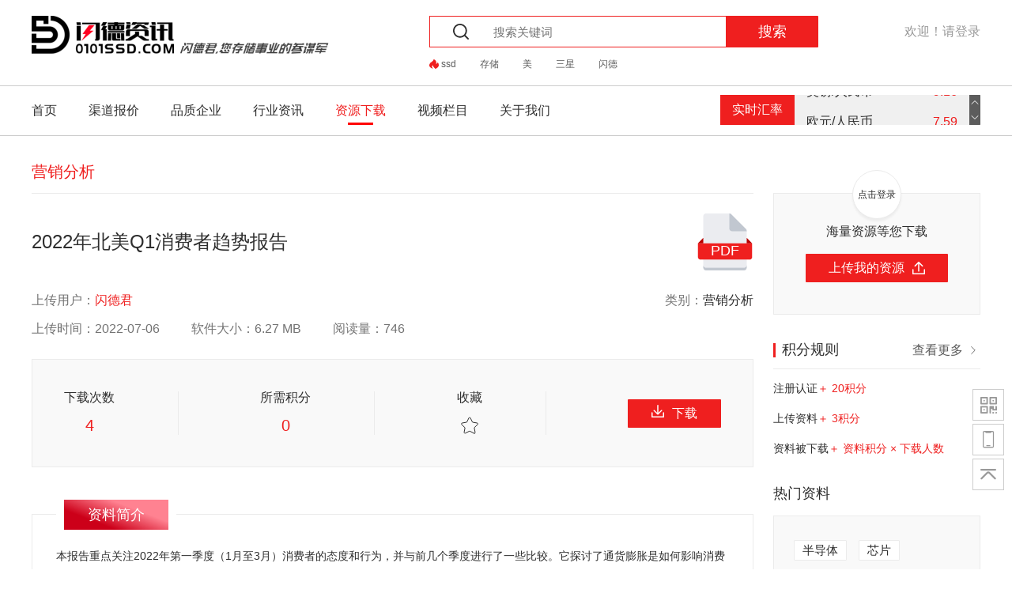

--- FILE ---
content_type: text/html; charset=utf-8
request_url: https://0101ssd.com/a/5751.html
body_size: 18360
content:
<!DOCTYPE html>
<!--[if lt IE 7]>      <html class="lt-ie9 lt-ie8 lt-ie7"> <![endif]-->
<!--[if IE 7]>         <html class="lt-ie9 lt-ie8"> <![endif]-->
<!--[if IE 8]>         <html class="lt-ie9"> <![endif]-->
<!--[if gt IE 8]><!--> 
<html lang="en" >
<head>
    <meta http-equiv="Content-Type" content="text/html; charset=UTF-8">
    <meta http-equiv="X-UA-Compatible" content="IE=edge,Chrome=1">
    <meta name="renderer" content="webkit">
    <title>2022年北美Q1消费者趋势报告 ssd新闻 存储新闻 - 闪德资讯</title>
    <meta name="keywords" content="消费市场ssd新闻 存储新闻 ssd资讯 存储资讯" />
    <meta name="description" content="" />
    <link rel="shortcut icon" href="/assets/img/favicon.ico" />
    <link rel="stylesheet" href="/assets/sdzx/css/newpageH.css">
    <link rel="stylesheet" href="/assets/sdzx/css/swiper.min.css">
    <script src="/assets/sdzx/js/jquery.min.js"></script>
    <script src="/assets/js/common.js"></script>
    <link rel="stylesheet" href="/assets/sdzx/css/jeck.css">
</head>
<body>
    <div id="successtips"></div>
    <div id="errortips"></div>
    <!-- 头部 -->
    <!-- 首页及栏目页列表页头部 -->
<div class="headNewH">
    <!-- 上部分 -->
    <div class="headNewTop">
        <div class="headNewTopFar">
             <!-- 左边 -->
             <a href="/" class="headNewTopLeft">
                <img src="/assets/sdzx/images/13HImg.png" alt="logo">
            </a>
            <div class="rightSearchPart">
                <div class="topSearBox">
                    <form action="/s.html" method="get">
                        <span class="headNewSearch">
                            <input name="search" type="text" placeholder="搜索关键词" value="">
                            <button type="submit" class="headNewSearchBtn">搜索</button>
                        </span>
                    </form>
                    <ul class="tuiText tuiText-row_name">
                                                    <li><a href="/s.html?search=ssd" target="_blank">ssd</a></li>
                                                    <li><a href="/s.html?search=存储" target="_blank">存储</a></li>
                                                    <li><a href="/s.html?search=美" target="_blank">美</a></li>
                                                    <li><a href="/s.html?search=三星" target="_blank">三星</a></li>
                                                    <li><a href="/s.html?search=闪德" target="_blank">闪德</a></li>
                                            </ul>
                </div>
                <div class="statusStyle">
                    <!-- 未登录 -->
                                        <a href="javascript:;">欢迎！请登录</a>
                    <div class="loginHRigist" style="bottom: -80px;">
                        <a href="javascript:void(0);"  onclick="goLogin(this)" data-num="1">登录</a>
                        <a href="javascript:void(0);"  onclick="goLogin(this)" data-num="2">注册</a>
                    </div>
                                    </div>
            </div>
        </div>
    </div>
    <!-- 占位 -->
    <div class="placeholder_place">
        <!-- 下部分导航条 -->
        <div class="navigationHdown">
            <!-- 左边 -->
            <div id="zzsc">
                <!-- <div style="width: 1200PX;height: 100%; margin: 0 auto;position: relative;"> -->
                <div class="allNavFar">    
                    <ul id="nav">
                        <li class="on" style="text-align: left;"><a href="/" class="first ">首页</a></li>
                                                <li>
                            <a href="/c/price_new.html" class="">渠道报价</a>
                                                    </li>
                                                <li>
                            <a href="/c/company.html" class="">品质企业</a>
                                                    </li>
                                                <li>
                            <a href="/c/firminfo.html" class="">行业资讯</a>
                                                    </li>
                                                <li>
                            <a href="/c/tech.html" class="chooseFontColor">资源下载</a>
                                                    </li>
                                                <li>
                            <a href="/c/video.html" class="">视频栏目</a>
                                                    </li>
                                                <li>
                            <a href="/aboutsd"  >关于我们
                            </a>
                        </li>
                    </ul>
                    <div class="autoTopDomText">
                        <div class="autoTopFar">
                            <a href="https://www.boc.cn/sourcedb/whpj/" class="autoTopDomTiT" target="_blank" title="" alt="">实时汇率</a>
                            <div class="autoTopContent">
                                <div id="scrollBox">
                                    <ul class="autoTopConUl con1">
                                                                                <li class="autoTopConUlLi">
                                            <span>美元/人民币</span>
                                            <p>7.3</p>
                                        </li>
                                                                                <li class="autoTopConUlLi">
                                            <span>港币/人民币</span>
                                            <p>0.94</p>
                                        </li>
                                                                                <li class="autoTopConUlLi">
                                            <span>英镑/人民币</span>
                                            <p>9.16</p>
                                        </li>
                                                                                <li class="autoTopConUlLi">
                                            <span>欧元/人民币</span>
                                            <p>7.59</p>
                                        </li>
                                                                            </ul>
                                </div>
                            </div>
                            <p class="autoTopConBtns">
                                <span class="nextTitBtn"><img src="/assets/sdzx/images/playHTextTop.svg" alt=""></span>
                                <span class="prevTitBtn"><img src="/assets/sdzx/images/playHTextDown01.svg" alt=""></span>
                            </p>
                        </div>
                        <div class="autoTopSearch" style="display:none;">
                            <form action="/s.html" method="get">
                                <span class="headNewSearch">
                                    <input name="search" type="text" placeholder="搜索关键词" value="">
                                    <button type="submit" class="headNewSearchBtn">搜索</button>
                                </span>
                            </form>
                            <div class="statusStyle">
                                <!-- 未登录 -->
                                                                <a href="javascript:;">欢迎！请登录</a>
                                <div class="loginHRigist" style="bottom: -76px;">
                                    <a href="javascript:void(0);"  onclick="goLogin(this)" data-num="1">登录</a>
                                    <a href="javascript:void(0);"  onclick="goLogin(this)" data-num="2">注册</a>
                                </div>
                                                            </div>
                        </div>
                    </div>
                    <div class="samllRedLine" >
                        <div class="moveHRedLine">
                            <!-- <div class="dot"><ul><span></span></ul></div> -->
                        </div>
                    </div>
                </div>
                <!-- 小红线 -->
                <div id="slide"></div>
            </div>
        </div> 
    </div>
</div>
<script type="text/javascript">
    // 头部更改占位符颜色
    $(".headNewSearch>input").focus(function(){
        $(this).addClass('placeColor');
        oldsearch=$(this).val();
        $(this).val('');
    })
    $(".headNewSearch>input").blur(function(){
        if($(this).val() == ''){
            $(this).removeClass('placeColor');
            $(this).val(oldsearch);
        }
    })
     // 文字自动滚动
    var aa=1;
    function scrollUp(){
        var liHHeight = $(".autoTopConUl>li").height();
        $("#scrollBox").stop().animate({
            marginTop:-liHHeight
        },1000,function(){
            $(".con1>li").first().appendTo($(".con1"));
            $("#scrollBox").css("marginTop",0)
        })
    }  
    scrollUp();              
    var time = 1500;
    var mytimer=setInterval(scrollUp,time);
    $(".autoTopDomText").hover(function(){
        clearInterval(mytimer);
    },function(){
        mytimer=setInterval(scrollUp,time);
    })
    $(".nextTitBtn").click(function(){
        var liHHeight = $(".autoTopConUl>li").height();
        // console.log(liHLength,liHHeight);
        $(".con1").prepend($(".con1>li").last());
        $("#scrollBox").css("margin-top",-liHHeight);
         $("#scrollBox").stop().animate({
            marginTop:0
         },800)
    })
    $(".prevTitBtn").click(function(){
        scrollUp()
    })

    //1.头部导航条下红线显示位置
    var hasLine=$(".chooseFontColor").length;
    if(hasLine>0){
        var chooseFontle=$(".chooseFontColor").offset().left; //含.chooseFontColor元素左偏移量
        var chooseFontleFar=$(".samllRedLine").offset().left; //红线父元素偏移量
        var lineWid=$(".moveHRedLine").width()/2;             //红线宽度的一半  
        var _thisWidth=$(".chooseFontColor").width()/2;       //页面加载时,含.chooseFontColor的a的宽度一半 
        var windowWid=$(window).width();                      //屏幕的宽度      
        $(".moveHRedLine").css("left",chooseFontle-chooseFontleFar-lineWid+_thisWidth); // 页面加载完成时，红线位置
        // 悬停移动线
        $("#nav>li").hover(function(){
                $(this).children("a").css("color","#333");              //更改字体颜色 
        },function(){
            $(this).children("a").css("color","#999");
        }); 
    }else{
        $(".samllRedLine").hide()
    }
</script>
    <!-- 所有弹框登录 -->
    <!-- 外部固定 -->
    <div class="logonPartPage" style="display: none;">
        <!-- 登录注册带第三方登录  -->
        <div class="clickPlaceFar" style="display: none;">
             <!-- 手机号登录 -->
             <div class="logonPartBody mobileNum"  style="display: none;">
                <div class="logonPartMiddle">
                        <p class="logonPartHead">
                            <b class="chooseClolr logonParFirB" onclick="changeLogin(1)">短信登录</b>
                            <b onclick="changeLogin(2)">密码登录</b> 
                        </p>
                        <div class="logonInputPart">
                            <div class="logonInputPartOne">
                                <span>手机号</span>
                                <input type="text" class="form-control" id="mobileLogin" onblur="blur_mobile(this)" maxlength="11" placeholder=""/>
                            </div>
                            <div class="logonInputPartTwo">
                                <span>验证码</span>
                                <input type="text" onblur="blur_code(this)"  class="loginCode" name="code" maxlength="6" class="form-control" />
                                <p class="input-group-btn" style="padding:0;border:none;">
                                    <a href="javascript:;" onclick="sendYan_(this,'login')" id="loginSend">获取验证码</a>
                                </p>
                            </div>
                        </div>
                        <div class="loginPartBtns">
                            <button type="submit" class="loginBtns deng" data-sty="mobile">登录</button>
                            <span class="loginGoRister">还没有账号？<a href="javascript:;" onclick="changeLogin(0)" >去注册</a></span>
                        </div>
                </div>
                <div class="threeLogin">
                    <div class="middelThreeLo">
                        <span>第三方账号登录</span>
                        <a href="https://0101ssd.com/addons/third/index/connect_pc" style="margin: 0 20px 0 35px;"><img src="/assets/sdzx/images/threeWx.png" alt=""></a>
                        <a href="/third/connect/qq.html"><img src="/assets/sdzx/images/threeQQ.png" alt=""></a>
                    </div>
                </div>
                <p class="loginEwemaclose" style="bottom:-81px">
                    <a href="javascript:;" onclick="closeLoginBox(this)"><img src="/assets/sdzx/images/erwmclose.png" alt=""></a>
                </p>
             </div>
             <!-- 密码登录 -->
             <div class="logonPartBody mobilePwd" style="display:none;">
                <div class="logonPartMiddle">
                        <p class="logonPartHead">
                            <b class="logonParFirB" onclick="changeLogin(1)">短信登录</b>
                            <b class="chooseClolr"  onclick="changeLogin(2)">密码登录</b> 
                        </p>
                        <div class="logonInputPart" style="margin-bottom: 28px;">
                            <div class="logonInputPartOne">
                                <span>手机号</span>
                                <input type="text" class="form-control" id="pwdLogin" onblur="blur_mobile(this)" maxlength="11" placeholder="">
                            </div>
                            <div class="logonInputParthree" style="margin-bottom: 10px;">
                                <span>密码</span>
                                <input type="password" id="pwdplace" onblur="blur_pwd(this)" placeholder="">
                                <!-- 眼睛 -->
                                <div class="pwdEyePart">
                                    <span class="pwdEyeSee" onclick="showdian(this)"><img src="/assets/sdzx/images/eye.png" alt=""></span>
                                    <span class="pwdEyeNot" style="display: inline-block;" onclick="showNum(this)"><img src="/assets/sdzx/images/noteye.png" alt=""></span>
                                </div>
                            </div>
                            <p class="wangjiP"><span onclick="showAnQianBox(1)">忘记密码</span></p>
                        </div>
                        <div class="loginPartBtns">
                            <button type="submit" class="loginBtns dengpwd" data-sty="pwd">登录</button>
                            <span class="loginGoRister">还没有账号？<a href="javascript:;" onclick="changeLogin(0)" >去注册</a></span>
                        </div>
                </div>
                <div class="threeLogin">
                    <div class="middelThreeLo">
                        <span>第三方账号登录</span>
                        <a href="https://0101ssd.com/addons/third/index/connect_pc" style="margin: 0 20px 0 35px;"><img src="/assets/sdzx/images/threeWx.png" alt=""></a>
                        <a href="/third/connect/qq.html"><img src="/assets/sdzx/images/threeQQ.png" alt=""></a>
                    </div>
                </div>
                <p class="loginEwemaclose" style="bottom:-81px">
                    <a href="javascript:;" onclick="closeLoginBox(this)"><img src="/assets/sdzx/images/erwmclose.png" alt=""></a>
                </p>
             </div>
             <!-- 注册 -->
             <div class="ristePartBody  risteNext" style="display:none;">
                <div class="logonPartMiddle">
                    <div class="reistePartHead">
                        <b class="reisteParFirB">注册</b>
                        <p class="reisteRight">
                          <span class="reisteGoR">已有账号,</span>
                          <a href="javascript:;" class="risGologin" onclick="changeLogin(1)" >立即登录</a>
                        </p>
                    </div>
                    <div class="logonInputPart">
                        <div class="logonInputPartOne">
                            <span>手机号</span>
                            <input type="text" class="form-control" id="mobileRiste" onblur="blur_mobile(this)" maxlength="11" placeholder="">
                        </div>
                        <div class="logonInputPartTwo">
                            <span>验证码</span>
                            <input type="text" onblur="blur_code(this)"  class="loginCode"  maxlength="6" class="form-control" />
                            <p class="input-group-btn" style="padding:0;border:none;">
                                <a href="javascript:;" onclick="sendYan_(this,'register')" id="risteSend">获取验证码</a>
                            </p>
                        </div>
                    </div>
                    <div class="loginPartBtns">
                        <button type="submit" class="loginBtns zhunext">注册</button>
                    </div>
                    <div class="xieyiList">
                        <label class="dafault_st_ico">
                            <div class="xieyiLBtn">
                                <input type="checkbox" name="remember" value="1" id="remember">
                                <b class="xieyiLBtnGou"><img src="/assets/sdzx/images/fuxuanBoxIm.png" alt=""></b>
                            </div>
                            <label for="remember" class='seeAfterText'>我已阅读并接受<a href="/userxieyi" target="_blank">用户协议</a></label>
                        </label>
                    </div>
                </div>
                <div class="threeLogin">
                    <div class="middelThreeLo">
                        <span>第三方账号登录</span>
                        <a href="https://0101ssd.com/addons/third/index/connect_pc" style="margin: 0 20px 0 35px;"><img src="/assets/sdzx/images/threeWx.png" alt=""></a>
                        <a href="/third/connect/qq.html"><img src="/assets/sdzx/images/threeQQ.png" alt=""></a>
                    </div>
                </div>
                <p class="loginEwemaclose" style="bottom:-81px">
                    <a href="javascript:;" onclick="closeLoginBox(this)"><img src="/assets/sdzx/images/erwmclose.png" alt=""></a>
                </p>
             </div>
             <!-- 填写密码 -->
             <div class="logonPartBody risteTwo" style="display: none;">
                <div class="logonPartMiddle">
                    <div class="reistePartHead">
                        <b class="reisteParFirB">设置</b>
                        <p class="reisteRight">
                          <span class="canTiao" onclick="closeLoginBox(this)">可跳过</span>
                        </p>
                    </div>
                    <div class="logonInputPart">
                        <div class="logonInputParthree">
                            <input type="password" id="setpwdone" onblur="blur_pwd(this)" data-pwd="1" placeholder="输入密码" style="margin-left: 20px;width: 82.8%;">
                            <!-- 眼睛 -->
                            <div class="pwdEyePart">
                                <span class="pwdEyeSee" onclick="showdian(this)"><img src="/assets/sdzx/images/eye.png" alt=""></span>
                                <span class="pwdEyeNot" style="display: inline-block;" onclick="showNum(this)"><img src="/assets/sdzx/images/noteye.png" alt=""></span>
                            </div>
                        </div>
                        <div class="logonInputParthree">
                            <input type="password" id="setpwdTwo" onblur="blur_pwd(this)" data-pwd="2" placeholder="再次输入" style="margin-left: 20px;width: 82.8%;">
                            <!-- 眼睛 -->
                            <div class="pwdEyePart">
                                <span class="pwdEyeSee" onclick="showdian(this)"><img src="/assets/sdzx/images/eye.png" alt=""></span>
                                <span class="pwdEyeNot" style="display: inline-block;" onclick="showNum(this)"><img src="/assets/sdzx/images/noteye.png" alt=""></span>
                            </div>
                        </div>   
                    </div>
                    <div class="loginPartBtns">
                            <button type="submit" class="loginBtns zhu">完成</button>
                    </div>
                </div>
                <div class="threeLogin">
                    <div class="middelThreeLo">
                        <span>第三方账号登录</span>
                        <a href="https://0101ssd.com/addons/third/index/connect_pc" style="margin: 0 20px 0 35px;"><img src="/assets/sdzx/images/threeWx.png" alt=""></a>
                        <a href="/third/connect/qq.html"><img src="/assets/sdzx/images/threeQQ.png" alt=""></a>
                    </div>
                </div>
                <p class="loginEwemaclose" style="bottom:-81px">
                    <a href="javascript:;" onclick="closeLoginBox(this)"><img src="/assets/sdzx/images/erwmclose.png" alt=""></a>
                </p>
             </div>
             <!-- 错误提示 -->
             <div class="errTiLogin" style="display: none;">
                <p class="errTiMiddle">
                    <span class="errTiImg"><img src="/assets/sdzx/images/loginErrImg.png" alt=""></span>
                    <span class="errTiText">请输入手机号</span>
                </p>
            </div>
        </div>
        <!-- 修改高度小弹框 -->
        <!-- 居中总的父元素 -->
        <div class="userAllFar" style="display: none;">
            <!-- 成功后样式 -->
            <div class="risteSucess" style="display: none;">
                <span class="risteSucessBg"><img src="/assets/sdzx/images/successBgImg.png" alt=""></span>
                <div class="risteSucessText">
                    <p class="risteTextFont" style="display: none;">注册成功</p>
                    <!---------------------------- 修改资料时显示返回 -------------------------->
                    <p class="updateTextFont" style="display: none;">修改成功</p>
                    <span class="risteTextBtn" style="display: none;">体验手机移动端阅读</span>
                    <!---------------------------- 修改资料时显示返回 -------------------------->
                    <span class="updateTextBtn" onclick="closeLoginBox(this)" style="display: none;">返回</span>
                </div>
                <p class="loginEwemaclose"><a href="javascript:;" onclick="closeLoginBox(this)"><img src="/assets/sdzx/images/erwmclose.png" alt=""></a></p>    
            </div>
            <!-- 二维码 -->
            <div class="loginEwemaPart" style="display: none;">
                <span class="loginEwemaImg"><img src="/assets/sdzx/images/zxerwm.png" alt=""></span>
                <p class="loginEwemaText">打开微信扫一扫</p>
                <p class="loginEwemaclose"><a href="javascript:;" onclick="closeLoginBox(this)"><img src="/assets/sdzx/images/erwmclose.png" alt=""></a></p>
            </div>
            <!-- 修改密码 -->
            <div class="userAnquanTest updatePwd" style="display: none;">
                <div class="logonPartMiddle">
                    <div class="reistePartHead">
                        <b class="reisteParFirB">修改密码</b>
                        <!-- <b class="reisteParFirb">设置新密码</b> -->
                    </div>
                    <div class="logonInputPart">
                        <div class="logonInputParthree">
                            <input type="password" id="updatepwdplace" onblur="blur_pwd(this)" data-pwd='1' placeholder="输入密码" style="margin-left: 20px;width: 82.8%;">
                            <!-- 眼睛 -->
                            <div class="pwdEyePart">
                                <span class="pwdEyeSee" onclick="showdian(this)"><img src="/assets/sdzx/images/eye.png" alt=""></span>
                                <span class="pwdEyeNot" style="display: inline-block;" onclick="showNum(this)" ><img src="/assets/sdzx/images/noteye.png" alt=""></span>
                            </div>
                        </div>
                        <div class="logonInputParthree">
                            <input type="password" id="chongfupwd" onblur="blur_pwd(this)" placeholder="再次输入" data-pwd='2' style="margin-left: 20px;width: 82.8%;">
                            <!-- 眼睛 -->
                            <div class="pwdEyePart">
                                <span class="pwdEyeSee" onclick="showdian(this)"><img src="/assets/sdzx/images/eye.png" alt=""></span>
                                <span class="pwdEyeNot" style="display: inline-block;" onclick="showNum(this)"><img src="/assets/sdzx/images/noteye.png" alt=""></span>
                            </div>
                        </div>
                    </div>
                    <div class="loginPartBtns">
                        <button type="submit" class="loginBtns pwdTrue">确定</button>
                    </div>
                </div>
                <p class="loginEwemaclose" style="bottom:-81px">
                    <a href="javascript:;" onclick="closeLoginBox(this)"><img src="/assets/sdzx/images/erwmclose.png" alt=""></a>
                </p>
            </div>
            <!-- 安全验证 -->
            <div class="userAnquanTest AnquanTestN" style="display: none;">
                    <div class="logonPartMiddle">
                        <div class="reistePartHead">
                            <b class="reisteParFirB">安全验证</b>
                        </div>
                        <div class="logonInputPart">
                            <div class="logonInputPartOne">
                                <span>手机号</span>
                                <input type="text" class="form-control" id="AnquanN" onblur="blur_mobile(this)" maxlength="11" placeholder="">
                            </div>
                            <div class="logonInputPartTwo">
                                <span>验证码</span>
                                <input type="text" onblur="blur_code(this)"  class="loginCode"  maxlength="6" class="form-control" />
                                <p class="input-group-btn" style="padding:0;border:none;">
                                    <a href="javascript:;" onclick="sendYan_(this,'login')" id="anQuanSend">获取验证码</a>
                                </p>
                            </div>
                        </div>
                        <div class="loginPartBtns">
                            <button type="submit" class="loginBtns userNexBu">下一步</button>
                        </div>
                    </div>
                    <p class="loginEwemaclose" style="bottom:-81px">
                        <a href="javascript:;" onclick="closeLoginBox(this)"><img src="/assets/sdzx/images/erwmclose.png" alt=""></a>
                    </p>
            </div>
            <!-- 修改手机号  -->
            <div class="userAnquanTest changePhone" style="display: none;">
                <div class="logonPartMiddle">
                    <div class="reistePartHead">
                        <b class="reisteParFirB">安全验证</b>
                    </div>
                    <div class="logonInputPart">
                        <div class="logonInputPartOne">
                            <span>手机号</span>
                            <input type="text" class="form-control" id="updatemobile" onblur="blur_mobile(this)" maxlength="11" placeholder="">
                        </div>
                        <div class="logonInputPartTwo">
                            <span>验证码</span>
                            <input type="text" onblur="blur_code(this)"  class="loginCode"  maxlength="6" class="form-control" />
                            <p class="input-group-btn" style="padding:0;border:none;">
                                <a href="javascript:;" onclick="sendYan_(this,'changemobile')" id="changemobile">获取验证码</a>
                            </p>
                        </div>
                    </div>
                    <div class="loginPartBtns">
                        <button type="submit" class="loginBtns userphoneN">下一步</button>
                    </div>
                </div>
                <p class="loginEwemaclose" style="bottom:-81px">
                    <a href="javascript:;" onclick="closeLoginBox(this)"><img src="/assets/sdzx/images/erwmclose.png" alt=""></a>
                </p>
            </div>
            
            <!-- 错误提示 -->
            <div class="errTiLogin" style="display: none;">
                    <p class="errTiMiddle">
                        <span class="errTiImg"><img src="/assets/sdzx/images/loginErrImg.png" alt=""></span>
                        <span class="errTiText">请输入手机号</span>
                    </p>
            </div>
        </div>
    </div>
</div>
<script type="text/javascript">
    //注册成功点击手机二维码
    $(".risteSucessText>span").click(function(){
        $(".loginEwemaPart").show().siblings().hide();
    })
    // 切换登录注册弹框
    function changeLogin(item){
        if(item == 0){                                          //去注册
            $(".risteNext").show().siblings().hide();
            // $(".mobileNum input").val("");
            // $(".mobilePwd input").val("");
            $(".errTiLogin").hide();
        }else if(item == 1){                                   //手机登录
            $(".mobileNum").show().siblings().hide();
            // $(".mobilePiste input").val("");
            // $(".mobilePwd input").val("");
            $(".errTiLogin").hide();
        }else if(item == 2){                                   //密码登录
            $(".mobilePwd").show().siblings().hide();
            // $(".mobilePiste input").val("");
            // $(".mobileNum input").val("");
            $(".errTiLogin").hide();
        }
    }
    // 密码眼睛显示效果
    function showNum(obj){
        var val=$(obj).parent().prev().val();
        if(val != ""){
            $(obj).css("display","none").prev().css("display","inline-block");
            $(obj).parent().prev().attr("type","text");
        }
    }
    function showdian(obj){
        $(obj).css("display","none").next().css("display","inline-block");
        $(obj).parent().prev().attr("type","password");
    }
    // 跳过填写资料
    function closeLoginBox(obj){
        if($(obj).hasClass("canTiao")){         //如果是填写密码跳过显示成功
            $(".clickPlaceFar").hide();
            $(".userAllFar").show().children(".risteSucess").show().siblings().hide();
            $(".risteSucessText").children().hide();
            $(".risteTextFont").show();
            $(".risteTextBtn").show();
        }else{
            window.location.reload();
        }
    }   
    // 失去焦点验证手机号
    function blur_mobile(str){
        var mobileVal=$(str).val();
        var pattern = /^1[3456789]{1}\d{9}$/;
        if(mobileVal != ''){
                // 验证手机格式
	            if(pattern.test(mobileVal) == false){
		            $(".errTiLogin").show();
                    $(".errTiText").html("请输入正确的手机号");
		            return false;
	            }else{
                    $(".errTiLogin").hide();
                }   
        }else{
            $(".errTiLogin").show();
            $(".errTiText").html("请输入手机号");
        } 
    }
    // 失去焦点验证密码位数
    function blur_pwd(str){
        //改验证密码位数时存在设置密码情况
        var datapwd=$(str).attr("data-pwd");
        if(datapwd){
            // 如果需重复输入两次密码,并比较
            //1.判断是输入的第几次
                var pwdVal=$(str).val();            //输入框的值
                var pattern = /^\S{6,16}$/;
                var otherPwd;
                if(datapwd == 1){                  //获取另一个input框的值     
                    otherPwd=$(str).parent().next().children("input").val();
                }else if(datapwd == 2){
                    otherPwd=$(str).parent().prev().children("input").val();
                }
                if(pwdVal != ""){                    
                    // 验证手机格式
                    if(pattern.test(pwdVal) == false){
                        $(".errTiLogin").show();
                        if(pwdVal.length<6){
                            $(".errTiText").html("字符过少，请输入6-16位数");
                        }else if(pwdVal.length>16){
                            $(".errTiText").html("字符过多，请输入6-16位数");
                        }else{
                            $(".errTiText").html("请输入符合条件6-16位数");
                        }
                    }else{
                        if(otherPwd != ""){
                            if(pwdVal === otherPwd){
                                $(".errTiLogin").hide();
                            }else{
                                $(".errTiLogin").show();
                                $(".errTiText").html("密码不一致");
                            }
                        }else{
                            $(".errTiLogin").hide();
                        }
                    }   
                }else{
                    $(".errTiLogin").show();
                    if(datapwd == 1){
                        $(".errTiText").html("请输入密码");
                    }else if(datapwd == 2){
                        $(".errTiText").html("请输入确认密码");
                    }
                   
                }

        }else{
            var pwdVal=$(str).val();
            // var pattern = /^(?![0-9]+$)(?![a-zA-Z]+$)[0-9A-Za-z]{6,16}$/;
            var pattern = /^\S{6,16}$/;
            if(pwdVal != ""){
                        // 验证手机格式
                        if(pattern.test(pwdVal) == false){
                            $(".errTiLogin").show();
                            if(pwdVal.length<6){
                                $(".errTiText").html("字符过少，请输入6-16位数");
                            }else if(pwdVal.length>16){
                                $(".errTiText").html("字符过多，请输入6-16位数");
                            }else{
                                $(".errTiText").html("请输入符合条件6-16位数");
                            }
                            return false;
                        }else{
                            $(".errTiLogin").hide();
                        }   
            }else{
                $(".errTiLogin").show();
                $(".errTiText").html("请输入密码");
            }
        }
    }
    // 验证验证码
    function blur_code(str){
        var loginCode=$(str).val();    //验证码值
        if(loginCode == ""){
            $(".errTiLogin").show();
            $(".errTiText").html("请输入验证码");
        }else{
            var codeLength=loginCode.length;
            if(codeLength<6 && codeLength>0){
                $(".errTiLogin").show();
                $(".errTiText").html("请输入正确的验证码");
            }else{
                $(".errTiLogin").hide();
            }
        }
    }
    
    // 点击头部登录或注册
    function goLogin(my){
        var strNum=$(my).attr("data-num");
        if(strNum == 1){
            $(".logonPartPage").show().children(".clickPlaceFar").show().siblings().hide();
            $(".mobileNum").show().siblings().hide();
        }else if(strNum == 2){
            $(".logonPartPage").show().children(".clickPlaceFar").show().siblings().hide();;
            $(".risteNext").show().siblings().hide();
        }
    }
    
    // 注册
    $(".zhunext").click(function(){
        var isCheck=$("#remember").is(":checked");
        if(isCheck){
            $(".errTiLogin").hide();
        }
        if($(".risteNext .loginCode").val() != "" && $("#mobileRiste").val() != "" && isCheck == true){
            var code = $('.risteNext .loginCode').val();
            var mobile = $('#mobileRiste').val();
            $.ajax({
                    type: 'GET',
                    url: '/user/alertregist',
                    data:{mobile:mobile,code:code},
                    dataType: 'json',
                    success: function(data){
                        if(data.data==2){
                            // console.log("成功");
                            $(".risteTwo").show().siblings().hide();
                        }else{
                            $(".errTiLogin").show();
                            $(".errTiText").html(data.msg);
                        }
                    }, 
            });
        }else{
            if($(".errTiLogin").css("display") != "block"){
                if($("#mobileRiste").val() == ""){
                    $(".errTiLogin").show();
                    $(".errTiText").html("请输入手机号");
                }else if($(".mobileRiste .loginCode").val() == ""){
                    $(".errTiLogin").show();
                    $(".errTiText").html("请输入验证码");
                }else if(isCheck == false){
                    $(".errTiLogin").show();
                    $(".errTiText").html("请确认勾选用户协议");
                }
            }
        }
    })
    //填写密码
    $(".zhu").click(function(){
        if($("#setpwdone").val() != "" && $("#setpwdTwo").val() != "" && $(".errTiLogin").css("display") != "block"){
            var pwdone = $("#setpwdone").val();
            var pwdtwo = $("#setpwdTwo").val();
            if(pwdone === pwdtwo){
                $.ajax({
                    type: 'GET',
                    url: '/user/registpwd',
                    data:{pwd:pwdone},
                    dataType: 'json',
                    success: function(data){
                        // console.log(data);
                        if(data.data == 1){
                            $(".clickPlaceFar").hide();
                            $(".userAllFar").show().children(".risteSucess").show().siblings().hide();
                            $(".risteSucessText").children().hide();
                            $(".risteTextFont").show();
                            $(".risteTextBtn").show(); 
                       }else{
                           $(".errTiLogin").show();
                           $(".errTiText").html(data.msg);
                       }

                    },
                    
                });
            }
        }else{
            if($(".errTiLogin").css("display") != "block"){
                if($("#setpwdone").val() == ""){
                    $(".errTiLogin").show();
                    $(".errTiText").html("请输入密码");
                }else if($("#writepwd").val() == ""){
                    $(".errTiLogin").show();
                    $(".errTiText").html("请输入确认密码");
                }
            }
            return false;
        }
    })

    //验证码登录
    $(".deng").click(function(){
        if($(".mobileNum .loginCode").val() != "" && $("#mobileLogin").val() != "" && $(".errTiLogin").css("display") != "block"){
            var mobile = $('#mobileLogin').val();
            var code = $('.mobileNum .loginCode').val();
            $.ajax({
                type: 'GET',
                url: '/user/alertlogin',
                data:{mobile:mobile,captcha:code},
                dataType: 'json',
                success: function(data){
                    // console.log(data)
                    if(data.msg == 3){
                        $(".errTiLogin").show();
                        $(".errTiText").html("请输入正确的验证码");
                   }else if(data.msg == 0){
                        $(".errTiLogin").show();
                        $(".errTiText").html("该手机尚未注册");
                   }else if(data.msg == 1){
                    window.location.reload();
                   }
                },
                
            });
        }else{
            if($(".errTiLogin").css("display") != "block"){
                if($("#mobileLogin").val() == ""){
                    $(".errTiLogin").show();
                    $(".errTiText").html("请输入手机号");
                }else if($(".logonPartBody .loginCode").val() == ""){
                    $(".errTiLogin").show();
                    $(".errTiText").html("请输入验证码");
                }
            }
        }
    })
    
    // 显示出安全验证码页面
    function showAnQianBox(obj){
        $(".clickPlaceFar").hide();
        $(".userAllFar").show().children(".AnquanTestN").show().siblings().hide();
    }
    // 安全验证
    $(".userNexBu").click(function(){
        if($(".AnquanTestN .loginCode").val() != "" && $("#AnquanN").val() != "" && $(".errTiLogin").css("display") != "block"){
            var mobile = $('#AnquanN').val();
            var code = $(".AnquanTestN .loginCode").val();
            //1.如果是忘记密码
                    $.ajax({
                    type: 'GET',
                    url: '/user/alertlogin',
                    data:{mobile:mobile,captcha:code},
                    dataType: 'json',
                    success: function(data){
                        // console.log(data)
                        if(data.msg == 3){
                            $(".errTiLogin").show();
                            $(".errTiText").html("请输入正确的验证码");
                       }else if(data.msg == 0){
                            $(".errTiLogin").show();
                            $(".errTiText").html("该手机尚未注册");
                       }else if(data.msg == 1){
                        // window.location.reload();
                        $(".updatePwd").show().siblings().hide();
                        $(".updatePwd .reisteParFirB").css("display","inline").siblings().hide();
                       }
                    },

                });
        }else{
            if($(".errTiLogin").css("display") != "block"){
                if($("#AnquanN").val() == ""){
                    $(".errTiLogin").show();
                    $(".errTiText").html("请输入手机号");
                }else if($(".AnquanTestN .loginCode").val() == ""){
                    $(".errTiLogin").show();
                    $(".errTiText").html("请输入验证码");
                }
            }
        }
    })

    // 确认更改密码
    $(".pwdTrue").click(function(){
        if($("#updatepwdplace").val() != "" && $("#chongfupwd").val() != "" && $(".errTiLogin").css("display") != "block"){
            var pwdone = $("#updatepwdplace").val();
            var pwdtwo = $("#chongfupwd").val();
            // console.log(pwdone,pwdtwo);
            if(pwdone === pwdtwo){
                $.ajax({
                    type: 'GET',
                    url: '/user/registpwd',
                    data:{pwd:pwdone},
                    dataType: 'json',
                    success: function(data){
                        // console.log(data);
                        if(data.data == 1){
                            $(".clickPlaceFar").hide();
                            $(".userAllFar").show().children(".risteSucess").show().siblings().hide();
                            $(".risteSucessText").children().hide();
                            $(".updateTextFont").show();
                            $(".updateTextBtn").show(); 
                       }else{
                           $(".errTiLogin").show();
                           $(".errTiText").html(data.msg);
                       }

                    },
                    
                });
            }
        }else{
            if($(".errTiLogin").css("display") != "block"){
                if($("#setpwdone").val() == ""){
                    $(".errTiLogin").show();
                    $(".errTiText").html("请输入密码");
                }else if($("#writepwd").val() == ""){
                    $(".errTiLogin").show();
                    $(".errTiText").html("请输入确认密码");
                }
            }
        }
    })

    //密码登录 
      $(".dengpwd").click(function(){
        if($("#pwdLogin").val() != "" && $("#pwdplace").val() != "" && $(".errTiLogin").css("display") != "block"){
                var mobile = $('#pwdLogin').val();
                var password = $('#pwdplace').val();
                $.ajax({
                    type: 'GET',
                    url: '/user/pwdlogin',
                    data:{mobile:mobile,password:password},
                    dataType: 'json',
                    success: function(data){
                        if(data.msg == 0){
                            $(".errTiLogin").show();
                            $(".errTiText").html("密码错误");
                        }else if(data.msg == 1){
                            window.location.reload();
                        }
                        
                    }
                })
            }else{
                if($(".errTiLogin").css("display") != "block"){
                    if($("#pwdLogin").val() == ""){
                        $(".errTiLogin").show();
                        $(".errTiText").html("请输入手机号");
                    }else if($("#pwdplace").val() == ""){
                        $(".errTiLogin").show();
                        $(".errTiText").html("请输入密码");
                    }
                }
            }
      })      

    $(window).load(function(){
        var scrollHei= $(".articalHNewHead").innerHeight();
        var _thisOffTop=$(document).scrollTop();
        if(_thisOffTop>scrollHei){
            $("#zzsc").css({
                position: "fixed",
                height:'62px'
            })
            $(".autoTopSearch").show().siblings().hide();
        }else{
            $("#zzsc").css({
                position: "relative",
                height:'100%'
            })
            $(".autoTopFar").show().siblings().hide();
        }  
    })  
    var scrollHei= $(".articalHNewHead").innerHeight();
    $(window).scroll(function(){
        var _thisOffTop=$(document).scrollTop();
        if(_thisOffTop>scrollHei){
            $("#zzsc").css({
                position: "fixed",
                height:'62px'
            })
            $(".autoTopSearch").show().siblings().hide();
        }else{
            $("#zzsc").css({
                position: "relative",
                height:'100%'
            })
            $(".autoTopFar").show().siblings().hide();
        }  
    })  
</script>
<style type="text/css">
   .zx_collectDownSta, .pagination {
        text-align: center !important;
    } 
    .saveBtnStatus{
        cursor: pointer;
    }
    .typeIcon_xia{
        position: relative;
    }
    .houzui_xq{
        position: absolute;
        z-index: 999;
        display: block;
        font-size: 18px;
        bottom: 14px;
        color: #fff;
        left: 0;
        text-align: center;
        text-transform: uppercase;
        width: 100%;
    }
    .right_xia_imgs .houzui{
        position: absolute;
        left: 0;
        bottom: 8px;
        z-index: 6;
        width: 100%;
        color: #fff;
        display: block;
        font-size: 14px;
        text-align: center;
        text-transform: uppercase;
    }
    .downcode{
        position: absolute;
        border: 1px solid #ef1f1f;
        height: 30px;
        padding-left: 10px;
        width: 115px;
        right: 0;
        bottom: -11px;
    }
</style>
    <div class="articalPageNew">
        <div class="mainWidMiddle clear_float">
            <div class="articalContent wid_913" style="margin-left:0;">
                <div class="articalContent_main">
                    <h2 class="articalPageName">营销分析</h2>
                    <div class="xiaDetails_content">
                        <div class="titHead_type">
                            <span class="titlexia">2022年北美Q1消费者趋势报告</span>
                            <span class="typeIcon_xia">
                                <span class="houzui_xq">pdf</span>
                                <img src="/assets/sdzx/images/defType.svg" alt="">
                                <!-- zip类型 -->
                                <!-- <img src="/assets/sdzx/images/zipType.svg" alt=""> -->
                                <!-- word类型 -->
                                <!-- <img src="/assets/sdzx/images/wordType.svg" alt=""> -->
                                <!-- pdf类型 -->
                                <!-- <img src="/assets/sdzx/images/pdfType.svg" alt=""> -->
                            </span>
                        </div>
                        <div class="userYong">
                            <span class="leftUser">上传用户：<b>闪德君</b></span>
                            <span class="leibieXia">类别：<b>营销分析</b></span>
                        </div>
                        <div class="chuanTimeSize clear_float">
                            <span>上传时间：2022-07-06</span>
                            <span>软件大小：6.27 MB</span>
                            <span>阅读量：746</span>
                                                    </div>
                        <div class="chiFenSave">
                            <div class="item_cfs right_af_line">
                                <span class="cfs_wordname">下载次数</span>
                                <p class="cfs_num">4</p>
                            </div>
                            <div class="item_cfs right_af_line">
                                <span class="cfs_wordname">所需积分</span>
                                <p class="cfs_num">0</p>
                            </div>
                            <div class="item_cfs right_af_line" onclick="shoucang(5751)">
                                                                <span class="cfs_wordname shoucang_text">收藏</span>
                                <span class="saveBtnStatus"><img src="/assets/sdzx/images/save_xia_defau.svg" class="shoucang_img" alt=""></span>
                                                            </div>
                            <div class="item_cfs">
                                                                <a href="javascript:;" onclick="goLogin(this)" data-num="1" class="nowXiaBtn"><img src="/assets/sdzx/images/downZai.svg" alt="">下载</a>
                                                            </div>
                        </div>
                        <div class="ziJianJie">
                            <span class="jianJieName">资料简介</span>本报告重点关注2022年第一季度（1月至3月）消费者的态度和行为，并与前几个季度进行了一些比较。它探讨了通货膨胀是如何影响消费 者的线上和线下消费的，在COVID-19疫情期间，居家经济的稳定存在，以及在资金紧张和供应链问题中的品牌忠诚度状况。</div>
                    </div>
                    <div class="choose_time clear_float pad_0_left">
                        <ul class="left_month">
                            <li class="active_type">最新电子资料</li>
                        </ul>
                        <hr class="changeLine" style="width:108px;">
                    </div>

                    <div class="searchNHBContent xiazai_box_details" style="margin-top: 15px;">
                                                <a href="/a/12869.html" target="_blank" title="全球存储器科技：更看好SK海力士、三星与南亚科技" class="item_700_xiazai">
                            <div class="left_xia_text">
                                <span class="titName_xia">全球存储器科技：更看好SK海力士、三星与南亚科技</span>
                                <span class="time_xianum clear_float">
                                    <span class="xiaTime">2026-01-13</span>
                                    <span class="xiaNum">下载量<b>0</b></span>
                                </span>
                            </div>
                            <div class="right_xia_imgs">
                                <span>
                                    <span class="houzui">pdf</span>
                                    <img src="/assets/sdzx/images/defType.svg" alt="">
                                </span>
                                <span class="hoverImgXia"><img src="/assets/sdzx/images/xiaHoverImg.svg" alt=""></span>

                            </div>
                        </a>
                                                <a href="/a/10647.html" target="_blank" title="SK hynix 2024Q3财报" class="item_700_xiazai">
                            <div class="left_xia_text">
                                <span class="titName_xia">SK hynix 2024Q3财报</span>
                                <span class="time_xianum clear_float">
                                    <span class="xiaTime">2024-11-25</span>
                                    <span class="xiaNum">下载量<b>2</b></span>
                                </span>
                            </div>
                            <div class="right_xia_imgs">
                                <span>
                                    <span class="houzui">pdf</span>
                                    <img src="/assets/sdzx/images/defType.svg" alt="">
                                </span>
                                <span class="hoverImgXia"><img src="/assets/sdzx/images/xiaHoverImg.svg" alt=""></span>

                            </div>
                        </a>
                                                <a href="/a/7944.html" target="_blank" title="私域营销数智化实践指南" class="item_700_xiazai">
                            <div class="left_xia_text">
                                <span class="titName_xia">私域营销数智化实践指南</span>
                                <span class="time_xianum clear_float">
                                    <span class="xiaTime">2023-08-10</span>
                                    <span class="xiaNum">下载量<b>1</b></span>
                                </span>
                            </div>
                            <div class="right_xia_imgs">
                                <span>
                                    <span class="houzui">pdf</span>
                                    <img src="/assets/sdzx/images/defType.svg" alt="">
                                </span>
                                <span class="hoverImgXia"><img src="/assets/sdzx/images/xiaHoverImg.svg" alt=""></span>

                            </div>
                        </a>
                                                <a href="/a/7941.html" target="_blank" title="线下活动营销指南" class="item_700_xiazai">
                            <div class="left_xia_text">
                                <span class="titName_xia">线下活动营销指南</span>
                                <span class="time_xianum clear_float">
                                    <span class="xiaTime">2023-08-10</span>
                                    <span class="xiaNum">下载量<b>2</b></span>
                                </span>
                            </div>
                            <div class="right_xia_imgs">
                                <span>
                                    <span class="houzui">pdf</span>
                                    <img src="/assets/sdzx/images/defType.svg" alt="">
                                </span>
                                <span class="hoverImgXia"><img src="/assets/sdzx/images/xiaHoverImg.svg" alt=""></span>

                            </div>
                        </a>
                                                <a href="/a/7940.html" target="_blank" title="企业直播营销白皮书" class="item_700_xiazai">
                            <div class="left_xia_text">
                                <span class="titName_xia">企业直播营销白皮书</span>
                                <span class="time_xianum clear_float">
                                    <span class="xiaTime">2023-08-10</span>
                                    <span class="xiaNum">下载量<b>2</b></span>
                                </span>
                            </div>
                            <div class="right_xia_imgs">
                                <span>
                                    <span class="houzui">pdf</span>
                                    <img src="/assets/sdzx/images/defType.svg" alt="">
                                </span>
                                <span class="hoverImgXia"><img src="/assets/sdzx/images/xiaHoverImg.svg" alt=""></span>

                            </div>
                        </a>
                                                <a href="/a/7723.html" target="_blank" title="2023中东跨境电商—独立站增长新动力" class="item_700_xiazai">
                            <div class="left_xia_text">
                                <span class="titName_xia">2023中东跨境电商—独立站增长新动力</span>
                                <span class="time_xianum clear_float">
                                    <span class="xiaTime">2023-07-11</span>
                                    <span class="xiaNum">下载量<b>1</b></span>
                                </span>
                            </div>
                            <div class="right_xia_imgs">
                                <span>
                                    <span class="houzui">pdf</span>
                                    <img src="/assets/sdzx/images/defType.svg" alt="">
                                </span>
                                <span class="hoverImgXia"><img src="/assets/sdzx/images/xiaHoverImg.svg" alt=""></span>

                            </div>
                        </a>
                                                <a href="/a/7712.html" target="_blank" title="AI+跨境电商：迎来收入和利润共振" class="item_700_xiazai">
                            <div class="left_xia_text">
                                <span class="titName_xia">AI+跨境电商：迎来收入和利润共振</span>
                                <span class="time_xianum clear_float">
                                    <span class="xiaTime">2023-07-11</span>
                                    <span class="xiaNum">下载量<b>0</b></span>
                                </span>
                            </div>
                            <div class="right_xia_imgs">
                                <span>
                                    <span class="houzui">pdf</span>
                                    <img src="/assets/sdzx/images/defType.svg" alt="">
                                </span>
                                <span class="hoverImgXia"><img src="/assets/sdzx/images/xiaHoverImg.svg" alt=""></span>

                            </div>
                        </a>
                                                <a href="/a/7697.html" target="_blank" title="元宇宙营销白皮书" class="item_700_xiazai">
                            <div class="left_xia_text">
                                <span class="titName_xia">元宇宙营销白皮书</span>
                                <span class="time_xianum clear_float">
                                    <span class="xiaTime">2023-07-08</span>
                                    <span class="xiaNum">下载量<b>0</b></span>
                                </span>
                            </div>
                            <div class="right_xia_imgs">
                                <span>
                                    <span class="houzui">pdf</span>
                                    <img src="/assets/sdzx/images/defType.svg" alt="">
                                </span>
                                <span class="hoverImgXia"><img src="/assets/sdzx/images/xiaHoverImg.svg" alt=""></span>

                            </div>
                        </a>
                                                <a href="/a/7538.html" target="_blank" title="跨境出海数字化营销白皮书" class="item_700_xiazai">
                            <div class="left_xia_text">
                                <span class="titName_xia">跨境出海数字化营销白皮书</span>
                                <span class="time_xianum clear_float">
                                    <span class="xiaTime">2023-06-13</span>
                                    <span class="xiaNum">下载量<b>3</b></span>
                                </span>
                            </div>
                            <div class="right_xia_imgs">
                                <span>
                                    <span class="houzui">pdf</span>
                                    <img src="/assets/sdzx/images/defType.svg" alt="">
                                </span>
                                <span class="hoverImgXia"><img src="/assets/sdzx/images/xiaHoverImg.svg" alt=""></span>

                            </div>
                        </a>
                                                <a href="/a/7305.html" target="_blank" title="折叠屏手机研究报告" class="item_700_xiazai">
                            <div class="left_xia_text">
                                <span class="titName_xia">折叠屏手机研究报告</span>
                                <span class="time_xianum clear_float">
                                    <span class="xiaTime">2023-05-06</span>
                                    <span class="xiaNum">下载量<b>2</b></span>
                                </span>
                            </div>
                            <div class="right_xia_imgs">
                                <span>
                                    <span class="houzui">pdf</span>
                                    <img src="/assets/sdzx/images/defType.svg" alt="">
                                </span>
                                <span class="hoverImgXia"><img src="/assets/sdzx/images/xiaHoverImg.svg" alt=""></span>

                            </div>
                        </a>
                         
                    </div>
                </div>
            </div>
            
            <!-- 右侧栏 -->
            <div class="wid_260">
    <div class="chuanPart">
        <!-- 未登陆 -->
        <div class="notLoginBtn">
                        <!-- 未登陆 -->
            <a href="javascript:void(0);"  onclick="goLogin(this)" data-num="1">点击登录</a>
                    </div>
                <p class="login_show_content">海量资源等您下载</p>
        <a href="javascript:void(0);" onclick="goLogin(this)"  data-num="1" class="top_chuan" >上传我的资源<img src="/assets/sdzx/images/shangChuan.svg" alt=""></a>
            </div>

    <div class="j_guize" style="margin: 35px 0;">
        <p class="headAddLine clear_float">
            <span class="leftNameAddL afterLine_head">积分规则</span>
            <a href="javascript:void(0);" onclick="showTanKuang(2)" style="float:right;" class="right_more">查看更多
                <img src="/assets/sdzx/images/goMore.svg" alt="">
                <span class="hoverChange"><img src="/assets/sdzx/images/seeMore_hover.svg" alt=""></span>
            </a>
        </p>
        <ul class="boxTextsGui">
            <li><span class="blackFontL">注册认证 </span><span class="redFontR">＋ 20积分</span></li>
            <li><span class="blackFontL">上传资料 </span><span class="redFontR">＋ 3积分</span></li>
            <li><span class="blackFontL">资料被下载 </span><span class="redFontR">＋ 资料积分 × 下载人数</span></li>
        </ul>
    </div>
    <!-- 弹框 -->
    <div class="tanKuang" style="display: none;">
        <!-- 删除文档 -->
        <div class="autoTimeHide" style="height:110px;display: none;">
            <div class="closeRows">
                <span class="closeRow_l">是否删除该文档</span>
                <span class="closeTankuang" onclick="hideTanKuan()"><img src="/assets/sdzx/images/closeTanKuang.svg" alt=""></span>
            </div>
            <p class="moveAndTrue"><span class="quXiao" onclick="hideTanKuan()">取消</span><span class="queding" onclick="deleteWenJian()">确定</span></p>
        </div>
        <!-- 积分规则 -->
        <div class="autoTimeHide" style="height:426px;width: 628px;padding: 20px 30px;">
            <div class="closeRows">
                <span class="closeRow_l">积分规则</span>
                <span class="closeTankuang" onclick="hideTanKuan()"><img src="/assets/sdzx/images/closeTanKuang.svg" alt=""></span>
            </div>
            <div class="jifenTank">
                <h3 class="table_tk_Name">获取积分</h3>
                <ul class="tableJifen" style="height: 136px;">
                    <li class="tableJifen_h">
                        <span>行为</span>
                        <span>获得积分</span>
                        <span>备注</span>
                    </li>
                    <li class="tableJifen_b">
                        <span>注册认证</span>
                        <span>＋20</span>
                        <span>每个账号只能获得一次</span>
                    </li>
                    <li class="tableJifen_b">
                        <span>评论</span>
                        <span>＋1</span>
                        <span>20积分封顶</span>
                    </li>
                    <li class="tableJifen_b">
                        <span>上传资料</span>
                        <span>＋3</span>
                        <span>需通过审核</span>
                    </li>
                    <li class="tableJifen_b">
                        <span>资料被下载</span>
                        <span>下载次数*下载所需积分</span>
                        <span>单个资料100分封顶</span>
                    </li>
                </ul>
            </div>
            <div class="jifenTank">
                <h3 class="table_tk_Name">扣除积分</h3>
                <ul class="tableJifen" style="height: 82px;">
                    <li class="tableJifen_h">
                        <span>行为</span>
                        <span>扣除积分</span>
                        <span>备注</span>
                    </li>
                    <li class="tableJifen_b">
                        <span>下载他人资料</span>
                        <span>该资料设定的下载积分</span>
                        <span>只扣除一次，可重复下载</span>
                    </li>
                    <li class="tableJifen_b">
                        <span>兑换礼品</span>
                        <span>该礼品设定的兑换积分</span>
                        <span>只可兑换一次</span>
                    </li>
                </ul>
            </div>
            <p class="zhuShiText">注：兑换礼品暂未开启，敬请期待。</p>
        </div>
    </div>
    <script type="text/javascript">
        function showTanKuang(num){            
            $(".tanKuang").show().children(":nth-child("+num+")").show().siblings().hide();
        }

        function hideTanKuan(){
            $(".tanKuang").hide();
        }
    </script>
    
    <!-- 热门资料 -->
    <div class="hotZiliao">
        <!-- <a href="" class="part_name-rightClear">清空</a> -->
        <h2 class="part_name">热门资料 </h2>
        <div class="boxZiliao">
            <ul class="boxZiliao_box clear_float">
                                    <li><a href="/c/tech.html?hot_zl=半导体" >半导体</a></li>
                                    <li><a href="/c/tech.html?hot_zl=芯片" >芯片</a></li>
                                    <li><a href="/c/tech.html?hot_zl=SSD" >SSD</a></li>
                                    <li><a href="/c/tech.html?hot_zl=晶圆" >晶圆</a></li>
                                    <li><a href="/c/tech.html?hot_zl=报价" >报价</a></li>
                                    <li><a href="/c/tech.html?hot_zl=消费电子" >消费电子</a></li>
                                    <li><a href="/c/tech.html?hot_zl=内存条" >内存条</a></li>
                                    <li><a href="/c/tech.html?hot_zl=半导体投资" >半导体投资</a></li>
                                    <li><a href="/c/tech.html?hot_zl=半导体产业" >半导体产业</a></li>
                                    <li><a href="/c/tech.html?hot_zl=人工制造" >人工制造</a></li>
                                    <li><a href="/c/tech.html?hot_zl=半导体技术" >半导体技术</a></li>
                                    <li><a href="/c/tech.html?hot_zl=晶圆制造" >晶圆制造</a></li>
                                    <li><a href="/c/tech.html?hot_zl=十四五" >十四五</a></li>
                                    <li><a href="/c/tech.html?hot_zl=芯片生产" >芯片生产</a></li>
                                    <li><a href="/c/tech.html?hot_zl=芯片测试" >芯片测试</a></li>
                                    <li><a href="/c/tech.html?hot_zl=CP测试" >CP测试</a></li>
                                    <li><a href="/c/tech.html?hot_zl=内存" >内存</a></li>
                                    <li><a href="/c/tech.html?hot_zl=PCB" >PCB</a></li>
                                    <li><a href="/c/tech.html?hot_zl=硅片" >硅片</a></li>
                                    <li><a href="/c/tech.html?hot_zl=华为" >华为</a></li>
                                    <li><a href="/c/tech.html?hot_zl=DRAM" >DRAM</a></li>
                                    <li><a href="/c/tech.html?hot_zl=SMI" >SMI</a></li>
                                    <li><a href="/c/tech.html?hot_zl=服务器" >服务器</a></li>
                                    <li><a href="/c/tech.html?hot_zl=手机" >手机</a></li>
                                    <li><a href="/c/tech.html?hot_zl=智能手机" >智能手机</a></li>
                                    <li><a href="/c/tech.html?hot_zl=产业链" >产业链</a></li>
                                    <li><a href="/c/tech.html?hot_zl=原材料" >原材料</a></li>
                                    <li><a href="/c/tech.html?hot_zl=存储器" >存储器</a></li>
                                    <li><a href="/c/tech.html?hot_zl=电子" >电子</a></li>
                                    <li><a href="/c/tech.html?hot_zl=亚马逊广告" >亚马逊广告</a></li>
                                    <li><a href="/c/tech.html?hot_zl=中国品牌" >中国品牌</a></li>
                                    <li><a href="/c/tech.html?hot_zl=跨境电商" >跨境电商</a></li>
                                    <li><a href="/c/tech.html?hot_zl=慧荣" >慧荣</a></li>
                                    <li><a href="/c/tech.html?hot_zl=集成电路" >集成电路</a></li>
                                    <li><a href="/c/tech.html?hot_zl=USB" >USB</a></li>
                                    <li><a href="/c/tech.html?hot_zl=亚马逊" >亚马逊</a></li>
                                    <li><a href="/c/tech.html?hot_zl=汽车" >汽车</a></li>
                                    <li><a href="/c/tech.html?hot_zl=5G" >5G</a></li>
                                    <li><a href="/c/tech.html?hot_zl=联芸科技" >联芸科技</a></li>
                                    <li><a href="/c/tech.html?hot_zl=市场分析" >市场分析</a></li>
                                    <li><a href="/c/tech.html?hot_zl=国产" >国产</a></li>
                                    <li><a href="/c/tech.html?hot_zl=NAND" >NAND</a></li>
                                    <li><a href="/c/tech.html?hot_zl=闪德月刊" >闪德月刊</a></li>
                                    <li><a href="/c/tech.html?hot_zl=得一微" >得一微</a></li>
                                    <li><a href="/c/tech.html?hot_zl=慧荣科技" >慧荣科技</a></li>
                                    <li><a href="/c/tech.html?hot_zl=消费级主控芯片" >消费级主控芯片</a></li>
                                    <li><a href="/c/tech.html?hot_zl=市场调查" >市场调查</a></li>
                                    <li><a href="/c/tech.html?hot_zl=存储主控芯片" >存储主控芯片</a></li>
                                    <li><a href="/c/tech.html?hot_zl=谷歌搜索" >谷歌搜索</a></li>
                                    <li><a href="/c/tech.html?hot_zl=SSD主控芯片" >SSD主控芯片</a></li>
                            </ul>
                        <p class="showAllRowZ">
                <span class="showAllRBtn"><span class="showAllRBtnTEXT">展开</span><img src="/assets/sdzx/images/showDownIcon.svg" alt=""></span>
            </p>
                    </div>
       
    </div>
    <div class="bdtPros">
        <div class="two_side_head pad_bottom_20">
            <div class="left_text_icon"><span>闪德半导体</span><img src="/assets/sdzx/images/bdt_icon.svg" alt=""></div>
            <a href="https://www.0101semi.com/" target="_blank" class="right_more">查看更多
                <img src="/assets/sdzx/images/goMore.svg" alt="">
                <span class="hoverChange"><img src="/assets/sdzx/images/seeMore_hover.svg" alt=""></span>
            </a>
        </div>
        <div class="bdtBoxItems">
                         <a href="https://www.0101semi.com/a/294.html" class="item_bdt clear_float">
                <div class="right_texts">
                    <span class="titles_top">3D超薄堆叠固晶机</span>
                </div>
                <span class="down_price_address clear_float">
                    <span class="lPriceLeft">面议</span>
                    <span class="rAddressRight"><img src="/assets/sdzx/images/addressIconImg.svg" alt="">广东深圳</span>
                </span>
            </a>
                        <a href="https://www.0101semi.com/a/282.html" class="item_bdt clear_float">
                <div class="right_texts">
                    <span class="titles_top">多功能视觉贴标机</span>
                </div>
                <span class="down_price_address clear_float">
                    <span class="lPriceLeft">面议</span>
                    <span class="rAddressRight"><img src="/assets/sdzx/images/addressIconImg.svg" alt="">广东深圳</span>
                </span>
            </a>
                        <a href="https://www.0101semi.com/a/264.html" class="item_bdt clear_float">
                <div class="right_texts">
                    <span class="titles_top">多接口 SSD 自动断电设备</span>
                </div>
                <span class="down_price_address clear_float">
                    <span class="lPriceLeft"><b>￥</b>6,000.00</span>
                    <span class="rAddressRight"><img src="/assets/sdzx/images/addressIconImg.svg" alt="">广东深圳</span>
                </span>
            </a>
                        <a href="https://www.0101semi.com/a/263.html" class="item_bdt clear_float">
                <div class="right_texts">
                    <span class="titles_top">可程式高低温 SSD BIT老化试验箱</span>
                </div>
                <span class="down_price_address clear_float">
                    <span class="lPriceLeft">面议</span>
                    <span class="rAddressRight"><img src="/assets/sdzx/images/addressIconImg.svg" alt="">广东深圳</span>
                </span>
            </a>
                    </div>
    </div>
        <a href="https://ads.0101ssd.com/kingston3" target="_blank" class="xiazaiGuan_ad"><img src="/uploads/20250224/image/gif/9a61a7bfe0e50de85af6cb631f6b03e5.gif" alt=""></a>
        <div class="wxImgs clear_float">
        <p class="itemImg" style="width: 116px;">
            <img src="/assets/sdzx/images/erWeiMaImg.png" alt="">
            <span>微信订阅</span>
        </p>
        <p class="itemImg" style="float:right;width: 116px;">
            <img src="/assets/sdzx/images/app_download.png" alt="">
            <span>APP下载</span>
        </p>
    </div>
</div>
<script type="text/javascript">
        $(".change_bi").click(function(){
            $(".default_showname").hide();
            $(".change_input_box").show();
        })
        $(".showAllRBtn").click(function(){
            let img_r=$(this).children("img").hasClass('rotate_180');
            if(img_r){
                $(".boxZiliao_box").css("height",'150px');
                $(this).children("img").removeClass('rotate_180');
                $('.showAllRBtnTEXT').text('展开');
            }else{
                $(".boxZiliao_box").css("height",'auto');
                $(this).children("img").addClass('rotate_180');
                $('.showAllRBtnTEXT').text('收起');
            }
        })
        function cg_nickname(){
            mynickname=$('#mynickname').val();
            data_={nickname:mynickname};
            $.ajax({
                url: "/api/user/myinfo",
                type:'post',
                data:data_,
                dataType: 'json',
                success: function(data){
                    if (data.code) {
                        $(".change_input_box").hide();
                        $(".default_showname .nickname").text(mynickname);
                        $(".rightSearchPart .statusStyle").children("a").text(mynickname);
                        $(".default_showname").show();
                        successtips('昵称修改成功');
                    }else{
                        errortips(data.msg);

                    }
                }
            })
        }
        
        /**
         * 点击上传文件，触发input type="file"
         */
        $("#uploadFileDiv").click(function () {
            const myFile = $("#myFile")
            // 触发
            myFile.click()
            // 监听change事件 
            myFile.unbind().change(function (e) {
                var file = e.target.files[0];
                var fd = new FormData();
                fd.append('file', file);
                $.ajax({
                    url: "/api/common/upload",
                    dataType: "json",
                    async: false,
                    processData: false,
                    contentType: false,
                    data: fd,
                    method: "POST",
                    success(res) {
                        if (res.code) {
                            avatar=res.data.url;
                            $("#uploadFile").attr("src", avatar);
                            data_={avatar:avatar};

                            $.ajax({
                                url: "/api/user/myinfo",
                                type:'post',
                                data:data_,
                                dataType: 'json',
                                success: function(data){
                                    if (data.code) {
                                        successtips('头像修改成功');
                                    }else{
                                        errortips('头像修改失败');
                                    }
                                }
                            })
                            
                        }else{
                            errortips('头像修改失败');
                        }
                    },
                    error(err) {
                        console.log(err)
                    }
                })
            })
        });


    </script>
    </div>
    <!-- 弹框 -->
    <div class="tanKuang" style="display:none;">
        <!-- <div class="oneyIconText"><img src="/assets/sdzx/images/successGou.svg" alt="">取消收藏成功</div> -->
        <div class="autoTimeHide">
            <div class="closeRows">
                <span class="closeRow_l"><img src="/assets/sdzx/images/successGou.svg" alt="">收藏添加成功</span>
                <span class="closeTankuang"><img src="/assets/sdzx/images/closeTanKuang.svg" alt=""></span>
            </div>
            <p class="closeTexts">您浏览的资源已添加至收藏，您可前往<a href="">我的收藏查看</a></p>
            <p class="daoTimesRows">弹窗 <span>3s</span> 后自动关闭</p>
        </div>
    </div>

    <!-- 右浮框 -->
    <div class="floatbtnH">
        <!-- S 浮动按钮 -->
        <!--
            <a id="fb-tipoff" class="hover" href="javascript:;" target="_blank">
            <i class="iconfont icon-pencil"></i>
        </a>-->
        <a class="fb-qrcodeH" href="javascript:;">
            <i class="iconfont icon-qrcode">
                <img src="/assets/sdzx/images/appHIngPng.png" alt="">
                <img class="icon-Hqrcode" src="/assets/sdzx/images/appHImgHover.png" alt="">
            </i>
            <div class="fb-qrcode-wrapperH">
                <div class="qrcodeH"><img src="/assets/sdzx/images/seeHWxIng.png"></div>
            </div>
        </a>
        <a class="fb-qrcodeH" href="javascript:;">
            <i class="iconfont icon-qrcode">
                <img src="/assets/sdzx/images/phoneHGreyImg.png" alt="">
                <img class="icon-Hqrcode" src="/assets/sdzx/images/phoneHoverRImg.png" alt="">
            </i>
            <div class="fb-qrcode-wrapperH">
                <div class="qrcodeH"><img src="/assets/sdzx/images/appXZHImg.png"></div>
            </div>
        </a>
        <a class="fb-qrcodeH" href="javascript:;" onclick="clickScr(0)">
            <i class="iconfont icon-qrcode">
                <img src="/assets/sdzx/images/goToGreyImg.png" alt="">
                <img class="icon-Hqrcode" src="/assets/sdzx/images/hoverHGoTop.png" alt="">
            </i>
        </a>
        <!-- E 浮动按钮 -->
    </div>
    <script type="text/javascript">
        function shoucang(id){
            var cid=id;
            $.ajax({
                url: "/shoucang",
                type:'get',
                data:{id:cid},
                datatype:'json',
                success: function(data){
                    if (data.data == 0){
                        $(".logonPartPage").show().children(".clickPlaceFar").show().siblings().hide();
                        $(".mobileNum").show().siblings().hide();
                    }else if(data.data == 1){
                        $('.shoucang_img').attr('src','/assets/sdzx/images/save_xia_after.svg');
                        $('.shoucang_text').text('已收藏');
                    }else if (data.data == 2) {
                        $('.shoucang_img').attr('src','/assets/sdzx/images/save_xia_defau.svg');
                        $('.shoucang_text').text('收藏');
                    }
                }
              });
        }

        $(".pad_0_left>.left_month>li").click(function(){
            let lineWidth=parseInt($(this).attr("data-num"));
            $(".pad_0_left .changeLine").css("width",lineWidth+'px');
        })



        //显示登陆
        function showLogin(){
            $(".logonPartPage").show().children(".clickPlaceFar").show().siblings().hide();
            $(".mobileNum").show().siblings().hide();
        }
        //页面加载完,固定右侧栏
        $(window).load(function(){
            rightFixed('.footerH',30,'.wid_260','.wid_913');
        })
        //滑动固定右侧栏
        $(window).scroll(function() {
            scrollRighht('.footerH',30,'.wid_260','.wid_913');
        })
         // 点击滚动顶部
         function clickScr(str){
                $("html,body").animate({
                    scrollTop:str
                }, 500);
        }
        // 点击滚动顶部
         function download(){
            url='/download?id=5751';
                        window.location.href=url;
            // window.open(url);
        }

    </script>

</body>
</html>
<!-- 底部 -->
    <div class="footerH">
        <div class="footerHTop">
            <div class="footerHTopLeft">
                <ul class="footerHTopLeft_one">
                    <li><a href="/aboutsd" target="_blank">关于闪德</a></li>
                    <li><a href="/aboutsd?lid=1" target="_blank">联系我们</a></li>
                    <li><a href="/servicelist" target="_blank">服务条款</a></li>
                    <li><a href="/disclaimer" target="_blank">免责声明</a></li>
                                        <li><a href="javascript:;" onclick="goLogin(this)" data-num="1">个人中心</a></li> 
                                    </ul>
                <ul class="footerHTopLeft_two">
                    <li><a href="https://www.pconline.com.cn/" target="_blank">太平洋电脑网</a></li>
                    <li><a href="http://www.pcpop.com/" target="_blank">泡泡网</a></li>
                    <li style="margin-right: 30px;"><a href="https://www.dramx.com/" target="_blank">全球半导体观察</a></li>
                    <li><a href="https://laoyaoba.com/" target="_blank">集微网</a></li>
                    <li><a href="http://www.chinaflashmarket.com/" target="_blank">中国闪存市场</a></li>
                    <li><a href="http://www.mydrivers.com/" target="_blank">快科技</a></li>
                    <li><a href="http://www.zol.com.cn/" target="_blank">中关村在线</a></li>
                </ul>
            </div>
            <div class="footerHTopRight">
                <p class="footerHTopRightText1">存储未来，赢得先机</p>
                <div class="guanzhuH">
                    <span class="erwmHPart" style="margin-left:0px;">
                        <img  src="/assets/sdzx/images/greyWX.png" alt="">
                        <img class="hoverDownImg" src="/assets/sdzx/images/downHWx.png" alt="">
                        <span class="ermHideImg"><img src="/assets/sdzx/images/wxHEwm.png" alt=""></span>
                    </span>
                    <span class="erwmHPart">
                        <img  src="/assets/sdzx/images/greyPhone.png" alt="">
                        <img class="hoverDownImg" src="/assets/sdzx/images/downHPhone.png" alt="">
                        <span class="ermHideImg"><img src="/assets/sdzx/images/iphoneH.png" alt=""></span>
                    </span>
                    <span class="erwmHPart" style="margin-right: 10px;">
                        <img  src="/assets/sdzx/images/greyXlang.png" alt="">
                        <img class="hoverDownImg" src="/assets/sdzx/images/downHXl.png" alt="">
                        <span class="ermHideImg"><img src="/assets/sdzx/images/newHLang.png" alt=""></span>
                    </span>
                </div>
                <p class="gsHPhoneNum"><span>18126200184</span></p>
            </div>
            <div style="clear: both;"></div>
        </div>
        <div class="footerHDown">
            <div class="footerHDownCen">
                <span class="footerHDownImg"><img src="/assets/sdzx/images/logoNewPng01.png" alt=""></span>
                <div class="footerHDownText">
                    <p>Copyright©2008-2026 闪德资讯 版权所有 <a target="_blank" style="color: #666666;text-decoration: none;" href="http://beian.miit.gov.cn/">粤ICP备18080549号-1</a></p>
                    <span style="margin-top: 10px;"><a target="_blank" style="color: #666666;text-decoration: none;" href="http://www.beian.gov.cn/portal/registerSystemInfo?recordcode=44030402002744">粤公网安备 44030402002744号</a></span>
                </div>
            </div>
        </div>
    </div>
    <!-- 右浮框 -->
    <div class="floatbtnH">
        <!-- S 浮动按钮 -->
        <!--
            <a id="fb-tipoff" class="hover" href="javascript:;" target="_blank">
            <i class="iconfont icon-pencil"></i>
        </a>-->
        <a class="fb-qrcodeH" href="javascript:;">
            <i class="iconfont icon-qrcode">
                <img src="/assets/sdzx/images/appHIngPng.png" alt="">
                <img class="icon-Hqrcode" src="/assets/sdzx/images/appHImgHover.png" alt="">
            </i>
            <div class="fb-qrcode-wrapperH">
                <div class="qrcodeH"><img src="/assets/sdzx/images/seeHWxIng.png"></div>
            </div>
        </a>
        <a class="fb-qrcodeH" href="javascript:;">
            <i class="iconfont icon-qrcode">
                <img src="/assets/sdzx/images/phoneHGreyImg.png" alt="">
                <img class="icon-Hqrcode" src="/assets/sdzx/images/phoneHoverRImg.png" alt="">
            </i>
            <div class="fb-qrcode-wrapperH" style="top: -31px;">
                <div class="qrcodeH"><img src="/assets/sdzx/images/appXZHImg.png"></div>
            </div>
        </a>
        <a class="fb-qrcodeH" href="javascript:;" onclick="clickScrBtn()">
            <i class="iconfont icon-qrcode">
                <img src="/assets/sdzx/images/goToGreyImg.png" alt="">
                <img class="icon-Hqrcode" src="/assets/sdzx/images/hoverHGoTop.png" alt="">
            </i>
        </a>
        <!-- E 浮动按钮 -->
    </div>
    
<script src="/assets/sdzx/js/jquery.min.js"></script>
<script>
var _hmt = _hmt || [];
(function() {
    var ur=location.href;
    if (ur.indexOf('0101ssd.com')!==-1){
      var hm = document.createElement("script");
      hm.src = "https://hm.baidu.com/hm.js?8d8db57aa164672055a04b1d42af8c1e";
      var s = document.getElementsByTagName("script")[0]; 
      s.parentNode.insertBefore(hm, s);
    }
    })();
</script>
<script type="text/javascript">
     
        // 滚动
        function clickScrBtn(){
            $("html,body").animate({
                scrollTop:0
            }, 500);
        }
        // 页面加载完固定右侧栏
        function rightFixed(item,down,right_demo,leftDemo){
            var rightMoveLeft = $(right_demo).offset().left;  //距离左边偏移量
            var rightMoveTop = $(right_demo).offset().top;  //距离顶部偏移量
            var footTop=$(item).offset().top;                     //底部距离顶部的偏移量
            var _thisOffTop=$(document).scrollTop();                    //当前滚动过的高度
            var windHeight=$(window).height();                   //屏幕高度
            var foot_show=footTop-_thisOffTop-windHeight;                          //值为负数时,底部显示
            //右边部分固定
            var rightHeight=$(right_demo).innerHeight();            //内容高度
            var leftHeight=$(leftDemo).innerHeight();            //左边内容高度
            if(leftHeight<rightHeight) return false;
            var yuHeight=rightHeight+rightMoveTop-_thisOffTop;                  //右侧栏总体高度-滚动高度
            var lastpinghei=windHeight-down; 
            if(rightHeight+rightMoveTop-_thisOffTop <= windHeight-down){
                if(_thisOffTop>footTop-windHeight){
                    $(right_demo).css({
                            position: "fixed",
                            left:rightMoveLeft,
                            bottom:down-foot_show
                        })
                }else{
                    $(right_demo).css({
                            position: "fixed",
                            left:rightMoveLeft,
                            bottom:down
                    }) 
                }
            }else if(rightHeight+rightMoveTop-_thisOffTop > windHeight+down){
                    $(right_demo).css({
                        position: "relative",
                        left:0,
                        bottom:0
                    })
            }else{
                $(right_demo).css({
                        position: "relative",
                        left:0,
                        bottom:0
                })
            }
            
        }    
        //滑动固定右侧
        var rightMoveLeft,rightMoveTop,rightHeight;
        if($(".indexHcontent_right").length>0){
            rightMoveLeft = $(".indexHcontent_right").offset().left;  //距离左边偏移量
            rightMoveTop = $(".indexHcontent_right").offset().top;  //距离顶部偏移量
            rightHeight=$(".indexHcontent_right").height();  //内容高度
        }
        if($(".wid_450").length>0){
            rightMoveLeft = $(".wid_450").offset().left;  //距离左边偏移量
            rightMoveTop = $(".wid_450").offset().top;  //距离顶部偏移量
            rightHeight=$(".wid_450").height();  //内容高度
        }


        if($(".wid_700").length>0){
            leftMoveLeft = $(".wid_700").offset().left;  //距离左边偏移量
            leftMoveTop = $(".wid_700").offset().top;  //距离顶部偏移量
            leftHeight=$(".wid_700").height();  //内容高度
        }
        if($(".wid_260").length>0){
            rightMoveLeft = $(".wid_260").offset().left;  //距离左边偏移量
            rightMoveTop = $(".wid_260").offset().top;  //距离顶部偏移量
            rightHeight=$(".wid_260").height();  //内容高度
        }
        var windHeight=$(window).height();    //屏幕高度 
        function scrollRighht(item,down,right_demo,leftDemo){
            var _thisOffTop=$(document).scrollTop();    
            var footTop=$(item).offset().top;                     //底部距离顶部的偏移量
            var foot_show=footTop-_thisOffTop-windHeight;                          //值为负数时,底部显示
            var leftHeight=$(leftDemo).innerHeight();            //左边内容高度
            if(leftHeight<rightHeight) return false;
            if(rightHeight+rightMoveTop-_thisOffTop <= windHeight-100){
                if(_thisOffTop>footTop-windHeight){
                    $(right_demo).css({
                            position: "fixed",
                            left:rightMoveLeft,
                            bottom:down-foot_show
                        })
                }else{
                    $(right_demo).css({
                            position: "fixed",
                            left:rightMoveLeft,
                            bottom:down
                    })

                        
                }
            }else if(rightHeight+rightMoveTop-_thisOffTop > windHeight+100){
                    $(right_demo).css({
                        position: "relative",
                        left:0,
                        bottom:0
                    })
            }else{
                $(right_demo).css({
                    position: "relative",
                    left:0,
                    bottom:0
                })
            }
        
        }


        function scrollLeft(item,down,right_demo,leftDemo){
            var _thisOffTop=$(document).scrollTop();    
            var footTop=$(item).offset().top;                     //底部距离顶部的偏移量
            var foot_show=footTop-_thisOffTop-windHeight;                          //值为负数时,底部显示
            var rightHeight=$(right_demo).innerHeight();            //左边内容高度
            var leftHeight=$(leftDemo).innerHeight();            //左边内容高度
            if(leftHeight>rightHeight) return false;
            if(leftHeight+leftMoveTop-_thisOffTop <= windHeight-100){
                if(_thisOffTop>footTop-windHeight){
                    $(leftDemo).css({
                            position: "fixed",
                            left:leftMoveLeft,
                            bottom:down-foot_show
                        })
                }else{
                    $(leftDemo).css({
                            position: "fixed",
                            left:leftMoveLeft,
                            bottom:down
                    })
                }
            }else if(leftHeight+leftMoveTop-_thisOffTop > windHeight+100){
                    $(leftDemo).css({
                        position: "relative",
                        left:0,
                        bottom:0
                    })
            }else{
                $(leftDemo).css({
                    position: "relative",
                    left:0,
                    bottom:0
                })
            }
        }

        // 左边固定
        function leftFixed(item,forTop,leftDemo,fixTop){
            var windHeight=$(window).height();
            var footTop=$(item).offset().top;                     //底部距离顶部的偏移量
            if(footTop<windHeight){
                return false;
            }


            var zhanTop=$(forTop).offset().top;
            var zhanLeft=$(leftDemo).offset().left;
            var topFixed=0;
            if (fixTop) {
                topFixed=$(fixTop).height();
            }else{
                topFixed=20;
            }
            
            var _thisOffTop=$(document).scrollTop();
            var foot_show=footTop-_thisOffTop-windHeight;
            if(_thisOffTop>zhanTop && foot_show>0){
                $(leftDemo).css({
                    'position':'fixed',
                    'top':topFixed+'px',
                    'left':zhanLeft+'px'
                })
            }else{
                if(foot_show<0){
                    $(leftDemo).css({
                        'position':'fixed',
                        'top':foot_show+'px',
                        'left':zhanLeft+'px'
                    })
                }else{
                    $(leftDemo).css({
                        'position':'relative',
                        'top':0,
                        'left':0
                    })
                }
                
            }
        }
</script>
    
</body>
</html>

--- FILE ---
content_type: text/css
request_url: https://0101ssd.com/assets/sdzx/css/newpageH.css
body_size: 35394
content:
*{
    padding: 0;
    margin: 0;
}
html, body, div, span, h1, h2, h3, h4, h5, h6, p, a, dl, dt, dd, ol, ul, li, table, td, tr, th {
    font-family: tahoma,arial;
}
ul{
    list-style:none;
}
/* 字体 */
@font-face{font-family: 'bebasneue-bold';src : url('../images/font/BebasNeue-Bold.ttf');}
/* @font-face{font-family: 'bebasneue-book';src : url('../images/font/BebasNeue-Book.ttf');}
@font-face{font-family: 'bebasneue-light';src : url('../images/font/BebasNeue-Light.ttf');}
@font-face{font-family: 'bebasneue-regular';src : url('../images/font/BebasNeue-Regular.ttf');}
@font-face{font-family: 'bebasneue-thin';src : url('../images/font/BebasNeue-Thin.ttf');} */

.headNewH{
    width: 100%;
    background: #fff!important;
}
.headNewTop{
    width: 100%;
}
.headNewTopFar{
    width: 1200px;
    margin: 0 auto;
    height: 68px;
    position: relative;
    padding: 20px 0;
    display: flex;
    justify-content: space-between;
    align-items: flex-start;
    font-size: 0;
}
.headNewTopLeft{
    display: inline-block;
    width: 380px;
}
.rightSearchPart{
    width: 697px;
    display: flex;
    justify-content: space-between;
    align-items: flex-start;
}
.topSearBox{
    width: 492px;
    font-size: 0;
}
.topSearBox>form{
    display: inline-block;
}
.headNewSearch{
    display:block;
    width: 100%;
    position: relative;
}
.headNewSearch::after{
    content: "";
    display: inline-block;
    width: 20px;
    height: 20px;
    background: url(../images/searchIcon.svg)no-repeat;
    background-size: 100% 100%;
    position: absolute;
    left: 30px;
    top: 10px;
}
.headNewSearch>input{
    width: 376px;
    border: 1px solid #EF1F1F;
    padding: 0 30px 0 80px;
    box-sizing: border-box;
    height: 40px;
    vertical-align: top;
    outline: none;
    font-size: 15px;
}
.placeColor::-webkit-input-placeholder {
    /* Chrome/Opera/Safari */
    color: #f0f0f0;
}

.placeColor::-moz-placeholder {
    /* Firefox 19+ */
    color: #f0f0f0;
}

.placeColor:-ms-input-placeholder {
    /* IE 10+ */
    color: #f0f0f0;
}

.placeColor:-moz-placeholder {
    /* Firefox 18- */
    color: #f0f0f0;
}

.headNewSearchBtn{
    width: 116px;
    height: 40px;
    line-height: 40px;
    font-size: 18px;
    text-align: center;
    background: #EF1F1F;
    border-radius: 0px 1px 1px 0px;
    border: none;
    color: #fff;
    cursor: pointer;
}
.tuiText {
    display: flex;
    justify-content: left;
    align-items: center;
    margin-top: 15px;
    padding-left: 15px;
    position: relative;
}
.tuiText-row_name:before {
    content: "";
    display: inline-block;
    width: 12px;
    height: 12px;
    background: url(../images/huoImg.svg)no-repeat;
    background-size: 100% 100%;
    position: absolute;
    left: 0;
    top: 0;
}
.tuiText>li {
    margin-right: 30px;
}
.tuiText>li>a {
    font-size: 12px;
    line-height: 13px;
    color: #5C5C5C;
    text-decoration: none;
}
.tuiText>li>a:hover{
    color: #EF1F1F;
}
.statusStyle{
    display: inline-block;
    vertical-align: baseline;
    margin-top: 10px;
    position: relative;
}
.headNewSearchBtn>img{
    max-width:100%;
}

.statusStyle>a{
    text-decoration: none;
    color: #999999;
    font-size: 16px;
}
.loginHRigist{
    width: 180px;
    background: #fff;
    position: absolute;
    right: 0;
    
    z-index: 999999;
    box-shadow: 0px 3px 10px rgba(0,0,0,0.16);
    display:none;
}
.statusStyle:hover .loginHRigist{
    display: block;
}
.loginHRigist>a{
    display: block;
    width: 100%;
    line-height: 40px;
    text-decoration: none;
    text-align: center;
    color: #999999;
    font-size: 16px;
    position: relative;
}
.loginHRigist>a:hover{
    background: #E44544;
    color: #fff;
}
.forHNum{
    position: absolute;
    right: 34px;
    top: 10px;
    background: #E44544;
    color: #fff;
    height: 20px;
    line-height: 20px;
    width: 20px;
    text-align: center;
    border-radius: 50%;
    font-size: 12px;
    font-weight: lighter;
}
/* 导航栏 */
.placeholder_place{
    width: 100%;
    height: 62px;
    position: relative;
}
.navigationHdown{
    border-top: 1px solid #ccc;
    position: absolute;
    top:0;
    left: 0;
    width: 100%;
    height: 100%;
}
#zzsc{
    width: 100%;
    height: 100%;
    position: relative;
    left: 0;
    top: 0;
    background:#fff;
    z-index:999;
}
.allNavFar{
    width: 1200px;
    margin: 0 auto;
    position: relative;
}
#nav{
    display: inline-block;
}
#nav>li{
    text-align: left;
    float: left;
    line-height: 18px;
    padding: 22px 20px;
    height: 18px;
    position: relative;
}
#nav>li:hover .navChild{
    display: block;
}
.navChild{
    position: absolute;
    top: 40px;
    left: -50px;
    width: 180px;
    padding-top:10px;
    display:none;
    z-index:1000;
}
.navChild>ul{
    width: 100%;
    background: #fff;
    box-shadow:0px 3px 10px rgba(0,0,0,0.16);
}
.navChild>ul>li{
    display: block;
    width: 100%;
}

.navChild>ul>li>a{
    display: block;
    font-size: 16px;
    line-height: 40px;
    text-align: center;
    color: #999999;
    text-decoration: none;
}
.navChild>ul>li>a:hover{
    color: #fff;
    background: #E44544;
}


.on{
    padding-left: 0!important;
}
#nav>li>a{ 
    line-height:18px; 
    display:block; 
    font-size:16px; 
    color:#2e2e2e; 
    font-weight:400; 
    text-decoration:none;
    position: relative;
}

#nav>li::before{
    content:"";
    display: block;
    height: 2px;
    width: 100%;
    position: absolute;
    left: 0;
    top: 46px;
    z-index:555;
    opacity: 0;
}
#nav>li:last-child::after{
    display: none;
}
.second {
    display:none;
    position: absolute;
    left: -7px;
    top: 59px;
    z-index: 990;
    /* width: 120px; */
    text-align: center;
    font-size: 16px;
}
.second p{
    display: block;
    font-weight: 400;
    width: 120px;
    height: 40px;
}
.threeFl p>a{
    display: block;
    width: 100%;
    height: 100;
    text-decoration: none;
    color: #999999;
    font-size: 16px;
    text-align:center;
    line-height: 40px;
}
.threeFl{
    display: block;
    width: 120px;
}
.threeFl p>a:hover{
    color: #fff;
    background: #E44544;
}
.samllRedLine{
    width: 1200px;
    height: 2px;
    position: absolute;
    top: 46px;
}
.moveHRedLine{
    position: absolute;
    left: 0;
    top: 0;
    width: 32px;
    height: 3px;
    background: red;
}
.chooseFontColor{
    color: #EF1F1F!important;
}
#slide{
    height:0;
    position: absolute;
    top: 62px;
    left: 0;
    width: 100%;
    background: #fff;
    border-top: 1px solid #ccc;
    z-index: 999;
}
.autoTopDomText{
    display: inline-block;
    height: 38px;
    line-height: 38px;
    font-size: 0;
    position: absolute;
    right: 0;
    top: 11px;
}
.autoTopFar{
    display: block;
    height: 100%;
}
.autoTopSearch{
    display: block;
    height: 40px;
    font-size: 0;
}
/* 滑动显示固定头部 */
.autoTopSearch>form{
    display: inline-block;
    vertical-align: top;
}
.autoTopSearch .headNewSearch{
    width: 361px;
}
.autoTopSearch .headNewSearch>input{
    width: 285px;
    height: 40px;
}
.autoTopSearch .headNewSearchBtn{
    width: 76px;
    height: 40px;
    vertical-align: top;
}
.autoTopSearch .statusStyle{
    vertical-align: top;
    margin-left: 27px;
    margin-top: 0;
    height: 40px;
}

.autoTopDomTiT{
    display: inline-block;
    line-height: 38px;
    background: #EF1F1F;
    color: #fff;
    font-size: 16px;
    padding: 0 15px;
    vertical-align: top;
    text-decoration: none;
}
.autoTopContent{
    display: inline-block;
    width: 221px;
    vertical-align: top;
    height:38px;
    overflow: hidden;
}
#scrollBox{
    width: 100%;
}
.autoTopConUl{
    width: 100%;
}
.autoTopConUlLi{
    display: block;
    width: 100%;
    line-height: 38px;
    height:38px;
    background: #F0F0F0;
}
.autoTopConUlLi>span{
    display: inline-block;
    width: 63%;
    font-size: 16px;
    color: #2E2E2E;
    padding-left:15px;
}
.autoTopConUlLi>p{
    display: inline-block;
    float: right;
    font-size: 16px;
    font-weight: normal;
    color: #EF1F1F;
    line-height: 38px;
    margin-right:15px;
    position: relative;
}
.topJianTou::after{
    content:"↑";
    color: #FF001F;
    display: inline-block;
    position: absolute;
    right: -13px;
    top: -2px;
}
.downJianTou::after{
    content:"↓";
    color: green;
    display: inline-block;
    position: absolute;
    right: -13px;
    top: -2px;
}
.autoTopConBtns{
    display: inline-block;
    width: 14px;
    line-height: 0;
}
.autoTopConBtns>span{
    display: inline-block;
    width: 14px;
    height: 19px;
    background: #ccc;
    cursor: pointer;
}
.autoTopConBtns>span>img{
    max-width:100%;
}

.redHHot::after{
    content: "HOT";
    font-size: 12px;
    color: #FF001F;
    position: absolute;
    top: -5px;
    right: -27px;
    font-weight: 800;
    line-height: 18px;
}

/* 主页主体 */
.indexH_change{
    width: 1200px;
    margin: 20px auto 30px;
    font-size: 0;
}
.w1200_mar_auto{
    width: 1200px;
    margin: 0 auto;
}
.wid_700{
    width: 700px;
    display: inline-block;
}
.pad_bottom_20{
    padding-bottom: 20px;
}
.two_side_head{
    width: 100%;
    display: flex;
    justify-content: space-between;
    align-items: center;
    border-bottom: 1px solid #EBEBEB;
    margin-bottom: 20px;
}
.left_text_icon{
    display: flex;
    justify-content:left;
    align-items: center;
}
.left_text_icon>span{
    font-size: 22px;
    line-height: 24px;
    font-weight: 400;
    color: #171717;
}
.left_text_icon>img{
   width: 20px;
   height: 20px;
   margin-left: 7px;
}
.right_more{
    font-weight: 400;
    font-size: 16px;
    line-height: 20px;
    color: #5C5C5C;
    text-decoration: none;
    background: #fff;
    position: relative;
}
.right_more>img{
    width: 20px;
    height: 20px;
    vertical-align: text-top;
}

.hoverChange{
    position: absolute;
    right: 0;
    top: 0;
    z-index: -1;
    width:20px;
    height: 20px;
    background: #fff;
}
.hoverChange>img{
    max-width: 100%;
}
.right_more:hover .hoverChange{
    z-index: 9;
}
.right_more:hover{
    color: #EF1F1F;
}

.item_700_pro{
    padding: 15px 20px;
    margin-bottom: 15px;
    display: block;
    font-size: 0;
    position: relative;
    text-decoration: none;
}
.item_700_pro:hover,.pp_sp_item:hover{
    box-shadow: 0px 4px 8px rgba(239, 31, 31, 0.15);
}
.left_img{
    display: inline-block;
    width: 300px;
    position: relative;
    vertical-align: top;
    overflow: hidden;
}
.left_img>.pro_left_img{
    width: 100%;
}
.huoMiaoicon{
    width: 36px;
    height: 36px;
    position: absolute;
    left: 10px;
    top: 4px;

}
.left_img>.absou_icon{
    position: absolute;
    top: 0;
    left: 10px;
    background: url(../images/bgIconProc.svg)no-repeat;
    background-size: 100% 100%;
    font-size: 14px;
    font-weight: 400;
    line-height: 34px;
    padding: 0 3px;
    color: #fff;
}
.right_content{
    display: inline-block;
    width: 340px;
    vertical-align: top;
    margin-left: 20px;
}
.title_rgt{
    font-weight: 600;
    font-size: 18px;
    line-height: 24px;
    height: 48px;
    overflow: hidden;
    display: -webkit-box;
    white-space: normal !important;
    text-overflow: ellipsis;
    word-wrap: break-word;
    -webkit-line-clamp: 2;
    -webkit-box-orient: vertical;
    color: #2E2E2E;
    margin-bottom: 20px;
}
.title_rgt:hover{
    color: #EF1F1F;
}
.content_rgt{
    font-weight: 400;
    font-size: 14px;
    line-height: 24px;
    color: #737373;
    height: 48px;
    overflow: hidden;
    display: -webkit-box;
    white-space: normal !important;
    text-overflow: ellipsis;
    word-wrap: break-word;
    -webkit-line-clamp: 2;
    -webkit-box-orient: vertical;
    margin-bottom: 50px;
}
.time_seeNum{
    display: flex;
    justify-content: space-between;
    align-items: center;
    width: 340px;
    position: absolute;
    right: 20px;
    bottom:15px;
}
.dateTiem{
    font-weight: 400;
    font-size: 14px;
    line-height: 14px;
    color: #737373;
}
.see_r_num{
    font-weight: 400;
    font-size: 14px;
    line-height: 14px;
    color: #737373;
}
.see_r_num>span{
    color: #EF1F1F;
}

.clear_float{
    position:relative;
}
.clear_float::after{
    content: "";
    display: block;
    clear: both;
}

.wid_450{
    width: 450px;
    float: right;
}
.table_baojia{
    width: 100%;
    font-size: 0;
}
.tabName_right{
    font-weight: 400;
    font-size: 16px;
    line-height: 20px;
    color: #171717;
    text-align: center;
    margin-bottom: 15px;
}
.choose_time{
    width: 100%;
    position: relative;
    padding: 0 50px 15px;
    border-bottom: 1px solid #EBEBEB;
    box-sizing: border-box;
}
.left_month{
    float: left;
}
.left_month>li{
    font-weight: 400;
    font-size: 14px;
    line-height: 20px;
    color: #2E2E2E;
    margin-right: 30px;
    display: inline-block;
    vertical-align: top;
    cursor: pointer;
}
.left_month>li.active_month{
    color: #EF1F1F;
}
.rightBtnChange{
    float: right;
    font-size: 0;
}
.rightBtnChange>span{
    display: inline-block;
    width: 20px;
    cursor: pointer;
}
.rightBtnChange>span>img{
    max-width: 100%;
}
.bao_next{
    margin-left: 20px;
}
.changeLine{
    width: 92px;
    border: none;
    border-bottom: 1px solid #ef1f1f;
    position: absolute;
    left: 0;
    bottom: -1px;
    z-index: 8;
    transition: all linear 500ms;
}
.lineMap{
    width: 100%;
}
.bdtPros{
    width: 100%;
    margin-top: 20px;
}
.bdtBoxItems{
    font-size: 0;
    width: 100%;
}

.item_bdt{
    display: block;
    padding: 10px 15px;
    box-sizing: border-box;
    margin-bottom: 15px;
    position: relative;
}
.item_bdt:hover{
    box-shadow: 0px 4px 8px rgba(239, 31, 31, 0.15);
}
.item_bdt:hover .titles_top{
    color: #EF1F1F;
}
.l_bdtimg{
    float: left;
    width: 180px;
    position: relative;
}
.l_bdtimg>img{
    width: 100%;
}
.right_texts{
    width: 220px;
    float: right;
}
.l_bdtimg>.absou_icon{
    position: absolute;
    top: 0;
    left: 10px;
    background: url(../images/bgIconProc.svg)no-repeat;
    background-size: 100% 100%;
    font-size: 14px;
    font-weight: 400;
    line-height: 26px;
    padding: 0 4px;
    color: #fff;
}
.titles_top{
    font-weight: 400;
    font-size: 16px;
    line-height: 24px;
    height: 48px;
    color: #2E2E2E;
    margin-bottom: 42px;
    overflow: hidden;
    display: -webkit-box;
    white-space: normal !important;
    text-overflow: ellipsis;
    word-wrap: break-word;
    -webkit-line-clamp: 2;
    -webkit-box-orient: vertical;    
    font-weight: bold;
}
.down_price_address{
    display: block;
}
.item_bdt .down_price_address{
    display: block;
    width: 220px;
    position: absolute;
    right: 15px;
    bottom: 10px;
}
.lPriceLeft{
    font-weight: 400;
    font-size: 18px;
    line-height: 18px;
    color: #EF1F1F;
    display: inline-block;
}
.lPriceLeft>b{
    font-weight: 700;
    font-size: 14px;
    line-height: 14px;
    display: inline-block;
    margin-right: 5px;
}
.rAddressRight{
    float: right;
    font-size: 14px;
    line-height: 14px;
    color: #737373;
}
.rAddressRight>img{
    width: 14px;
    height: 14px;
    vertical-align: bottom;
    margin-right: 5px;
}
.mar_Top{
    margin-top: 30px;
}
.mar_Top_25{
    margin-top: 25px!important;
}
.item_700_xiazai{
    padding: 15px 20px;
    margin-bottom: 15px;
    display: flex;
    justify-content: space-between;
    align-items: center;
    font-size: 0;
}
.item_700_xiazai:hover{
    box-shadow: 0px 4px 8px rgba(239, 31, 31, 0.15);
}
.item_700_xiazai:hover .hoverImgXia{
   z-index: 9;
}
.item_700_xiazai:hover .titName_xia{
   color: #EF1F1F;
 }
.left_xia_text{
    width: 552px;
    float: left;
}
.titName_xia{
    display: block;
    font-weight: 400;
    font-size: 18px;
    line-height: 18px;
    color: #2E2E2E;
    white-space: nowrap;
    overflow: hidden;
    text-overflow: ellipsis;
    margin-bottom: 16px;
}
.time_xianum{
    display: block;

}
.item_bdt .time_xianum{
    position: absolute;
    bottom:10px;
    right:15px;
    width: 220px;
}
.xiaTime{
    display: inline-block;
    font-weight: 400;
    font-size: 14px;
    line-height: 14px;
    color: #737373;
}
.xiaNum{
    float: right;
    font-weight: 400;
    font-size: 14px;
    line-height: 14px;
    color: #737373;
}
.xiaNum>b{
    font-weight: 400;
    color: #EF1F1F;
}
.right_xia_imgs{
    float: right;
    display: inline-block;
    width: 48px;
    position: relative;
    background: #fff;
}
.right_xia_imgs>img{
    max-width: 100%;
}
.hoverImgXia{
  position: absolute;
  left: 0;
  top: 0;
  z-index: -1;
  width: 100%;
  background: #fff;
}
.hoverImgXia>img{
    max-width: 100%;
}
.zhaoBoxs{
    width: 100%;
    font-size: 0;
}
.itemZhao{
    padding: 10px 15px;
    box-sizing: border-box;
    margin-bottom: 15px;
    text-decoration: none;
    display: block;
}
.titZhao{
    display: block;
    font-weight: 400;
    font-size: 16px;
    line-height: 16px;
    color: #2E2E2E;
    white-space: nowrap;
    overflow: hidden;
    text-overflow: ellipsis;
    margin-bottom: 16px;
}
.itemZhao:hover{
    box-shadow: 0px 4px 8px rgba(239, 31, 31, 0.15);
}
.itemZhao:hover .titZhao{
    color: #EF1F1F;
}
.hotVideosSide{
    width: 1200px;
    margin: 30px auto 0;
}

.boxVideos{
    width: 100%;
    font-size: 0;
}
.itemHotVideo{
    width: 285px;
    box-sizing: border-box;
    border: 1px solid #CFCFCF;
    border-radius: 3px;
    display: inline-block;
    vertical-align: top;
    margin-right: 20px;
    text-decoration: none;
}
.itemHotVideo:hover{
    box-shadow: 0px 4px 8px rgba(239, 31, 31, 0.15);
    border-radius: 3px;
    border-color:transparent;
}
.itemHotVideo:hover .hotVideoTit{
    color: #EF1F1F;
}
.itemHotVideo:hover .rightSee{
    color: #EF1F1F;
}
.itemHotVideo:hover .hoverSeeDetail{
    z-index: 9;
}
.itemHotVideo:nth-child(4n){
    margin-right: 0;
}
.imgVideo{
    display: block;
    width: 100%;
    position: relative;
    border-radius: 3px 3px 0 0;
    overflow: hidden;    
    height: 183px;
    background: #000;
    display: flex;
    justify-content: center;
    align-items: center;
}

.imgVideo>.videoPostImg{
    width: 100%;
    webkit-transition: -webkit-transform .3s ease-out;
    transition: -webkit-transform .3s ease-out;
    -o-transition: transform .3s ease-out;
    transition: transform .3s ease-out;
    transition: transform .3s ease-out,-webkit-transform .3s ease-out;
}
.zhouTopImage{
    display: block;
    width: 450px;
}
.zhouTopImage>img{
    max-width: 100%;
}
.imgVideo>.absou_icon{
    position: absolute;
    top: 0;
    left: 10px;
    background: url(../images/bgIconProc.svg)no-repeat;
    background-size: 100% 100%;
    font-size: 14px;
    font-weight: 400;
    line-height: 26px;
    padding: 0 4px;
    color: #fff;
}
.hotVideoTit{
    font-size: 18px;
    line-height: 24px;
    display: block;
    box-sizing: border-box;
    color: #2E2E2E;
    padding:0 15px;
    margin:  15px auto;
    white-space: nowrap;
    overflow: hidden;
    text-overflow: ellipsis;
}
.contentHVideo{
    width: 255px;
    margin: 0 auto;
    height: 48px;
    font-size: 14px;
    line-height: 24px;
    color: #737373;
    display: -webkit-box;
    -webkit-box-orient: vertical;
    -webkit-line-clamp:2;
    overflow: hidden;
}
.dateSeeDetail{
    width:255px;
    padding:15px 0;
    box-sizing: border-box;
    margin: 15px auto 0;
    border-top: 1px solid #EBEBEB;
}
.timeLeftMonth{
    font-weight: 400;
    font-size: 14px;
    line-height: 14px;
    color: #737373;
}
.rightSee{
    float: right;
    position: relative;
    font-weight: 400;
    font-size: 14px;
    line-height: 14px; 
    color: #737373;
    background: #fff;
}
.rightSee>img{
    width: 50px;
    height: 14px;
}
.hoverSeeDetail{
    width: 50px;
    height: 14px;
    background: #fff;
    position: absolute;
    right: 0;
    top: 0;
    z-index: -1;
}
.hoverSeeDetail>img{
    max-width: 100%;
}
.tianTi{
    width: 1200px;
    margin: 20px auto 30px;
    border: 1px solid #CFCFCF;
    border-radius: 1px;
}

.pad_all{
    padding: 20px;
    box-sizing: border-box;
}

.mapContent{
    width: 100%;
}
.mapProName{
    text-align: center;
    font-weight: 400;
    font-size: 24px;
    line-height: 30px;
    padding: 20px 0 15px;
    color: #171717;
}

.mapContent .choose_time{
    padding: 0 121px 15px;
}

.mapContent .left_month>li{
   font-size: 18px;
   margin-right: 60px;
}
.mapContent .changeLine{
    width: 152px;
}

.mapContent .rightBtnChange>span{
    width: 24px;
}
.tianMap_prev,.tianMap_next{
    position: relative;
    background: #fff;
}

.hover_prev,.hover_next{
    width: 100%;
    height: 100%;
    position: absolute;
    top: 0;
    left: 0;
    z-index: -1;
}

.hover_prev>img,.hover_next>img{
    max-width: 100%;
}
.tianMap_prev:hover .hover_prev,.tianMap_next:hover .hover_next{
    z-index: 9;
}
.pageFen{
    display: inline-block;
    vertical-align: top;
    font-weight: 400;
    font-size: 14px;
    line-height: 24px;
    padding: 0 5px;
    box-sizing: border-box;
    border-radius: 1px;
    background: #EF1F1F;
    color: #fff;
}
.tiMapBox{
    width: 100%;
}
.disabled_hover:hover .hover_prev,.disabled_hover:hover .hover_next{
    z-index: -1!important;
}










.indexHcontent{
    width: 1200px;
    margin:20px auto;
}
.indexHcontent_left{
    display: inline-block;
    width: 795px;
    margin-right: 30px;
}
.swiper-slide {
    /* Center slide text vertically */
    display: -webkit-box;
    display: -ms-flexbox;
    display: -webkit-flex;
    display: flex;
    -webkit-box-pack: center;
  }
  .swiper-slide>a{
      display: block;
      width: 100%;
      height: 100%;
  }
  .swiper-slide>a>img{
    max-width: 100%;
}
.swiper-slide>a>video{
    width: 100%;
    height: 100%;
}
.update-pagination{
    width: 100%;
    height: 16px;
    line-height: 16px;
    position: absolute;
    bottom: 10px;
    left: 0;
    text-align: center;
    z-index: 999;
}
.forBgopcity{
    display: inline-block;
    line-height: 16px;
    height: 16px;
    position: relative; 
}
.forBgHDown{
    width: 100%;
    height: 100%;
    background: rgba(0,0,0,.2);
    border-radius: 100px;
    display: none;
}
.swiper-container1 .swiper-pagination {
    position: initial;
}
/* 视屏一 */
.playVideo_one{
    display: block;
    width: 100%;
    margin-top: 26px;
    padding: 33px 0;
    background: #fff;
    box-shadow:0px 0px 20px rgba(0,0,0,0.1);
    text-decoration: none;
    position: relative;
    font-size: 0;
}
a.playVideo_one:visited .playVideoRight_tit{
    color: #999;
}
.playVideoLeft{
    display: inline-block;
    vertical-align: top;
    width: 282px;
    margin-left: 20px;
}
.playVideoLeftPar{
    display: block;
    width: 100%;
    position: relative;
    cursor: pointer;
    overflow: hidden;
}
.playVideoLeftPar:hover img{
    transform: scale(1.05);
    -webkit-transform: scale(1.05);
    -moz-transform: scale(1.05);
    -ms-transform: scale(1.05);
    -o-transform: scale(1.05);
}
.playVideoLeftPar>img{
    width: 100%;
    max-height: 188px;
    webkit-transition: -webkit-transform .3s ease-out;
    transition: -webkit-transform .3s ease-out;
    -o-transition: transform .3s ease-out;
    transition: transform .3s ease-out;
    transition: transform .3s ease-out,-webkit-transform .3s ease-out;
}
.playVideoLeftAA{
    position: absolute;
    top: 0;
    left: 0;
    right: 0;
    bottom: 0;
    margin: auto;
    width: 60px;
    height: 60px;
    display: inline-block;
}
.playVideoLeftAA>img{
    max-width:100%;
}
/* .playVideoLeftPar>video{
    width: 100%;
    height: 100%;
} */
.playVideoRight{
    display: inline-block;
    width: 421px;
    vertical-align: top;
    margin-left: 44px;
    position: relative;
}
.playVideoRight_tit{
    width: 100%;
    font-size: 20px;
    color: #333333;
    line-height: 29px;
    max-height: 58px;
    margin-bottom: 12px;
    display: -webkit-box;
    -webkit-box-orient: vertical;
    -webkit-line-clamp: 2;
    overflow: hidden;
    font-weight: 400;
    font-family: Source Han Sans CN!important;
    
}
.playVideoRight::before{
    content:"";
    display: inline-block;
    width: 34px;
    height: 39px;
    background: url(../images/huoHImg.png) no-repeat;
    position: absolute;
    top: 0;
    left: -36px;
}
.playVideoRight>p{
    font-size: 12px;
    line-height: 18px;
    margin-bottom: 12px;
    color: #CCCCCC;
}
.playVideoRightTit{
    font-size: 14px;
    color: #666666;
    font-weight: lighter;
    max-height: 48px;
    line-height: 24px;
    display: -webkit-box;
    -webkit-box-orient: vertical;
    -webkit-line-clamp:2;
    overflow: hidden;
}
.clookAll{
    background: #E44544;
    color: #fff;
    display: inline-block;
    padding:0 22px;
    height:30px;
    line-height: 30px;
    position:absolute;
    bottom: 33px;
    right: 26px;
    cursor: pointer;
    font-size: 14px;
    letter-spacing: 2px;
}
/* 报价 */
.sayHPrice{
    margin-top: 20px;
    padding: 20px;
    background: #fff;
    box-shadow:0px 0px 20px rgba(0,0,0,0.1);
}
.sayHPrice_part{
    width: 755px;
}
.sayHPrice_partHead{
    width: 100%;
    height: 38px;
    line-height: 38px;
}
.sayHPrice_headRow{
    display: block;
    height: 100%;
    width: 100%;
    position: relative;
}
.sayHPriceHeadBgImg{
    display: inline-block;
    width: 326px;
    height: 100%;
    position: relative;
}
.sayHPriceHeadBgImg>img{
    max-width: 100%;
}
.sayHPriceHeadBgImg>b{
    position: absolute;
    top: 0;
    left: 0;
    width: 100%;
    line-height: 38px;
    text-align: center;
    font-size: 24px;
    color: #fff;
}
.sayHPriceHeadStyle{
    display: inline-block;
    vertical-align: top;
}
.sayHPriceHeadStyle>b{
    font-size: 14px;
    color: #CCCCCC;
    font-weight: 400;
    display: inline-block;
}
.btnHChangePrice{
    position: absolute;
    right: 0;
    top: 0;
    display: inline-block;
    height: 38px;
    font-size: 0;
}
.btnHPrev,.btnHNext{
    display: inline-block;
    width: 20px;
    height: 20px;
    margin-top: 9px;
    position: relative;
    cursor: pointer;
}
.shangzhang{
    color: #fc1a03!important;
    background: url(../images/shangzhang.png) no-repeat 5px 13px!important;
}
.xiadie{
    color: #03d708!important;
    background: url(../images/xiadie.png) no-repeat 5px 13px!important;
}
.btnHPrev:hover img:last-child,.btnHNext:hover img:last-child{
    z-index: 3;
}
.btnHPrev>img:last-child,.btnHNext>img:last-child{
    position: absolute;
    top: 0;
    left: 0;
    z-index: -1;
}
.btnHPrev>img,.btnHNext>img{
    max-width: 100%;
    vertical-align: top;
}
.bj_newXq{
    border-collapse: collapse;
}
.newIndexHPrice{
    width: 100%;
    background: #D8D8D8;
}
.newIndexHPrice>tr{
    height: 47px;
}
.newIndexHPrice>tr>th{
    font-size: 18px;
    color: #333;
}
.bj_newXq tbody tr{
    height: 47px;
}
.bj_newXq tbody tr td{
    text-align: center;
    color: #333333;
    font-size: 18px;
    font-weight: bold;
}
.tableHSeeMore{
    display: block;
    width: 100%;
    height: 40px;
    line-height: 40px;
    text-align: center;
    color: #FFFFFF;
    background: #E44544;
    font-size: 18px;
    margin-top: 20px;
    text-decoration: none;
}
/* 乔妹说视频 */
.sayHnewsPart{
    background: #fff;
    margin-top: 20px;
    padding: 10px 20px 10px 20px;
    width: 755px;
    box-shadow:0px 0px 20px rgba(0,0,0,0.1);
}
.sayHnewsPart_tit{
    width: 100%;
    line-height: 36px;
}
.sayHnewsPart_tit>span{
    display: inline-block;
    vertical-align: top;
    line-height: 36px;
    font-size: 24px;
    font-weight: bold;
    color: #333;
}
.sayHnewsPart_tit>a{
    float: right;
    line-height: 36px;
    text-decoration: none;
    font-size: 14px;
    color: #CCCCCC;
}
.sayHnewsContent{
    width: 100%;
    margin-top: 10px;
    font-size: 0;
}
.sayHnewsContent_item{
    display: inline-block;
    width: 238px;
    text-decoration: none;
    padding-bottom: 14px;
}
.sayHnewsContent_item+.sayHnewsContent_item{
    margin-left: 20px;
}
.newsCon_itemImg{
    display: block;
    width: 100%;
    position: relative;

}
.newsCon_itemImgBig{
    display: block;
    width: 100%;
    overflow: hidden;
    border-radius: 3px 3px 0px 0px;
}
.newsCon_itemImgBig:hover img{
    transform: scale(1.05);
    -webkit-transform: scale(1.05);
    -moz-transform: scale(1.05);
    -ms-transform: scale(1.05);
    -o-transform: scale(1.05);
}
.newsCon_itemImgBig>img{
    max-width: 100%;
    webkit-transition: -webkit-transform .3s ease-out;
    transition: -webkit-transform .3s ease-out;
    -o-transition: transform .3s ease-out;
    transition: transform .3s ease-out;
    transition: transform .3s ease-out,-webkit-transform .3s ease-out;
}
.newsCon_itemImgText{
    background: url('../images/bgHredImg.png') no-repeat;
    background-size: 100% 100%;
    position: absolute;
    top: 6px;
    left: 6px;
    width: 46px;
    height: 24px;
    line-height: 24px;
    text-align: center;
    font-size: 15px;
    color: #fff;
}
.newsCon_itemImgTime{
    position: absolute;
    font-size: 14px;
    right: 10px;
    bottom: 10px;
    background: rgba(51,51,51,0.8);
    color: #fff;
    font-weight: normal;
    line-height: 20px;
    padding: 0 6px;
}
.newsCon_itemImgPlay{
    position: absolute;
    top: 0;
    left: 0;
    right: 0;
    bottom: 0;
    margin: auto;
    width: 60px;
    height: 60px;
    cursor: pointer;
}
.newsCon_itemImgPlay>img{
    width: 100%;
    height: 100%;
}
.newsCon_itemImgPlay:hover img{
    transform: scale(1.4);
    transition: all 0.5s linear;
    -moz-transition: all 0.5s linear; /* Firefox 4 */
    -webkit-transition: all 0.5s linear; /* Safari 和 Chrome */
    -o-transition:all 0.5s linear;
}
.newsCon_itemBody{
    width: 90%;
    margin: 0 auto;
    font-size: 14px;
    line-height: 22px;
    color: #333;
    margin-top: 10px;
    height: 44px;
    display: -webkit-box;
    -webkit-box-orient: vertical;
    -webkit-line-clamp: 2;
    overflow: hidden;
}
/* 小分类 */
.allHSmallStyle{
    background: #fff;
    width: 100%;
    margin-top: 20px;
    box-shadow:0px 0px 20px rgba(0,0,0,0.1);
}
.allHSmallStyle_one{
    width: 100%;
    padding-top: 10px;
}
.smallStyle_oneItems{
    width: 755px;
    padding:0 20px 20px;
    margin-top: 10px;
    border-bottom: 1px solid #F3F3F3;
}
.smallStyle_oneItems>a:last-child{
    border-bottom: none;
}
.smallStylItemOne{
    display: block;
    width: 100%;
    text-decoration: none;
    font-size: 0;
    padding-bottom: 10px;
    margin-bottom: 10px;
    border-bottom: 1px solid #F3F3F3;
}
.playRightText>p:hover,.smallStylItemOne_h3:hover,.smallStylItemOne_span:hover,.playVideoRight_tit:hover,.playVideoRightTit:hover,.searchNHBItemTit:hover,.searchNHBItemJs:hover{
    color: #e44544;
}
a.smallStylItemOne:visited .smallStylItemOne_h3{
    color: #999;
}
.smallStylItemOne_img{
    display: inline-block;
    width: 290px;
    vertical-align: top;
    position: relative;
    overflow: hidden;
}
.imgFloorHIcon{
    position: absolute;
    top: 6px;
    left: 6px;
    background: rgba(0,0,0,.6);
    line-height: 30px;
    padding: 0 13px;
    color: #fff;
    font-size: 16px;
    font-weight: 400;
}
.smallStylItemOne_img>img{
    max-width:100%;
}
.smallStylItemOne_text{
    display: inline-block;
    width: 445px;
    margin-left: 20px;
}
.smallStylItemOne_h3{
    font-size: 20px;
    line-height: 30px;
    font-weight: 400;
    max-height: 60px;
    color: #333;
    display: -webkit-box;
    -webkit-box-orient: vertical;
    -webkit-line-clamp: 2;
    overflow: hidden;
}
.smallStylItemOne_p{
    font-size: 14px;
    line-height: 20px;
    margin: 23px 0 11px;
    color: #ccc;
}
.smallStylItemOne_span{
    font-size: 14px;
    color: #666;
    line-height: 26px;
    display: -webkit-box;
    -webkit-box-orient: vertical;
    -webkit-line-clamp: 2;
    overflow: hidden;
}
/* 热评 */
.smallStyle_twoItems{
    width: 755px;
    padding: 10px 20px 40px;
    border-bottom: 1px solid #F3F3F3;
    font-size: 0;
}
.smallStylItemTwo{
    width: 238px;
    display: inline-block;
    text-decoration: none;
    background: #F9F9F9;
}
.smallStylItemTwo+.smallStylItemTwo{
    margin-left:20px;
}
.smallStylItemTwo_img{
    display: inline-block;
    width: 238px;
    position: relative;
}
.smallStylItemTwoPng{
    width: 100%;
    display: block;
}
.smallStylItemTwoPng>img{
    max-width: 100%;
}
.smallStyItemTwoJs{
    position: absolute;
    top: 0;
    left: 0;
    width: 100%;
    height: 100%;
    background: url("../images/bgopcityImg.png")no-repeat;
    background-size: 100% 100%;
}
.smallStyItemTwoJs>span{
    width: 220px;
    position: absolute;
    left: 9px;
    bottom: 10px;
    font-size: 14px;
    color: #fff;
    line-height: 22px;
    height: 44px;
    display: -webkit-box;
    -webkit-box-orient: vertical;
    -webkit-line-clamp: 2;
    overflow: hidden;
}
.smallStylItemTwo_text{
    font-size: 14px;
    color: #999;
    line-height: 24px;
    width: 220px;
    margin: 10px auto;
    display: -webkit-box;
    -webkit-box-orient: vertical;
    -webkit-line-clamp: 3;
    overflow: hidden;
    height: 72px;
}
/* 右一推荐 */
.indexHcontent_right{
    display: inline-block;
    vertical-align: top;
    width: 365px;
    background: #fff;
    padding-top: 9px;
    box-shadow:0px 0px 20px rgba(0,0,0,0.1);
}
.indexHcon_rightOne{
    width: 100%;
    padding-bottom: 20px;
    border-bottom: 1px solid #F3F3F3;
}
.indexHcon_rightOneHead{
    padding: 0 20px;
    line-height: 36px;
}
.indexHcon_rightOneHead>span{
    display: inline-block;
    vertical-align: top;
    line-height: 36px;
    color: #333333;
    font-size: 24px;
    font-weight: bold;
}
.indexHcon_rightOneHead>b{
    float: right;
    line-height: 36px;
    font-size: 14px;
    color: #7DB6ED;
    font-weight: 400;
    position: relative;
    cursor: pointer;
}
.indexHcon_rightOneHead>b::before{
    content:"";
    display: inline-block;
    width: 20px;
    height: 20px;
    background: url("../images/changeHBgImgBlue.png")no-repeat;
    background-size: 100% 100%;
    position: absolute;
    left:-21px;
    top: 8px;
}
.index_rightOneBody{
    padding: 0 20px;
    margin-top: 10px;
    position: relative;
}
.changeBoxIt{
    width: 100%;
}
.index_rightOneItem{
    display: block;
    width: 100%;
    font-size: 0;
}
.index_rightOneItem:hover .index_rightOneConTit{
    color: #e44544;
}
.index_rightOneItem>a{
    display: block;
}
.index_rightOneItemImg{
    display: inline-block;
    width: 142px;
    vertical-align: top;
    overflow: hidden;
}
.index_rightOneItemImg:hover img{
    transform: scale(1.05);
    -webkit-transform: scale(1.05);
    -moz-transform: scale(1.05);
    -ms-transform: scale(1.05);
    -o-transform: scale(1.05);
}
.index_rightOneItemImg>img{
    max-width: 100%;
    -webkit-transition: -webkit-transform .3s ease-out;
    transition: -webkit-transform .3s ease-out;
    -o-transition: transform .3s ease-out;
    transition: transform .3s ease-out;
    transition: transform .3s ease-out,-webkit-transform .3s ease-out;
}
.index_rightOneItemTit{
    display: inline-block;
    width: 169px;
    vertical-align: top;
    margin-left: 14px;
}
.index_rightOneConTit{
    color: #333333;
    font-size: 14px;
    line-height: 20px;
    font-weight: 400;
    display: -webkit-box;
    -webkit-box-orient: vertical;
    -webkit-line-clamp: 2;
    overflow: hidden;
}
.index_rightOneConFrom{
    font-size: 12px;
    line-height: 18px;
    color: #ccc;
    font-weight: lighter;
    margin-top: 30px;
}
.index_rightOneItem+.index_rightOneItem{
    margin-top: 20px;
}
.right_seeMore{
    width: 325px;
    text-align: center;
    display: block;
    line-height: 40px;
    background: #E44544;
    margin: 0 auto;
    color: #fff;
    text-decoration: none;
    margin-top: 20px;
    font-size: 14px;
}
/* 通知中心 */
.notificationsH{
    width: 100%;
    margin-top: 10px;
}
.notificationsH_head{
    padding-left: 20px;
    font-size: 24px;
    line-height: 36px;
    display: inline-block;
}
.notificationsH_content{
    padding: 10px 20px;
}
.notificationsH_content>a{
    display: block;
    line-height: 24px;
    margin-bottom: 10px;
    position: relative;
    text-decoration: none;
}
.notificationsH_content>a>span{
    display: inline-block;
    vertical-align: top;
    font-weight: lighter;
    font-size: 16px;
    width: 240px;
    overflow: hidden;
    white-space: nowrap;
    text-overflow: ellipsis;
    color: #666;
}
.notificationsH_content>a>b{
    float: right;
    font-size: 12px;
    color: #999;
    font-weight: lighter;
    line-height: 24px;
    display: inline-block;
}
.smallRedDian::before{
    content:"";
    display: inline-block;
    width: 6px;
    height: 6px;
    background: #FF001F;
    border-radius: 50%;
    position: absolute;
    top: 9px;
    left: -14px;
}
.advertisement01{
    display: block;
    padding: 20px 0;
    border-bottom: 1px solid #F3F3F3;
    width: 100%;
}
.advertisement01>img{
    max-width: 325px;
    margin: 0 auto;
    display: block;
}
.go_shi{
    width: 100%;
    padding-bottom: 20px;
    border-bottom: 1px solid #F3F3F3;
}
.titJsao{
    display: block;
    width: 100%;
    height: 45px;
    line-height: 45px;
    font-size: 18px;
    color: #fff;
    background: #E44544;
    margin-top: 20px;
    text-align: center;
    font-weight: bold;
}
/* 下载 */
.technical_support{
    margin-top: 10px;
    width: 100%;
    border-bottom: 1px solid #F3F3F3;
    padding-bottom: 20px;
}
.tech_fileH{
    padding: 0 20px;
    margin-top: 10px;
}
.downfileH{
    list-style:none;
}
.downfileH li{
    line-height: 45px;
    background: #F3F3F3;
    margin-bottom: 10px;
}
.filenameH{
    display: inline-block;
    vertical-align: top;
    line-height: 45px;
    max-width: 80%;
    overflow: hidden;
    white-space: nowrap;
    text-overflow: ellipsis;
    text-decoration: none;
    color: #666666;
    font-size: 16px;
    margin-left: 20px;
}
.filexzH{
    float: right;
    margin-right: 20px;
    position: relative;
    width: 20px;
    height: 45px;
}
.filexzH>img{
    position: absolute;
    top: 0;
    left: 0;
    right: 0;
    bottom: 0;
    margin: auto;
    width: 20px;
    height: 20px;
}
.downfileH>li:hover{
    background: #E44544;
} 
.downfileH>li:hover .whiteHoverImg{
    z-index: 5;
}
.downfileH>li:hover .filenameH{
    color: #fff;
}
/* 视频播放 */
.autoPlayVideo{
    width: 100%;
    padding-bottom: 15px;
    margin-top: 25px;
    border-radius:0px 0px 3px 3px;
}
.autoPlayVideo:hover{
    box-shadow: 0px 4px 8px rgba(239, 31, 31, 0.15);
}
.autoPlay_titVideo{
    display: block;
    text-decoration: none;
}
.autoPlay_tit{
    font-size: 18px;
    line-height: 24px;
    color: #333333;
    margin: 15px auto;
    padding: 0 15px;
    font-weight: 400;
    white-space: nowrap;
    overflow: hidden;
    text-overflow: ellipsis;

}
.autoPlay_video{
    width: 100%;
    height: 183px;
    position: relative;
}
.autoPlay_video video{
    width: 100%!important;
    height: 100%!important;
    outline: none;
}
.autoPlay_video iframe{
    width: 100%;
    height: 100%;
}
.autoPlay_video video::media-controls{ 
    display:none !important;
}
.autoPlay_video video::-webkit-media-controls{ /*chrome、safari*/
    display:none !important;
}
.autoPlay_video video::-ms-media-controls{          /*IE*/
    display:none !important;
}
.autoPlay_video video::-moz-media-controls{         /*firefox*/
    display:none !important;
}
.notShowcontrols{
    position: absolute;
    top: 0;
    left: 0;
    display: inline-block;
    width: 100%;
    height: 100%;
    z-index: 1;
}
.videoHContent{
    padding: 0 20px;
    display: -webkit-box;
    -webkit-box-orient: vertical;
    -webkit-line-clamp: 2;
    overflow: hidden;
    font-size: 14px;
    line-height: 24px;
    color: #737373;
    font-weight:400;

}
.huaHGchang{
    width: 100%;
    margin-top: 11px;
    padding-bottom: 20px;
}
.iconHBiTi{
    padding: 0 20px;
    font-size:0;
    margin-top: 9px;
}
.iconHBiTi>a{
    display: inline-block;
    line-height: 40px;
    padding: 0 14px;
    text-decoration: none;
    background: #F3F3F3;
    border-radius: 1000px;
    font-size: 18px;
    color: #999999;
    margin-right: 12px;
    margin-bottom: 20px;
}
.iconHBiTi>a:nth-child(3n){
    margin-right: 0;
}
/* 底部样式 */
.footerH{
    width: 100%;
    padding: 100px 0 33px;
    background: #333333;
    margin-top: 30px;
}
.footerHTop{
    width: 1200px;
    margin: 0 auto;
    padding-bottom: 40px;
    border-bottom: 1px solid rgba(255,255,255,0.2);
}
.footerHTopLeft{
    width: 545px;
    display: inline-block;
    vertical-align: top;
}
.footerHTopLeft_one{
    width: 159px;
    display: inline-block;
    vertical-align: top;
    font-size: 0;
}
.footerHTopLeft_one>li{
    line-height: 24px;
    margin-right: 30px;
    display: inline-block;
    margin-bottom: 20px;
}
.footerHTopLeft_one>li>a,.footerHTopLeft_two>li>a{
    display: inline-block;
    line-height: 24px;
    font-size: 16px;
    color: #CCCCCC;
    text-decoration: none;
}
.footerHTopLeft_one>li:nth-child(2n),.footerHTopLeft_two>li:nth-child(2n){
    margin-right: 0;
}
.footerHTopLeft_two{
    display: inline-block;
    float: right;
    width: 190px;
    font-size: 0;
}
.footerHTopLeft_two>li{
    line-height: 24px;
    margin-right: 46px;
    display: inline-block;
    margin-bottom:20px
}
.footerHTopRight{
    display: inline-block;
    vertical-align: top;
    width:340px;
    float: right;
}
.footerHTopRightText1{
    letter-spacing: 17.7px;
    font-size: 20px;
    line-height: 24px;
    color: #CCCCCC;
}
.guanzhuH{
    width: 100%;
    text-align: right;
    margin-top: 60px;
}
.erwmHPart{
    display: inline-block;
    width: 50px;
    height: 50px;
    margin-left: 60px;
    position: relative;
    cursor: pointer;
}
.erwmHPart>img{
    width: 100%;
    height: 100%;
}
.hoverDownImg{
    position: absolute;
    top: 0;
    left: 0;
    z-index: -1;
}
.erwmHPart:hover .ermHideImg{
    display: block;
}
.erwmHPart:hover .hoverDownImg{
    z-index: 5;
}
.ermHideImg{
    display: none;
    position: absolute;
    bottom: -152px;
    left: -33px;
    width: 116px;
    height: 142px;
    z-index: 5;
}
.ermHideImg>img{
    width: 100%;
    height: 100%;
}
.gsHPhoneNum{
    width: 100%;
    text-align: right;
    margin-top: 40px;
    line-height: 45px;
}
.gsHPhoneNum>span{
    display: inline-block;
    vertical-align: top;
    line-height: 45px;
    color: #999999;
    font-size: 30px;
    margin-right: 11px;
    font-weight: 400;
    letter-spacing: 1px;
    position: relative;
}
.gsHPhoneNum>span::before{
    content:"";
    display: inline-block;
    width: 26px;
    height: 26px;
    background: url("/assets/sdzx/images/iphoneHImg1.png")no-repeat;
    background-size: 100% 100%;
    position: absolute;
    left: -46px;
    top: 11px;
}
.footerHDown{
    width: 1200px;
    margin: 40px auto 0;
}
.footerHDownCen{
    width: 100%;
    height: 67px;
}
.footerHDownImg{
    display: inline-block;
    vertical-align: top;
    width: 422px;
    height: 100%;
}
.footerHDownImg>img{
    width: 100%;
    height: 100%;
}
.footerHDownText{
    display: inline-block;
    float: right;
    text-align: right;
}
.footerHDownText>p,.footerHDownText>span{
    font-size: 16px;
    color: #666666;
    line-height: 24px;
    display: block;
}
/* 固定楼层 */
.fixedFloor{
    width: 35px;
    position: fixed;
    top: 500px;
    display: none;
}
.fixedFloor>li{
    width: 100%;
    position: relative;
    padding: 10px 0 0;
    text-align: center;
    padding-bottom: 10px;
    cursor: pointer;
}
.floorHNum{
    display: inline-block;
    color: #CCCCCC;
    font-size: 16px;
    line-height: 21px;
}
.floorHText{
    position: absolute;
    top: 10px;
    left: 0;
    display: none;
    z-index: 5;
    color: #E44544;
    background: #F9F9F9;
}
/* .fixedFloor>li:hover .floorHText{
    display: block;
} */
.fixedFloor>li:hover{
    border-top: 1px solid #E44544;
    border-bottom: 1px solid #E44544;
}
/* 右浮框 */
.floatbtnH {
    width: 40px;
    height: auto;
    position: fixed;
    top: auto;
    right: 10px;
    bottom: 100px;
    left: auto;
    z-index: 80;
}
.floatbtnH a{
    position: relative;
    z-index: 90;
    display: block;
    margin-top: 4px;
    width: 40px;
    height: 40px;
    line-height: 40px;
}
.floatbtnH .iconfont{
    display: block;
    width: 100%;
    height: 100%;
    position: relative;
}
.floatbtnH .iconfont>img{
    max-width: 100%;
}
.icon-Hqrcode {
    position: absolute;
    top: 0;
    left: 0;
    z-index: 3;
    display: none;
}
.iconfont:hover .icon-Hqrcode{
    display: block;
}
.fb-qrcodeH:hover .fb-qrcode-wrapperH{
    display: block;
}
.fb-qrcode-wrapperH{
    position: absolute;
    right: 44px;
    top: 0;
    display: none;
    z-index: 120;
    width: 257px;
    height: 118px;
}
.fb-qrcode-wrapperH .qrcodeH {
    width: 100%;
    height: 100%;
}
.fb-qrcode-wrapperH .qrcodeH img {
    width: 100%;
    height: 100%;
    vertical-align: middle;
}

/* 搜索页 */
.searchNHContent{
    width: 100%;
    padding-top: 50px;
}
.searchNHSumWid{
    width:810px;
    margin: 0 auto;
}
.changeSearchStyle .topSearBox{
    width: 100%;
}
.changeSearchStyle .headNewSearch>input{
    width: 650px;
    height: 60px;
    font-size: 18px;
    padding-left: 100px;
}
.changeSearchStyle .headNewSearchBtn{
    width: 160px;
    line-height: 60px;
    height: 60px;
    font-size: 20px;
}
.changeSearchStyle .tuiText{
    margin-top: 30px;
    padding-left: 19px;
}

.changeSearchStyle .tuiText>li>a{
    font-size: 16px;
    line-height: 16px;
}
.changeSearchStyle .tuiText-row_name:before{
    width: 16px;
    height: 16px;
}
.changeSearchStyle .headNewSearch::after{
    top: 20px;
    left: 50px;
}
.searchNHBoxWid{
    width: 810px;
    margin: 50px auto 0;
}


.searchNHBoxMain{
    width: 100%;
}
.searchNHBoxHead{
    width: 100%;
    padding-bottom: 15px;
    border-bottom: 1px solid #EBEBEB;
    position: relative;
}
.searchNHBHead_left{
    display: inline-block;
    vertical-align: top;
    font-size: 0;
}
.searchNHBHead_left li{
    display: inline-block;
    margin-right: 60px;
    height: 20px;
    line-height: 20px;
}
.searchNHBHead_left li a{
    display: inline-block;
    font-size: 20px;
    text-decoration: none;
    line-height: 20px;
    color: #2E2E2E;
    vertical-align: top;
}
.liClickAfter{
    color: #EF1F1F!important;
}
.searchNHBHead_Right{
    float: right;
    line-height: 20px;
    font-size: 16px;
    color: #737373;
    font-weight: 400;
}

.searchNHBContent{
    width: 100%;
    margin-top: 30px;
}
.searchNHBContent>.searchNHBConItem:last-of-type{
    border-bottom: none;
    margin-bottom:0;
}
.searchNHBConItem{
    display: block;
    margin-bottom: 20px;
    padding-bottom: 20px;
    border-bottom: 1px solid #F3F3F3;
    text-decoration: none;
    font-size: 0;
}
.searchNHBConItem.changeItemyang{
    box-sizing: border-box;
    padding:15px 20px;
    border: none;
    margin-bottom: 15px;
    position: relative;
}
.searchNHBConItem.changeItemyang:hover{
    box-shadow: 0px 4px 8px rgba(239, 31, 31, 0.15);
}
.searchNHBConItem.changeItemyang .searchNHBItemImg{
    width: 280px;
}
a.searchNHBConItem:visited .searchNHBItemTit{
    color: #999;
}
.searchNHBItemImg{
    display: inline-block;
    width: 290px;
    vertical-align: top;
    position: relative;
    overflow: hidden;
}
.searchNHBItemImg>img{
    max-width: 100%;
    -webkit-transition: -webkit-transform .3s ease-out;
    transition: -webkit-transform .3s ease-out;
    -o-transition: transform .3s ease-out;
    transition: transform .3s ease-out;
    transition: transform .3s ease-out,-webkit-transform .3s ease-out;   
}
.searchNHBItemImg:hover img{
    transform: scale(1.05);
    -webkit-transform: scale(1.05);
    -moz-transform: scale(1.05);
    -ms-transform: scale(1.05);
    -o-transform: scale(1.05);
}
.searchNHBItemText{
    display: inline-block;
    vertical-align: top;
    width: 485px;
    margin-left: 19px;
}
.searchNHBConItem.changeItemyang .searchNHBItemText{
    width: 470px;
}
.searchNHBConItem.changeItemyang .searchNHBItemTit{
    font-size: 18px;
    line-height: 24px;
    color: #2E2E2E;
    height: 48px;
    margin-bottom: 20px;
}
.searchNHBItemTit{
    font-size: 20px;
    line-height: 30px;
    color: #333333;
    height: 60px;
    margin-bottom: 10px;
    text-overflow: -o-ellipsis-lastline;
    overflow: hidden;
    text-overflow: ellipsis;
    display: -webkit-box;
    -webkit-line-clamp: 2;
    line-clamp: 2;
    -webkit-box-orient: vertical;
}
.searchNHBConItem.changeItemyang .searchNHBItemJs{
    font-size: 14px;
    line-height: 24px;
    height: 48px;
    color: #737373;
    margin-bottom: 26px;
}
.searchNHBItemJs{
    font-size: 16px;
    line-height: 26px;
    color: #666666;
    font-weight: lighter;
    height: 52px;
    margin-bottom: 22px;
    text-overflow: -o-ellipsis-lastline;
    overflow: hidden;
    text-overflow: ellipsis;
    display: -webkit-box;
    -webkit-line-clamp: 2;
    line-clamp: 2;
    -webkit-box-orient: vertical;
}
.searchNHBConItem.changeItemyang .searchNHBItemTime{
    font-size: 14px;
    line-height: 14px;
    color: #737373;
    position: absolute;
    bottom: 15px;
    right: 20px;
    width: 470px;
}
.searchNHBItemTime{
    font-size: 12px;
    color: #999999;
    line-height: 18px;
}
.searchNHBContent .searchNHBConItem:last-child{
    border-bottom: none;
}
.showNumStatus{
    width: 100%;
    margin: 40px auto 100px;
}
.afterShowAll{
    font-size: 14px;
    line-height: 20px;
    color: #666666;
    font-weight: lighter;
    text-align: center;
}
.afterShowMore{
    font-size: 20px;
    line-height: 29px;
    color: #333;
    font-weight:400;
    text-align: center;
}
.nowHNotThing{
    margin-bottom: 200px;
    font-size: 18px;
    font-weight: lighter;
    line-height: 27px;
    color: #666666;
    letter-spacing: 1px;
    text-align: center;
}
/* 文章列表页 */
.articalPageNew{
    width: 100%;
    margin-top: 20px;
    min-height: 800px;
}
.mainWidMiddle{
    width: 1200px;
    margin: 0 auto;
    font-size: 0;
}
.place_zhan{
    width: 157px;
    display: inline-block;
    vertical-align: top;
}

.articalType{
    width: 157px;
}
.headRow{
    font-weight: 400;
    font-size: 22px;
    line-height: 24px;
    color: #171717;
    box-sizing: border-box;
    padding:15px;
    width: 100%;
    box-sizing: border-box;
    border-bottom: 1px solid #EBEBEB;;
}
.headRow>img{
    width: 24px;
    vertical-align: text-top;
    margin-left: 5px;
    margin-top: 2px;
}
.navsArtialType{
    width: 100%;
}
.navsArtialType>li{
    display: block;
    width: 100%;
}
.navsArtialType>li.chooseActove{
    background: #EF1F1F;
}
.navsArtialType>li.chooseActove>a{
    color:#fff;
}
.navsArtialType>li:not(.chooseActove):hover a{
    color:#EF1F1F;
}
.navsArtialType>li>a{
    display: block;
    line-height: 46px;
    box-sizing: border-box;
    padding: 0 15px;
    font-size: 16px;
    color: #2e2e2e;
    text-decoration: none;
}
.articalContent{
    display:inline-block;
    width:643px;
    margin-left: 25px;
}
.articalContent_main{
    width: 100%;
}
.articalPageName{
    font-weight: 400;
    font-size: 20px;
    line-height: 24px;
    padding: 15px 0;
    color: #EF1F1F;
    border-bottom: 1px solid #EBEBEB;
}
.articalContent_main .left_img{
    width: 280px;
}
.articalContent_main .right_content,.articalContent_main .time_seeNum{
    width: 303px;
}
.mainWidMiddle .wid_450{
    width: 350px;
}
.mainWidMiddle .two_side_head{
    padding: 15px 0;
}
.mainWidMiddle .choose_time{
    padding: 0 32px 15px;
}
.mainWidMiddle .left_month>li{
    margin-right: 20px;
}
.mainWidMiddle .rightBtnChange>span.bao_next{
    margin-left: 16px;
}
.mainWidMiddle .choose_time .changeLine{
    width: 75px;
}

.wxImgs{
    width: 100%;
    margin-top: 25px;
}
.itemImg{
    float: left;
    width: 150px;
    display: flex;
    flex-direction: column;
    align-items: center;
}
.itemImg>img{
    max-width: 100%;
}
.itemImg>span{
    font-weight: 400;
    font-size: 18px;
    line-height: 24px;
    color: #2E2E2E;
    margin-top: 5px;
}



.articalPageCenter{
    width: 996px;
    margin: 0 auto 100px;
    box-shadow: 0px 0px 20px rgba(0,0,0,0.1);
    border-top: 6px solid #E44544;
}

.articalCenterCon{
    width: 794px;
    margin: 46px auto 0;
}
.articalUpdateNum{
    width: 100%;
    height: 60px;
    background: #F3F3F3;
    border-radius: 100px;
    text-align: center;
}
.articalUpdateText{
    display: inline-block;
    vertical-align: top;
    line-height: 60px;
    font-size: 20px;
    color: #999999;
    font-weight: 400;
    position: relative;
}
.articalUpdateText::before,.articalUpdateText::after{
    content:"";
    display: inline-block;
    width: 24px;
    height: 24px;
    background:url("/assets/sdzx/images/titBgImg.png")no-repeat;
    background-size: 100% 100%;
    position: absolute;
    top: 18px;
    
}
.articalUpdateText::before{
    left: -44px;
}
.articalUpdateText::after{
    right: -44px;
}
.showNumStatusI{
    width: 100%;
    padding:10px 0 30px;
}
.chickHHeadUl{
    width: 996px;
    height: 45px;
    margin: 0 auto 30px;
    font-size: 0;
}
.chickHHeadUl>li{
    display: inline-block;
    vertical-align: top;
    line-height: 45px;
    position: relative;
    margin-right: 127px;
}
.chickHHeadUl>li:last-child{
    margin-right: 0;
}
.chickHHeadUl>li>a{
    display: inline-block;
    line-height: 45px;
    text-decoration: none;
    font-size: 30px;
    color: #333333;
    font-weight: bold;
    position: relative;
}
.chickHHeadUli_a::before{
    content:"原创";
    font-size: 12px;
    color: #fff;
    line-height: 20px;
    padding: 0 8px;
    background: #7DB6ED;
    border-radius: 100px;
    position: absolute;
    top: 0;
    right: -44px;
}
.widthBgRed:after{
    content:"";
    display: inline-block;
    width: 100%;
    height: 16px;
    background: #E44544;
    position: absolute;
    bottom: 12px;
    left: 0;
    z-index: -1;
}
/* 文章详情页 */
.indexHcontent_left.archivesFirm{
    width:825px;
    margin-right: 25px;
}
.indexHcontent_left.archivesFirm .articBodyHLeftCen{
    width: 100%;
    padding-top: 15px;
}
.indexHcontent_left.archivesFirm .articBodyHLeftHead{
    font-weight: 400;
    font-size: 24px;
    line-height: 30px;
    color: #171717;
}
.indexHcontent_left.archivesFirm .articHFromNameTime{
    padding-bottom: 20px;
    line-height: 24px;
    border-bottom: 1px solid #EBEBEB;
}
.indexHcontent_left.archivesFirm .articHFrom{
    line-height: 24px;
}
.indexHcontent_left.archivesFirm .articHName{
    line-height: 24px;
    background: #EF1F1F;
    border-radius: 26px;
    font-size: 14px;
    padding: 0 15px;
    margin-right: 60px;
}
.indexHcontent_left.archivesFirm .articHTime{
    line-height: 24px;
    margin-left: 0;
}
.indexHcontent_left.archivesFirm .read-num{
    color: #737373;
    line-height: 24px;
}
.indexHcontent_left.archivesFirm .read-num>b{
    color: #EF1F1F;
}








.articalHNewHead{
    width: 100%;
    background: #fff;
    height: 60px;
    position: fixed;
    top: 0;
    left: 0;
    z-index: 999;
    border-bottom: 1px solid #CCCCCC;
}
.arHNewHeadCenter{
    width: 1200px;
    margin: 0 auto;
    font-size: 0;
    height: 60px;
}
.arHNewLogo{
    display: inline-block;
    height: 50px;
    padding-top: 10px;
}
.arHNewLogo>span{
    vertical-align: top; 
}
.arHNewLogo>span>img{
    max-width: 100%;
    max-height: 100%;
}
.notScrollSpan{
    height: 45px;
    width: 265px;
    margin-top: 3px;
    display: inline-block;
}
.scrollSpan{
    height: 32.7px;
    width: 125px;
    margin-top: 5px;
    display:none;
}
.scrollHShowPart{
    display: inline-block;
    width: 645px;
    line-height: 30px;
    vertical-align: top;
    margin-left: 40px;
    padding: 15px 0;
}
.scrollHShowIcon{
    padding: 0 13px;
    display: inline-block;
    background: #666;
    color: #fff;
    font-size: 16px;
    vertical-align: middle;
    line-height: 30px;
}
.scrollHShowContent{
    display: inline-block;
    line-height: 24px;
    color: #333333;
    font-size: 16px;
    vertical-align: middle;
    margin-left: 10px;
    max-width:98%;
    white-space: nowrap;
    overflow: hidden;
    text-overflow: ellipsis;
}
.arHNewHeadRight{
    display: inline-block;
    float: right;
    height: 60px;
}
.arHNewHeadStyle{
    display: inline-block;
    vertical-align: top;
    line-height: 40px;
    height: 40px;
    margin-top: 10px;
}
.arHNewHeadStyle>li{
    display: inline-block;
    height: 40px;
    width: 40px;
    position: relative;
    margin-right: 5px;
}
.arHNewHeadStyle>li>a{
    display: inline-block;
    width: 100%;
    height: 100%;
    text-align: center;
    border-radius: 50%;
}
.arHNewHeadStyle>li>a:hover{
    background:#F3F3F3;
}
.arHNewHeadStyle>li:hover .threeHLineHStyle{
    display:block;
}
.arHNewHeadStyle>li:hover .altHContent{
    display:block;
}
.arHNewHeadStyle>li:hover .shareHFloorPar{
    display:block;
}
.arHNewHeadStyle>li>a>img{
    width: 30px;
    height: 30px;
    vertical-align: middle;
}
.statusArticStyle{
    display: inline-block;
    vertical-align: middle;
    line-height: 40px;
    margin-left: 24px;
    position: relative;
    height: 40px;
    margin-top: 10px;
}
.statusArticStyle>a {
    text-decoration: none;
    color: #999999;
    font-size: 16px;
    line-height: 24px;
    vertical-align: middle;
    z-index: 66;
}
.statusArticStyLogin{
    width: 180px;
    position: absolute;
    top:40px;
    left: -90px;
    display:none;
    z-index: 66;
}
.statusArticStyle:hover .statusArticStyLogin{
    display: block;
}
.statusArticStyLogin>div{
    width:100%;
    background: #fff;
    box-shadow:0px 3px 10px rgba(0,0,0,0.16);
}
.statusArticStyLogin>div>a{
    font-size: 16px;
    color: #999;
    display:block;
    line-height: 40px;
    text-align: center;
    text-decoration: none;
    position: relative;
}
.statusArticStyLogin>div>a:hover{
    background: #E44544;
    color: #fff;
}
.threeHLineHStyle{
    position: absolute;
    top: 40px;
    left: -70px;
    width: 180px;
    padding-top:10px;
    display:none;
    z-index: 66;
}
.threeHLineHStyle>ul{
    width: 100%;
    background: #fff;
    box-shadow:0px 3px 10px rgba(0,0,0,0.16);
}
.threeHLineHStyle>ul>li{
    display: block;
    width: 100%;
}

.threeHLineHStyle>ul>li>a{
    display: block;
    font-size: 16px;
    line-height: 40px;
    text-align: center;
    color: #999999;
    text-decoration: none;
}
.threeHLineHStyle>ul>li>a:hover{
    color: #fff;
    background: #E44544;
}
.altHContent{
    position: absolute;
    top: 50px;
    left: -10px;
    width: 60px;
    line-height: 30px;
    box-shadow: 0px 3px 10px rgba(0,0,0,0.16);
    font-size: 16px;
    background: #fff;
    color: #999;
    text-align: center;
    display:none;
    z-index: 66;
}
.shareHFloorPar{
    position: absolute;
    top: 40px;
    left: -70px;
    width: 180px;
    padding-top:10px;
    display: none;
    z-index: 66;
}
.shareHFloorCon{
    width: 100%;
    background: #fff;
    box-shadow:0px 3px 10px rgba(0,0,0,0.16);
    padding-top: 46px;
}
.shareHFloorText{
    width:100%;
    display:block;
    text-align: center;
    font-size: 16px;
    line-height: 24px;
    color: #999999;
    margin-bottom: 5px;
}
.shareHFloorBtns{
    width: 100%;
    padding-bottom: 7px;
}
.shareHFloorBtns>p{
    display: block;
    width: 100%;
    height: 79px;
    position: relative;
    margin-bottom: 20px;
}
.shareHFloorBtns>p>a{
    position: absolute;
    top: 0;
    left: 0;
    right: 0;
    bottom: 0;
    margin: auto;
    width: 50px;
    height: 50px;
}
.shareHFloorBtns>p>a>img{
    width: 100%;
    height: 100%;
}

/* 详情页主体 */

.newArticAddSty{
    background: #fff;
    padding-top: 40px;
    box-shadow: 0px 0px 20px rgba(0,0,0,0.1);
}
.articBodyHLeftCen{
    width: 735px;
    margin: 0 auto;
}
.articBodyHLeftCen video{
    display: block;
    margin: 0 auto;
}
.articBodyHLeftCen iframe{
    width: 100%;    
    min-height: 485px;
}
.articBodyHLeftCen video,.articBodyHLeftCen img{
    max-width: 100%;
}
.articBodyHLeftHead{
    font-size: 40px;
    line-height: 60px;
    display: -webkit-box;
}
.articHFromNameTime{
    margin-top: 20px;
    line-height: 20px;
    font-size: 0;
}
.articHFrom{
    display: inline-block;
    vertical-align: top;
    line-height: 20px;
    font-size: 14px;
    color: #999999;
}
.articHName{
    display: inline-block;
    vertical-align: top;
    line-height: 20px;
    padding: 0 8px;
    font-size: 12px;
    background: #7DB6ED;
    color: #fff;
    border-radius: 100px;
}
.articHTime{
    font-size: 14px;
    display: inline-block;
    vertical-align: top;
    color: #999999;
    font-weight: 400;
    margin-left: 40px;
}
.read-num{
    font-size: 14px;
    display: inline-block;
    vertical-align: top;
    color: #999999;
    font-weight: 400;
    margin-left: 40px;
    float: right;
}
.read-num>b{
    color: #7DB6ED;
    font-weight: 400;
}
.articalHOrderStatus{
    margin-top: 25px;
    line-height: 30px;
    text-align: right;
    margin-bottom: 26px;
    position: relative;
}
.articalHOrderStaBtn{
    display: inline-block;
    line-height: 30px;
    text-decoration: none;
    vertical-align: top;
    position: relative;
    font-size: 16px;
    background: #E44544;
    color: #fff;
    padding:0 12px;
}
.articalHOrderStatus::before{
    content:"";
    display:inline-block;
    width:100%;
    height: 1px;
    background: #F3F3F3;
    position: absolute;
    left: 0;
    top: 14.5px;
}

.articalHDownCon{
    width: 100%;
    margin-top: 80px;
}

.articHDownImportant{
    width: 100%;
    margin-bottom: 40px;
}

.articHDownImportant>p{
    font-size: 16px;
    font-weight: lighter;
    line-height: 26px;
    color: #CCCCCC;
    display: block;
}
.nowHArticalSta{
    width: 100%;
    text-align: center;
}
.nowHArticalStaBtn{
    display: inline-block;
    width: 86px;
    text-decoration: none;
}
.nowHArticStaBtnImg{
    display: inline-block;
    width: 86px;
    height: 86px;
}
.nowHArticStaBtnImg>img{
    width: 100%;
    height: 100%;
}
.nowHArticStaBtnFont{
    display: block;
    width: 100%;
    color: #CCCCCC;
    font-size: 16px;
    font-weight: 400;
    letter-spacing: 2px;
}
.nextHArticBtn{
    margin-top: 60px;
    width: 100%;
    text-align: center;
    line-height: 30px;
    border: 1px solid #CCCCCC;
    border-top: 6px solid #E44544;
}
.nextHArticBtn>a{
    display: inline-block;
    line-height: 30px;
    text-decoration: none;
    font-size:16px;
    color: #333333;
}

/*  评论 */

.articHcommentPart{
    width: 816px;
    display: inline-block;
    margin-top: 30px;
}
.articHcommentWrite{
    width: 100%;
}
.articHcommentHead{
    font-size: 24px;
    color: #333333;
    line-height: 36px;
}
.articHcommentMeBox{
    width: 100%;
    margin-top: 10px;
}
.arHNotLoginBox{
    width: 100%;
    height: 150px;
    position: relative;
    border: 1px solid #ccc;
}
.arHNotLoginBoxBtn{
    position: absolute;
    top: 0;
    left: 0;
    right: 0;
    bottom: 0;
    margin: auto;
    display: inline-block;
    width: 50%;
    height: 24px;
    line-height: 24px;
    text-align: center;
    font-size: 16px;
}
.arHNotLoginBoxBtn>a{
    display: inline-block;
    line-height: 24px;
    text-decoration: none;
    color: #E44544;
}
/* 登录显示输入框 */
.arHLoginAfterBox{
    width: 100%;
    font-size: 0;
}
.arHLoginAtrBox_left{
    display: inline-block;
    width: 634px;
    height: 148px;
    vertical-align: top;
    font-size: 0;
    border: 1px solid #CCCCCC;
    border-right: none;
}
.arHLoginAtrBox_left>textarea{
    width:592px;
    height:94px;
    border: none;
    border-bottom: 1px solid #F3F3F3;
    padding: 11px 21px;
    line-height: 24px;
    font-size: 16px;
    color: #ccc;
    outline: none;
    resize:none;
}
.arHLoginAtrBox_TS{
    width: 100%;
    line-height: 33px;
}
.arHLoginAtrBox_TS>span{
    display: inline-block;
    vertical-align: top;
    line-height: 33px;
    font-size: 14px;
    font-weight: lighter;
    margin-left: 24px;
    color: rgba(204,204,204,1)
}
#changeHNewNum{
    float: right;
    line-height: 33px;
    font-weight: lighter;
    font-size: 14px;
    margin-right: 24px;
    color: rgba(204,204,204,1);
}
.sendTextareaBtn{
    display: inline-block;
    width: 100px;
    text-align: center;
    line-height: 150px;
    text-decoration: none;
    font-size: 20px;
    background: #999999;
    color: #fff;
    border: none;
    cursor: pointer;
}

/* 最新评论 */
.articNewHcomment{
    width: 100%;
    margin-top: 30px;
}
.allCommentHNew{
    margin-top: 22px;
    width: 100%;
    margin-bottom: 40px;
}
.allCommentHItem{
    width: 100%;
    font-size: 0;
}
.commentHItemRight{
    display: inline-block;
    vertical-align: top;
    width: 100%;
    padding-bottom: 10px;
    border-bottom: 1px solid #F3F3F3;
}
.allCommentHItem+.allCommentHItem{
    margin-top: 13px;
}
.allCommentHNew>.allCommentHItem:last-child>.commentHItemRight:last-child{
    padding-bottom:0;
    border-bottom:none;
}
.commentHItemName{
    display: inline-block;
    font-size: 16px;
    line-height: 24px;
    color: #333333;
    vertical-align: top;
    margin-top: 6px;
}
.commentHItemContent{
    font-size: 16px;
    line-height: 26px;
    margin-top: 10px;
    color: #999;
    cursor: pointer;
}
.commentHTime_thDian{
    width: 100%;
    line-height: 30px;
}
.commentHTime{
    display: inline-block;
    line-height: 24px;
    font-size: 16px;
    color: #CCCCCC;
    vertical-align: middle;
}
.commentHThDian{
    float: right;
    display: inline-block;
    width: 30px;
    height: 30px;
    vertical-align: middle;
    position:relative;
    text-decoration: none;
}
.commentHThDian>b{
    display: inline-block;
    width: 100%;
    height: 100%;
    vertical-align: top;
}
.commentHThDian>b>img{
    width: 100%;
    height: 100%;
}
.commentHThDian:hover span{
    display: block;
}
.commentHThDian>span{
    display: inline-block;
    line-height: 30px;
   width: 60px;
   text-align: center;
    color: #999999;
    font-size: 16px;
    box-shadow:0px 3px 10px rgba(0,0,0,0.16);
    position: absolute;
    top: -30px;
    left: -15px;
    display:none;
}
.answerHcommentPlace{
    padding: 10px 20px 0;
    background: #FCFCFC;
    margin-top: 10px;
}
.answerHcommentItem{
    margin-bottom: 18px;
}
.commentHItemName>b{
    display: inline-block;
    margin: 0 20px;
    font-size: 16px;
    line-height: 24px;
    color: #ccc;
    vertical-align: top;
    font-weight: 400;
}
.clickSeeMoreBtn{
    width:100%;
    line-height: 24px;
    text-align: center;
    margin:0 auto 60px;
}
.clickSeeMoreBtn>a{
    display: inline-block;
    line-height: 24px;
    vertical-align: top;
    text-decoration: none;
    font-size:16px;
    color: #7DB6ED;
}
.answerHUserBox{
    width: 100%;
    height: 100px;
    font-size: 0;
    padding-bottom:10px;
}
.answerHUserBox>textarea{
    display: inline-block;
    vertical-align: top;
    width: 79%;
    padding: 9px 20px;
    height: 80px;
    border-right: none;
    resize:none;
    outline: none;
}
.answerHUserSend{
    display: inline-block;
    width: 14.59%;
    background: #E44544;
    height: 100%;
    text-decoration: none;
    border: none;
}
.answerHUserSend>b{
    display: inline-block;
    width: 100%;
    font-size: 20px;
    color: #fff;
    line-height: 29px;
    font-weight: 400;
    text-align: center;
}
.answerHUserSendNum{
    display: block;
    font-size: 12px;
    line-height: 18px;
    color: #fff;
    text-align: center;
}
/* 存在我的评论 */
.hasMycomment{
    width: 100%;
    margin-bottom: 20px;
}
.hasMycomment_item{
    margin-bottom: 10px;
    padding: 10px 20px;
    background: #FCFCFC;
}
.hasMycomment_body{
    font-size: 16px;
    line-height: 26px;
    color: #999999;
    margin-bottom: 10px;
}
.hasMycomment_time{
    font-size: 16px;
    color: #CCCCCC;
    line-height: 24px;
    font-weight: lighter;
}

/* 登录 */
.risteSucess{
    position: absolute;
    top: 0;
    left: 0;
    right: 0;
    bottom: 0;
    margin: auto;
    width: 500px;
    height: 500px;
    background: #fff;
}

.logonPartPage{
    position: fixed;
    top: 0;
    left: 0;
    width: 100%;
    height: 100%;
    background: rgba(0,0,0,0.6);
    z-index: 99999;
}
.clickPlaceFar{
    width: 500px;
    height: 517px;
    background: #fff;
    position: absolute;
    top: 0;
    left: 0;
    right: 0;
    bottom: 0;
    margin: auto;
    padding-top:73px;
    border-radius: 0px 0px 20px 20px;
}
.logonPartBody,.ristePartBody{
    width: 100%;
    height: 100%;
    position: relative;
}
.threeLogin{
    width: 100%;
    height: 90px;
    background: #E44544;
    border-radius: 0px 0px 20px 20px;
    position: relative;
}
.logonPartMiddle{
    width: 390px;
    margin:0 auto 82px;
}
.errTiLogin{
    width: 78%;
    position: absolute;
    top: -24px;
    left: 11%;
    background: #BC0101;
    padding: 11px 0;
    text-align: center;
}
.errTiMiddle{
    width: 84%;
    margin: 0 auto;
    line-height: 29px;
    height: 29px;
    font-size: 0;
}
.errTiImg{
    display: inline-block;
    vertical-align: top;
    width: 24px;
    height: 24px;
    margin-top: 2px;
}
.errTiImg>img{
    max-width: 100%;
    vertical-align: top;
}
.errTiText{
    display: inline-block;
    vertical-align: top;
    font-size: 20px;
    color: #FFFFFF;
    line-height: 29px;
    margin-left: 10px;
}
.logonPartHead{
    /* /* font-size: 30px; */
    height: 45px;
    width: 100%;
    margin-bottom:60px;
    /* color: #333333;
    font-weight: bold; */
}
.logonPartHead>b{
    display: inline-block;
    vertical-align: top;
    font-size: 30px;
    color: #F0F0F0;
    line-height: 45px;
    letter-spacing: 2px;
    cursor: pointer;
}
.mobilePwd .logonInputParthree>span:first-child{
    letter-spacing: 20px;
    margin-right: 0;
}
.chooseClolr{
    color: #333333!important;
}
.logonParFirB{
    margin-right: 41px;
    position: relative;
}
.logonParFirB::after{
    content:"";
    display: inline-block;
    height: 100%;
    width: 1px;
    background: #CCCCCC;
    position: absolute;
    top: 0;
    right: -20px;
}
.logonInputPart{
    width: 100%;
    margin-bottom: 60px;
}

.logonInputPartOne,.logonInputParthree{
    width: 100%;
    background: #F9F9F9;
    height: 50px;
    font-size: 0;
    margin-bottom: 30px;
    position: relative;
}
.logonInputPartOne>span,.logonInputParthree>span{
    display: inline-block;
    line-height: 50px;
    vertical-align: top;
    margin-left: 20px;
    font-size: 20px;
    color: #999999;
    margin-right: 20px;
}
.logonInputPartOne>input{
    display: inline-block;
    height: 100%;
    line-height: 50px;
    font-size: 26px;
    color: #333333;
    border: none;
    width: 73.8%;
    background: #f9f9f9;
    outline: none;
    caret-color:#E44544;
}
.logonInputParthree input{
    display: inline-block;
    height: 100%;
    line-height: 50px;
    font-size: 26px;
    color: #333333;
    border: none;
    width: 61.8%;
    background: #f9f9f9;
    outline: none;
    caret-color:#E44544;
}
.pwdEyePart{
    display: inline-block;
    vertical-align: top;
    width: 29px;
    height: 100%;
    margin-right: 17px;
}
.pwdEyePart>span{
    display: none;
    width: 29px;
    height: 29px;
    margin-top: 10px;
    cursor: pointer;
}

.pwdEyePart>span>img{
    max-width: 100%;
}
/* 第三方登录 */
.middelThreeLo{
    width: 68.4%;
    height: 50px;
    position: absolute;
    top: 0;
    left: 0;
    right: 0;
    bottom: 0;
    margin: auto;
    font-size: 0;
}
.middelThreeLo>span{
    display: inline-block;
    vertical-align: top;
    line-height: 50px;
    font-size: 20px;
    color: #fff;
}
.middelThreeLo>a{
    display: inline-block;
    vertical-align: top;
    width: 50px;
    height: 50px;
    border-radius: 50%;
}
.middelThreeLo>a:hover{
    background: rgba(255,255,255,0.2);
}
.middelThreeLo>a>img{
    max-width: 100%;
}
/* 区号 */
.mobileQu{
    width: 100%;
    height: 222px;
    position: absolute;
    padding: 10px 0;
    top: 60px;
    left: 0;
    background: #F9F9F9;
}
.mobileFar{
    width: 380px;
    height: 100%;
    overflow: hidden;
    overflow-y: scroll;
}
.mobileFar::-webkit-scrollbar {
    width: 4px;
    position: relative;
    left: 10px;
}
.mobileFar::-webkit-scrollbar-thumb {
    background-color: #CCCCCC;
    -webkit-border-radius: 100px;
    -moz-border-radius:100px;
    border-radius: 100px;
}
/* .mobileFar::-webkit-scrollbar-track {
    -webkit-border-radius: 2em;
    -moz-border-radius: 2em;
    border-radius: 2em;
} */
.mobileFar>li{
    line-height:31px;
    padding: 10px 10px 10px 31px;
    font-size: 26px;
    color: #333333;
    cursor: pointer;
}
.p-area-code{
    float: right;
    font-size: 20px;
    color: #333333;
    line-height: 31px;
}


.logonInputPartTwo{
    width: 100%;
    background: #F9F9F9;
    height: 50px;
    font-size: 0;
}
.logonInputPartTwo>span{
    display: inline-block;
    line-height: 50px;
    vertical-align: top;
    margin-left: 20px;
    font-size: 20px;
    color: #999999;
    margin-right: 20px;
}
.logonInputPartTwo>p{
    display: inline-block;
    vertical-align: top;
    height: 50px;
    float: right;
    margin-right: 20px;
}
.logonInputPartTwo>p>a{
    text-decoration: none;
    font-size: 15px;
    color: #7DB6ED;
    display: inline-block;
    vertical-align: top;
    line-height: 50px;
}
.logonInputPartTwo>input{
    display: inline-block;
    height: 100%;
    line-height: 50px;
    font-size: 26px;
    color: #333333;
    border: none;
    width: 48.8%;
    background: #f9f9f9;
    outline: none;
    caret-color:#E44544;
}

.loginPartBtns{
    width: 100%;
}
.xieyiList{
    width: 100%;
    height: 20px;
    font-size: 0;
}
.dafault_st_ico{
    width: 100%;
    line-height: 20px;
}
.xieyiLBtn{
    display: inline-block;
    height: 16px;
    width: 16px;
    position: relative;
    margin-top: 2px;
}
#remember{
    width:16px;
    height: 16px;
    position: absolute;
    top: 0;
    left: 0;
    z-index: 55;
    opacity: 0;
}
.xieyiLBtnGou{
    width:16px;
    height: 16px;
    position: absolute;
    top: 0;
    left: 0;
    z-index: -1;
}
#remember:checked+b.xieyiLBtnGou{
    z-index: 55;
}
.seeAfterText{
    font-size: 14px;
    color: #333333;
    line-height: 20px;
    display: inline-block;
    vertical-align: top;
    margin-left: 8px;
    position: relative;
}
.seeAfterText::before{
    content:"";
    display: inline-block;
    width: 16px;
    height: 16px;
    background: url("../images/fuXuanBoxImgFF.png") no-repeat;
    background-size: 100% 100%;
    position: absolute;
    top: 2px;
    left: -24px;
    z-index: 1;
}
.seeAfterText>a{
    text-decoration: none;
    display: inline-block;
    font-weight: 400;
    color: #7DB6ED;
    margin-left: 5px;
}
.loginBtns{
    width: 100%;
    display: block;
    text-align: center;
    text-decoration: none;
    line-height: 50px;
    background: #E44544;
    color: #fff;
    font-size: 20px;
    margin-bottom: 10px;
    border: none;
    cursor: pointer;
}
.loginGoRister{
    float: right;
    font-size: 15px;
    line-height: 22px;
    color: #CCCCCC;
    cursor: pointer;
}
.loginGoRister>a{
    color:#7DB6ED;
    display: inline-block;
    margin-left: 2px;
}
/* 关于闪德 */
.aboutSDPage{
    width: 100%;
}
.aboutSDPageTop{
    width: 100%;
    height: 520px;
    position: relative;
}
.aboutSDTopImg{
    display: block;
    width: 100%;
    height: 100%;
}
.aboutSDTopImg>img{
    display: inline-block;
    width: 100%;
    height: 100%;
}
.videoPlay{
    position: absolute;
    top:0;
    height: 100%;
    width: 100%;
    left: 0;
    text-align: center;
    display: none;
}
.videoPlay>span{
    display: inline-block;
    width: 921px;
    position: absolute;
    top: 50%;
    left: 50%;
    transform: translate(-50%, -50%);
}
.videoPlay>span>video{
    max-width: 100%;
    outline: none;
    object-fit: fill;
}
.aboutSDTopOpcity{
    position: absolute;
    top: 0;
    left: 0;
    width: 100%;
    height: 100%;
    background: rgba(0,0,0,0.6);
}
.aboutSDTopText{
    width: 100%;
    text-align: center;
    margin-top: 124px;
}
.aboutSDTopH2{
    color: #F9F9F9;
    font-size: 50px;
    font-weight: 800;
    line-height: 74px;
    margin-bottom: 23px;
}
.aboutSDTopFont1,.aboutSDTopFont2{
    font-size: 20px;
    color: #F9F9F9;
    line-height: 28px;
}
.aboutSDTopBtn{
    margin-top: 53px;
    display: inline-block;
    line-height: 50px;
    text-decoration: none;
    padding: 0 16px 0 59px;
    background: #EF1F1F;
    border-radius: 8px;
    font-size: 20px;
    color: #F9F9F9;
    position: relative;
}

.aboutSDTopBtn::before{
    content:"";
    display: inline-block;
    width: 30px;
    height: 30px;
    background: url('/assets/sdzx/images/aboutSDPlayImg.png')no-repeat;
    background-size: 100% 100%;
    position: absolute;
    top: 10px;
    left: 19px;
}


.aboutPageMain{
    width: 1200px;
    margin: 30px auto 0;
    font-size:0;
}
.userLplace{
    display: inline-block;
    width: 170px;
    vertical-align: top;
}
.userPageMainLeft{
    display: inline-block;
    width: 170px;
    vertical-align: top;
}
.userPageMainLeft>li.otherPageBtn{
    width: 100%;
    position: relative;
    padding-left: 40px;
    line-height: 46px;
    font-weight: 400;
    font-size: 16px;
    color: #2e2e2e;
    box-sizing: border-box;
}
.userPageMainLeft>li.otherPageBtn>img{
    position: absolute;
    top: 13px;
    left: 15px;
    width: 20px;
    height: 20px;
}
.navName_geren{
    border-bottom: 1px solid #EBEBEB;
    width: 100%;
    padding-left: 40px;
    line-height: 46px;
    font-weight: 400;
    font-size: 18px;
    color: #2e2e2e;
    box-sizing: border-box;
}
.userPageMainLeft>li.otherPageBtn:hover{
    color: #EF1F1F;
    cursor: pointer;
}
.checkAfUser{
    color: #EF1F1F!important;
}
.top_user_chuan{
    width: 100%;
    background: #fff;
    height: 159px;
    border: 1px dashed #EBEBEB;
    display: flex;
    flex-direction: column;
    align-items: center;
    margin-top: 50px;
}
.btn_chuanPart{
    position: relative;
    margin-top: 30px;
}
.top_chuanDetalut{
    width: 48px;
    height: 48px;
    position: relative;
    cursor: pointer;
}
.xuanAfter_top{
    width: 48px;
    height: 48px;
    position: absolute;
    top: 0;
    left: 0;
    cursor: pointer;
    z-index: -1;
}
.xuanAfter_top>img{
    max-width: 100%;
}
.top_chuanDetalut>img{
    max-width: 100%;
}
.type_chuan{
    font-size: 12px;
    position: absolute;
    bottom: 10px;
    left: 0;
    text-align: center;
    display: block;
    width: 100%;
    color: #fff;
}
.moveDeleteTop{
    width: 20px;
    height: 20px;
    position: absolute;
    top: 0;
    right: 0;
}
.moveDeleteTop>img{
    max-width: 100%;
}
.top_chuanDetalut>input{
    width: 100%;
    height: 100%;
    position: absolute;
    left: 0;
    top: 0;
    z-index: 9;
    opacity: 0;
    cursor: pointer;
}
.top_u_chuanT1{
    font-weight: 400;
    font-size: 14px;
    line-height: 18px;
    color: #737373;
    margin-top: 10px;
}
.top_u_chuanT2{
    font-weight: 400;
    font-size: 12px;
    line-height: 18px;
    margin-top: 5px;
    color: #737373;
}








.aboutPageMainLeft{
    display: inline-block;
    width: 290px;
    border:1px solid #CCCCCC;
    vertical-align: top;
    margin-bottom: 100px;
}
.aboutPageMainLeft>li{
    width: 100%;
    line-height: 60px;
    text-align: center;
    color: #333;
    font-size: 20px;
    cursor: pointer;
}
.aboutPageMainLeft>li+li{
    border-top:1px solid #CCCCCC;
}
.aboutPageMainRight{
    display: inline-block;
    border: 1px solid rgba(204,204,204,1);
    vertical-align: top;
    width: 896px;
    margin-bottom: 100px;
    margin-left: 10px;
    overflow: hidden;
}

.aboutRightMiddle{
    width: 77.455%;
    margin: 0 auto;
    padding-bottom:53px;
}
.aboutRightOne,.aboutRightTwo,.aboutRightThree{
    width: 100%;
    padding-top:60px;
}
.aboutRightOneTit{
    color: #333;
    font-size: 30px;
    line-height: 45px;
    padding-left: 26px;
    position: relative;
}
.aboutRightOneTit::before{
    content:"";
    display: inline-block;
    width: 6px;
    height: 30px;
    position: absolute;
    top: 8px;
    left: 0;
    background: #E44544;
}
.aboutRightOneCon{
    width: 667px;
    margin-left: 26px;
    margin-top: 30px;
}
.aboutRightOneRow1{
    text-align: center;
    font-size: 0;
}
.aboutRightOneRowL{
    margin-right: 80px;
}
.aboutRightOneRowR{
    margin-left: 80px;
}
.aboutRightOneRow1>div{
    display: inline-block;
    vertical-align: top;
}
.aboutRightOneRow1>div>span{
    font-size: 50px;
    color: #333333;
    display: block;
    line-height: 74px;
    padding-bottom: 10px;
    border-bottom: 1px solid #CCCCCC;
    margin-bottom: 10px;
}
.aboutRightOneRow1>div>b{
    display: block;
    color: #333333;
    font-size: 26px;
    font-weight: 400;
    line-height: 38px;
}

.aboutRightOneArtial{
    width: 100%;
    margin-top: 30px;
}

.aboutRightOneArtial>div{
    font-size: 18px;
    color: #333333;
    line-height: 30px;
    margin-bottom: 20px;
    font-weight: lighter;
}
.aboutRightOneArtial>div:last-child,.aboutRightTwoFonts>p:last-child{
    margin-bottom:0;
}
.aboutRightTwoCon{
    width: 667px;
    margin-left: 26px;
}

.aboutRightTwoFonts{
    width: 100%;
    margin-top: 23px;
}
.aboutRightTwoFonts>p{
    font-size: 18px;
    color: #333;
    line-height: 27px;
    font-weight: lighter;
    margin-bottom: 20px;
}

.aboutRightThreeTit{
    width:100%;
    height: 45px;
}
.aboutRightThreeTit>span{
    display: inline-block;
    vertical-align: top;
    color: #333;
    font-size: 30px;
    line-height: 45px;
    padding-left: 26px;
    position: relative;
}
.aboutRightThreeTit>span::before{
    content:"";
    display: inline-block;
    width: 6px;
    height: 30px;
    position: absolute;
    top: 8px;
    left: 0;
    background: #E44544;
}
.aboutRightThreeTit>b{
    font-size: 16px;
    line-height: 24px;
    float: right;
    margin-top: 16px;
    font-weight: 400;
    color: #999;
}

.checkAfterAbout{
    background: #E44544!important;
    color: #fff!important;
}

/* 个人中心 */
.userCenterPageMain{
    width: 1200px;
    margin:30px auto 0;
    font-size:0;
}
.userPageMainRight{
    width: 849px;
    display: inline-block;
    vertical-align: top;
    margin-left: 59px;
}
.userPagesmallRight{
    width: 795px;
    display: inline-block;
    vertical-align: top;
    margin-left: 59px;
}
.userCenterPart{
    width: 100%;
    margin-bottom: 100px;
}
.userCenterTit{
    height: 40px;
    width: 100%;
    background: #F9F9F9;
    margin-bottom: 30px;
    box-sizing: border-box;
    padding-left:30px;
}
.userCenterName{
    display: inline-block;
    vertical-align: top;
    line-height: 40px;
    font-size: 18px;
    color: #2E2E2E;
}
.userCenterNum{
    display: inline-block;
    line-height: 40px;
    border: none;
    font-size: 18px;
    color: #2E2E2E;
    background: #f9f9f9;
    outline: none;
}
.userCenterBtn{
    float: right;
    line-height: 40px;
    color: #EF1F1F;
    font-size: 18px;
    text-decoration: none;
    margin-right: 30px;
}
.hideQueDing{
    float: right;
    line-height: 30px;
    margin-top: 5px;
    background: #7DB6ED;
    color: #fff;
    padding: 0 8px;
    font-size: 18px;
    text-decoration: none;
    border: none;
    outline: none;
    display: none;
    border-radius: 2px;
    margin-right: 21px;
}

/* 我的收藏 */

.zx_collectContent{
    width: 100%;
    margin-bottom: 100px;
}
.zx_collectStyle{
    width: 100%;
    height: 29px;
    margin-bottom: 30px;
}
.zx_collectStyle>li{
    display: inline-block;
    vertical-align: top;
    line-height: 29px;
    margin-right: 60px;
}
.zx_collectStyle>li>a{
    font-size: 20px;
    color: #999999;
    text-decoration: none;
}
.zx_StyleCheck{
    color: #333333!important;
}

.zx_contentFar{
    width: 100%;
}
.zx_contentAll,.zx_contentArtical,.zx_contentVideo{
    width: 100%;
}
.zanTimeNot{
    font-size: 18px;
    font-weight: lighter;
    color: #666666;
}
.zx_contentAll>.zx_contentItem:last-child{
    border-bottom: none;
}
.zx_contentArtical>.zx_contentItem:last-child{
    border-bottom: none;
}
.zx_contentVideo>.zx_contentItem:last-child{
    border-bottom: none;
}
.zx_contentItem{
    display: block;
    margin-top: 15px;
    padding: 15px 20px;
    box-sizing: border-box;
    border-bottom: 1px solid #F3F3F3;
    overflow: hidden;
}
.zx_contentItem:hover{
    box-shadow: 0px 4px 8px rgba(239, 31, 31, 0.15);
}
.zx_contentItemLeft{
    display: inline-block;
    vertical-align: top;
    width: 280px;
    height: 168px;
    position: relative;
}
.zx_contentItemLeft>img{
    max-width: 100%;
    position: absolute;
    top: 0;
    left: 0;
    right: 0;
    bottom: 0;
    margin: auto;
}
.zx_contentItemRight{
    display: inline-block;
    vertical-align: top;
    width: 665px;
    margin-left: 20px;
    overflow: hidden;
}
.zx_contentItemText1{
    font-size: 18px;
    line-height: 24px;
    height: 48px;
    color: #333333;
    font-weight: 400;
    display: -webkit-box;
    -webkit-box-orient: vertical;
    -webkit-line-clamp: 2;
    overflow: hidden;
    margin-bottom: 20px;
}
.zx_contentItemText2{
    font-size: 14px;
    line-height:24px;
    height: 48px;
    color: #666666;
    font-weight: lighter;
    display: -webkit-box;
    -webkit-box-orient: vertical;
    -webkit-line-clamp: 2;
    overflow: hidden;
    margin-bottom: 22px;
}

.zx_collectDownSta{
    width: 100%;
    text-align: center;
}

.zx_showAllAfter{
    line-height: 20px;
    font-size: 14px;
    color: #666666;
    font-weight: lighter;
}
.pagingPageNum,.pagination{
    width: 100%;
    text-align: right;
    height: 24px;
}
.pagingPageNum>li,.pagination>li{
    display: inline-block;
    vertical-align: top;
    height: 24px;
    margin-left: 15px;
}
.pagingPageNum>li>a,.pagination>li>a,.pagination>li>span{
    display: inline-block;
    vertical-align: top;
    line-height: 24px;
    border: 1px solid #F3F3F3;
    font-size: 14px;
    font-weight: 400;
    color: #2E2E2E;
    padding:0 7px;
    text-decoration: none;
    border-radius: 1px;
}

.pagingPageNumChecked,.pagination>li.active>span{
    background: #EF1F1F!important;
    color: #fff!important;
}
.shouItemTimeDate{
    font-weight: 400;
    font-size: 14px;
    line-height: 14px;
    float: left;
    color: #737373;
    margin-top: 16px;
}
.shouItemNum{
    font-weight: 400;
    font-size: 14px;
    line-height: 14px;
    float: left;
    color: #737373;
    margin-top: 16px;
    margin-left: 246px;
}
.shouItemNum>b{
    color:#EF1F1F;
    font-weight: 400;
}
/* 我的订阅 */
.myRssPlace{
    width: 100%;
    margin-bottom: 100px;
}
.myRssPlaceFar{
    width: 100%;
}
.myRssItem{
    width: 100%;
    margin-bottom: 30px;
}
.myRssItemRowOne{
    width: 100%;
    height: 60px;
    background: #E44544;
}
.myRssItemName{
    display: inline-block;
    line-height: 60px;
    vertical-align: top;
    font-size: 20px;
    font-weight: lighter;
    color: #fff;
    margin-left: 20px;
}
.myRssItemStatus{
    display: inline-block;
    float: right;
    line-height: 60px;
    margin-right: 20px;
}
.myRssItemStatus>span{
    font-size: 14px;
    color: #FFFFFF;
    vertical-align: top;
    font-weight: lighter;
    margin-right: 20px;
    display: inline-block;
    position: relative;
}
.myRssItemStatus>span::after{
    content:"";
    display: inline-block;
    width: 1px;
    height: 14px;
    background: #fff;
    position: absolute;
    top: 23px;
    right: -10px;
}
.myRssItemStatus>a{
    font-size: 14px;
    color: #FFFFFF;
    vertical-align: top;
    font-weight: lighter;
    text-decoration: none;
}


.myRssItemRowTwo{
    width: 793px;
    height: 60px;
    border: 1px solid #E44544;
}
.myRssItemMiddle{
    width: 100%;
    height: 24px;
    margin-top: 18px;
}
.myRssItemTime{
    display: inline-block;
    vertical-align: top;
    font-size: 16px;
    color: #999999;
    font-weight: lighter;
    margin-left: 20px;
    line-height: 24px;
}
.myRssItemText{
    display: inline-block;
    line-height: 24px;
    vertical-align: top;
    width: 513px;
    color: #333333;
    font-size: 16px;
    text-decoration: none;
    white-space: nowrap;
    overflow: hidden;
    text-overflow: ellipsis;
    margin-left: 20px;
}
.myRssItemText:hover{
    color: #E44544;
}
.myRssItemBtn{
    display: inline-block;
    vertical-align: top;
    float: right;
    font-size: 16px;
    text-decoration: none;
    color: #E44544;
    margin-right: 20px;
    line-height: 24px;
}
.myRssShowAll{
    width: 100%;
    font-size: 14px;
    text-align: center;
    margin-top: 60px;
    color: #666666;
    line-height: 20px;
}
.moveMyRssPart{
    position: fixed;
    width: 100%;
    height: 100%;
    background: rgba(0,0,0,0.6);
    top: 0;
    left: 0;
    z-index: 9999;
}
.moveMyRssMain{
    width: 500px;
    height: 305px;
    position: absolute;
    top: 0;
    left: 0;
    right: 0;
    bottom: 0;
    margin: auto;
    background: #fff;
}

.moveRssRowOne{
    width: 100%;
    height: 60px;
    background: #E44544;
}
.moveRssRowOne>span{
    display: inline-block;
    vertical-align: top;
    line-height: 60px;
    font-size: 20px;
    color: #FFFFFF;
    font-weight: bold;
    margin-left: 20px;
    letter-spacing: 3px;
}
.moveRssRowOne>a{
    display: inline-block;
    float: right;
    width: 20px;
    height: 20px;
    margin: 20px;
}
.moveRssRowOne>a>img{
    max-width: 100%;
}
.moveRssRowTwo{
    width: 100%;
}
.moveRssRowTwoText{
    width: 100%;
    font-size: 30px;
    line-height: 45px;
    font-weight: bold;
    color: #E44544;
    text-align: center;
    margin: 50px 0;
}
.moveRssRowTwoBtns{
    width: 100%;
    text-align: center;
    height: 50px;
}

.moveRssBtnFalse{
    display: inline-block;
    vertical-align: top;
    font-size: 20px;
    color: #999999;
    text-decoration: none;
    border: 1px solid #CCCCCC;
    padding: 0 54px;
    line-height: 48px;
    border-radius: 100px;
    margin-right: 15px;
}

.moveRssBtnTrue{
    display: inline-block;
    vertical-align: top;
    font-size: 20px;
    color: #fff;
    text-decoration: none;
    padding: 0 54px;
    line-height: 50px;
    border-radius: 100px;
    background: #E44544;
    margin-left: 15px;
}

/* 评论回复 */
.answerPart{
    width: 100%;
    margin-bottom: 100px;
}
.answerPartContent{
    width: 100%;
}
.answerPartContent>.answerPartItem:last-child{
    /*border-bottom: none;*/
    margin-bottom: 0px;
    padding-bottom: 0px;
}
.answerPartItem{
    width: 100%;
    padding-bottom: 30px;
    border-bottom: 1px solid #F3F3F3;
    margin-bottom: 30px;
}
.answerPartItemTop{
    width: 100%;
    background: #F9F9F9;
    padding: 10px 0;
}
.answerItemText{
    width:885px;
    font-weight: 400;
    font-size: 14px;
    line-height: 20px;
    color: #2E2E2E;
    margin-bottom: 20px;
}
.answerItemTime{
    width: 100%;
    height: 14px;
}
.answerItemTime>span{
    font-size: 14px;
    line-height: 14px;
    display: inline-block;
    vertical-align: top;
    color: #737373;
    font-weight: lighter;
}
.answerItemTime>a{
    font-size: 14px;
    color: #E44544;
    display: inline-block;
    vertical-align: top;
    float: right;
    line-height: 24px;
    text-decoration: none;
}
.answerPartItemDown{
    width: 793px;
    border: 1px solid #eee;
    padding: 10px 0;
}
.answerDownMidd{
    width: 755px;
    margin: 0 auto;
    display: block;
}

.answerDownImg{
    display: inline-block;
    width: 106px;
    height: 60px;
    vertical-align: top;
    position: relative;
}
.answerDownImg>img{
    max-width: 100%;
    /* max-height: 100%; */
    position: absolute;
    top: 0;
    right: 0;
    left: 0;
    bottom: 0;
    margin: auto;
}
.answerDownText{
    display: inline-block;
    vertical-align: top;
    width: 629px;
    font-size: 16px;
    line-height: 30px;
    height: 60px;
    margin-left: 20px;
    color: #999999;
    -webkit-box-orient: vertical;
    -webkit-line-clamp: 2;
    overflow: hidden;
}
.whoAnswer{
    width: 100%;
    box-sizing: border-box;
    margin-bottom:20px;
    height: 16px;
}
.whoAnswer>span{
    display: inline-block;
    vertical-align: top;
    line-height: 16px;
    font-size: 16px;
    color: #2E2E2E;
    font-weight: lighter;
}
.whoAnswer>b{
    display: inline-block;
    vertical-align: top;
    line-height: 16px;
    font-size: 16px;
    color: #2E2E2E;
    font-weight: lighter;
    margin:0 15px
}

/* 我的足迹 */
.myFootPlace{
    width: 100%;
    margin-bottom: 100px;
}
.myFootPlace .answerPartItemDown{
    margin-bottom: 20px;
}
.myFootPlace .answerPartItem>.answerPartItemDown:last-child{
    margin-bottom:0px;
}

.dateTableRow{
    width: 100%;
    height: 29px;
    position: relative;
    margin-bottom: 20px;
}
.dateTableRow::before{
    content:"";
    width: 700px;
    height: 8px;
    background: #E44544;
    position: absolute;
    top: 12px;
    left: 0;
}
.dateTableBtn{
    font-size: 20px;
    color: #E44544;
    display: inline-block;
    line-height: 29px;
    float: right;
    position: relative;
}
.dateTableBtn::before{
    content:"";
    display: inline-block;
    width: 20px;
    height: 20px;
    background: url('/assets/sdzx/images/riliBgImg.png')no-repeat;
    background-size: 100% 100%;
    position: absolute;
    top: 6px;
    left:-28px;
}


/* 日历 */
.footSeePage_dayBody{
    width: 361px;
    height: 381px;
    position: absolute;
    right: 0;
    bottom: -391px;
    background: #E44544;
}
.dayBodyMiddle{
    width: 301px;
    margin: 0 auto;
    padding: 20px 0;
}
.dayBodyMiddleTop{
    width: 100%;
    height: 20px;
    margin-bottom: 23px;
}
.dayBodyMonth{
    display: inline-block;
    vertical-align: top;
    height: 20px;
}
.dayBodyMonth>span{
    display: inline-block;
    font-size: 14px;
    color: #fff;
    line-height: 20px;
}
.dayBodyMonth_prev{
    opacity: 0.6!important;
}
.dayBodyMonth_line{
    display: inline-block;
    font-size: 14px;
    color: #fff;
    font-weight: 400;
    line-height: 20px;
}
.dayBodyFont{
    display: inline-block;
    vertical-align: top;
    float: right;
    font-size: 14px;
    line-height: 20px;
    color: #fff;
    opacity: 0.6;
}

.week-line{
    width: 100%;
    list-style: none;
    overflow: hidden;
    font-size: 0;
}
.week-line>li{
    text-align: center;
    display: inline-block;
    width: 16px;
    font-size: 16px;
    line-height: 24px;
    color: #fff;
    margin-right: 31px;
}
.week-line>li:last-child{
    margin-right: 0;
}
/* 日历内容部分 */

.date-wrap{
    width: 100%;
    margin-top: 20px;
}
.date-wrap>li{
    display: inline-block;
    vertical-align: top;
    width: 18px;
    height: 24px;
    position: relative;
    font-size: 16px;
    color: #fff;
    text-align: center;
    line-height: 24px;
    margin-right: 29px;
    margin-bottom: 30px;
    cursor: pointer;
}
.date-wrap>li:nth-child(7n){
    margin-right: 0;
}
.smallRadus::before {
    content: "";
    display: inline-block;
    background: #7DB6ED;
    width: 8px;
    height:8px;
    position: absolute;
    bottom: -13px;
    left: 5px;
    border-radius: 50%;
}
.riLiDateP{
    display: block;
    font-size: 16px;
    line-height: 24px;
    color: #333333;
    margin-bottom: 10px;
}
/* .date-wrap>li{
    text-align: center;
    display: inline-block;
    width: 14.2%;
    font-size: 0.32rem;
    margin-bottom: 0.48rem;
    line-height: 0.32rem;
    position: relative;
    color: #fff;
}  */
/* 通知中心 */

.titleTellPage{
    width: 100%;
    margin-bottom: 100px;
}
.titleTellItem{
    width: 100%;
    margin-bottom: 20px;
    padding: 10px 0;
    box-shadow: 0px 3px 10px rgba(0,0,0,0.1);
    border-radius: 0px 0px 10px 10px;
}
.titleTellItem_top{
    width: 100%;
    padding-bottom: 10px;
    border-bottom: 1px solid #F9F9F9;
}

.titleItem_topMiddle{
    width: 755px;
    margin: 0 auto;
}
.titleItem_topOne{
    width: 100%;
    height: 30px;
}
}
.titleItem_topOneL{
    display: inline-block;
    vertical-align: top;
}
.titleItem_topOneLImg{
    display: inline-block;
    vertical-align: top;
    width: 30px;
    height: 30px;
    position: relative;
}
.titleItem_topOneLImg>img{
    max-width: 100%;
}
.titleItem_topOneLFont{
    display: inline-block;
    vertical-align: top;
    font-size: 20px;
    font-weight: bold;
    line-height: 30px;
    margin-left: 10px;
}

.titleItem_topOneR{
    display: inline-block;
    line-height: 30px;
    float: right;
    font-size: 16px;
    color: #999999;
    font-weight: lighter;
    vertical-align: top;
}
.titleItem_topTwo{
    width: 100%;
    margin-top: 10px;
    font-size: 14px;
    color: #999999;
    text-decoration: none;
    line-height: 20px;
    display: -webkit-box;
    -webkit-box-orient: vertical;
    -webkit-line-clamp: 2;
    overflow: hidden;
}
.titleTellItem_down{
    width: 755px;
    margin: 0 auto;
    display: block;
    height: 20px;
    padding: 10px 0;
}

.titleTell_downText{
    display: inline-block;
    vertical-align: top;
    line-height: 19px;
    color: #333333;
    font-size: 13px;
}
.titleTell_downImg{
    display: inline-block;
    float: right;
    line-height: 19px;
    width: 7px;
}
.titleTell_downImg>img{
    max-width: 100%;
    vertical-align: middle;
}

.notReadDian::after{
    content:"";
    display:inline-block;
    width:6px;
    height: 6px;
    background: #E44544;
    border-radius: 50%;
    position: absolute;
    top: 0;
    right: 0;
}


/* 免责 */
.notZe_leftHead{
    width: 100%;
    margin: 40px auto 30px;
    font-size: 30px;
    line-height: 45px;
    color: #333333;
    font-weight: bold;
}
.notZe_leftContent{
    width: 100%;
    margin-bottom: 100px;
}
.notZe_leftContent>div{
    font-size: 16px;
    line-height: 26px;
    color: #333333;
    font-weight: lighter;
    margin-bottom: 30px;
}
/* 二维码 */
.erWeiMaPart{
    width: 100%;
    border-top: 1px solid #F3F3F3;
    padding: 20px 0 30px;
    text-align: center;
}

.erWeiMaPart>div{
    display: inline-block;
    width: 132px;
    font-size: 0;
    vertical-align: top;
}
.erWeiMaPart>div>p{
    display: inline-block;
    width: 132px;
    height: 132px;
}
.erWeiMaPart>div>p>img{
    max-width: 100%;
}
.erWeiMaPart>div>span{
    display: block;
    text-align: center;
    font-size: 14px;
    font-weight: bold;
    line-height: 20px;
    margin-top: 10px;
}
.erWeiMaPartLeft{
    margin-right: 20px;
}
.erWeiMaPartRight{
    margin-left:20px
}

/* 支持下载 */
.wid_170{
    width: 170px;
}
.wid_170>.articalType{
   width: 170px;
}
.wid_718{
    width: 718px;
}
.searchInputs{
    width: 100%;
    margin: 25px auto;
    display: flex;
    justify-content: space-between;
    align-items: center;
    font-size: 0;
}
.xiaZai_search{
    width: 423px;
    box-sizing: border-box;
    border: 1px solid #EF1F1F;
    border-radius: 1px;
    height: 38px;
    display:inline-block;
}
.serIcon{
    display: inline-block;
    width: 16px;
    height: 100%;
    position: relative;
    margin: 0 30px;
}
.serIcon>img{
    max-width: 100%;
    position: absolute;
    top: 0;
    left: 0;
    right: 0;
    bottom: 0;
    margin: auto;
}
.sear_xiazai_input{
    vertical-align: top;
    width: 273px;
    height:100%;
    border: none;
    outline: none;
    line-height: 36px;
    font-size: 15px;
}
.xiaZaiSearchBtn{
    width: 72px;
    height:36px;
    line-height: 36px;
    font-size: 16px;
    text-align: center;
    background: #EF1F1F;
    border-radius: 0px 1px 1px 0px;
    border: none;
    color: #fff;
    display: inline-block;
    vertical-align: top;
}
.clearSai{
    font-size: 15px;
    line-height: 34px;
    padding: 0 30px;
    color: #2E2E2E;
    border: 1px solid #EBEBEB;
    border-radius: 1px;
    text-decoration: none;
}
.wordsRows{
    width: 100%;
    margin-bottom: 10px;
    position: relative;
    height: 75px;
    overflow: hidden;
}
.nameRows{
    position: absolute;
    left: 0;
    top: 0;
    font-weight: 400;
    font-size: 15px;
    line-height: 26px;
    color: #2E2E2E;
}
.itemWords{
   width: 100%;
   padding-left: 80px;
   font-size: 0;
   box-sizing: border-box;
}
.itemWords>a{
    display: inline-block;
    vertical-align: top;
    font-weight: 400;
    font-size: 15px;
    line-height: 26px;
    padding: 0 10px;
    color: #2E2E2E;
    text-decoration: none;
    margin-right: 15px;
    margin-bottom: 15px;
    border-radius: 1px;
}

.itemWords>a.activeWords{
    background: #EF1F1F;
    color: #fff;
}
.pad_0_left.choose_time{
    padding:0 0 15px;
}
.pad_0_left.choose_time .left_month>li{
    font-size: 18px;
    line-height: 18px;
    margin-right: 60px;
}
.pad_0_left.choose_time .left_month>li.active_type{
    color: #EF1F1F;
}
.xiazai_box .left_xia_text{
    width: 570px;
}
.wid_260{
    width: 262px;
    float: right;
    margin-top: 54px;
}
.chuanPart{
    width: 100%;
    position: relative;
    background: #F9F9F9;
    border: 1px solid #EBEBEB;
    padding: 40px;
    box-sizing: border-box;
}
.notLoginBtn{
    position: absolute;
    left: 0;
    top: -30px;
    text-align: center;
    width: 100%;
}
.notLoginBtn>a{
    font-size: 12px;
    width: 60px;
    line-height: 60px;
    text-align: center;
    color: #2E2E2E;
    display: inline-block;
    text-decoration: none;
    background: #FFFFFF;
    border: 1px solid #EBEBEB;
    box-shadow: 0px 3px 3px rgb(0 0 0 / 5%);
    border-radius: 40px;
}
.login_show_content{
    font-weight: 400;
    font-size: 16px;
    line-height: 16px;
    color: #2E2E2E;
    display: block;
    text-align: center;
}
.nei_body{
    width: 182px;
    height: 36px;
 }
 .default_showname{
    width: 100%;
    display: flex;
    justify-content: center;
    align-items: center;
 }
 .nickname{
    font-size: 16px;
    line-height: 36px;
    color: #2E2E2E;
 }
 .change_bi{
    width: 20px;
    height: 20px;
    display: inline-block;
    cursor: pointer;
    margin-left: 21px;
 }
 .change_bi>img{
    width: 100%;
 }
 .change_input_box{
    display: flex;
    justify-content: space-between;
    width: 100%;
    display: none;
 }
 .change_input_box>input{
    width: 130px;
    height: 36px;
    box-sizing: border-box;
    padding: 10px;
    border-radius: 1px 0 0 1px;
    border: 1px solid #EF1F1F;
    border-right: none;
    font-size: 16px;
    line-height: 36px;
    color: #2E2E2E;
    outline: none;
 }
 .change_input_box>a{
    background: #EF1F1F;
    border-radius: 0 1px 1px 0;
    padding: 0 10px;
    display: inline-block;
    font-weight: 400;
    font-size: 16px;
    line-height: 36px;
    color: #FFFFFF;
    vertical-align: top;
    text-decoration: none;
 }
.selectBox{
    display: none;
    position: absolute;
    left: 26px;
    top: 37px;
    background: #FFFFFF;
    width: 75px;
    padding:8px 0;
    box-sizing: border-box;
    box-shadow: 0px 2px 4px rgba(239, 31, 31, 0.15);
    z-index: 99;
}
.selectBox>li{
    padding-left: 15px;
    font-weight: 400;
    font-size: 14px;
    line-height: 28px;
    color: #2E2E2E;
}


.itemFormInput{
    width: 100%;
    display: flex;
    align-items:flex-start ;
    justify-content: space-between;
    margin-top: 50px;
}
.inputName{
    font-weight: 400;
    font-size: 14px;
    line-height: 16px;
    color: #2E2E2E;
    position: relative;
    padding-left: 10px;
    margin-top: 12px;
}
.inputName_xin::after{
    content: '*';
    display: inline-block;
    position: absolute;
    top: 0;
    left: 0;
    color: #EF1F1F;
}
.rightInputs{
    width: 622px;
    position: relative;
    box-sizing: border-box;
}
.textarea_forNum{
    position: relative;
    background: #FFFFFF;
    border: 1px solid #EBEBEB;
    border-radius: 3px;
    padding: 10px 15px 25px;
    box-sizing: border-box;
    height:104px;
}
.textGuangarea{
    width: 100%;
    font-weight: 400;
    font-size: 13px;
    line-height: 22px;
    color: #2E2E2E;
    outline: none;
    resize: none;
   border: none;
    
}
.fontLenArea{
    position: absolute;
    right: 15px;
    top: 80px;
    font-size: 12px;
    line-height: 18px;
    color: #BFBFBF;
}
.jfSelect{
    display: flex;
    justify-content: left;
    align-items: center;
}
.select_jf{
    width: 101px;
    height: 38px;
    box-sizing: border-box;
    padding: 0 15px;
    background: #fff;
    border: 1px solid #EBEBEB;
    border-radius: 1px;
    position: relative;
    cursor: pointer;
}
.selectedVal{
    display: flex;
    justify-content: space-between;
    align-items: center
}
.slt_jifen{
    font-weight: 400;
    font-size: 14px;
    line-height: 38px;
    color: #2E2E2E;
}
.selectedVal>img{
    width: 18px;
    transform: rotate(90deg);
}
.jfText{
    font-weight: 400;
    font-size: 12px;
    line-height: 18px;
    color: #737373;
    margin-left: 10px;
}
.err_not_wenjia,.errText{
    font-weight: 400;
    font-size: 14px;
    line-height: 16px;
    padding-top: 15px;
    color: #EF1F1F;
    display: none;
}
.fenType{
    width: 100%;
}
.fenType>li{
    float: left;
    font-weight: 400;
    font-size: 14px;
    line-height: 34px;
    padding: 0 15px;
    color: #2E2E2E;
    background: #FFFFFF;
    border: 1px solid #EBEBEB;
    border-radius: 1px;
    margin-right: 15px;
    margin-bottom: 15px;
    cursor: pointer;
}
.fenType>li.activeFen,.selectBox>li.activeFen{
    background: #EF1F1F;
    border-color: #EF1F1F;
    color: #fff;
}
.tiSend{
    width: 100%;
    margin-top: 50px;
}   
.rightWid{
    width: 622px;
    float: right;
}
.btnShenhe{
    font-weight: 400;
    font-size: 15px;
    line-height: 44px;
    text-align: center;
    color: #FFFFFF;
    background: #EF1F1F;
    border-radius: 3px;
    border: none;
    outline: none;
    padding: 0 60px;
    cursor: pointer;
}
.shenheErr{
    width: 406px;
    font-weight: 400;
    font-size: 14px;
    line-height: 20px;
    color: #EF1F1F;
    margin-top: 10px;
    display: none;
}
.j_guize{
    width: 100%;
    margin-bottom: 50px;
}
.headAddLine{
    padding-bottom: 15px;
    border-bottom: 1px solid #EBEBEB;
}
.leftNameAddL{
    padding-left: 11px;
    position: relative;
    font-weight: 400;
    font-size: 18px;
    line-height: 18px;
    color: #2E2E2E;

}
.afterLine_head::after{
    content: "";
    display: inline-block;
    width: 3px;
    height: 18px;
    position: absolute;
    left: 0;
    top: 2px;
    background: #EF1F1F;
}
.headAddLine .right_more{
    height: 18px;
}
.headAddLine .right_more>img{
    width: 18px;
    height: 18px;
}
.headAddLine .right_more>.hoverChange{
    width: 18px;
    height: 18px;
}
.boxTextsGui{
    width: 100%;
    margin-top: 15px;
}
.boxTextsGui>li{
    margin-bottom: 20px;
}
.blackFontL{
    font-weight: 400;
    font-size: 14px;
    line-height: 18px;
    color: #2E2E2E;
    display: inline-block;
}
.redFontR{
    display: inline-block;
    font-weight: 400;
    font-size: 14px;
    line-height: 18px;
    color: #EF1F1F;
}


.top_chuan{
    width: 100%;
    display: block;
    background: #EF1F1F;
    border-radius: 1px;
    font-size: 16px;
    line-height: 36px;
    color: #FFFFFF;
    text-decoration: none;
    text-align: center;
    margin-top: 20px;
}
.top_chuan>img{
    width: 16px;
    height: 16px;
    margin-left: 10px;
    vertical-align: text-bottom;
}
.avatar-container{
    width: 60px;
    height: 60px;
    display: inline-block;
    box-shadow: 0px 3px 3px rgba(0, 0, 0, 0.05);
    border-radius: 40px;
    position: relative;
    overflow: hidden;
}
.plupload_img{
    max-width: 100%;
}
.htmlChuanZi{
    display: inline-block;
    font-size: 999px; 
    opacity: 0; 
    position: absolute; 
    top: 0px; 
    left: 0px; 
    width: 100%; 
    height: 100%;
    cursor: pointer;
}
.hotZiliao{
    width: 100%;
    margin-top: 25px;
}
.part_name{
    font-weight: 400;
    font-size: 18px;
    line-height: 26px;
    color: #2E2E2E;
    margin-bottom: 15px;
}
.part_name-rightClear{
    float: right;
    font-size: 14px;
    line-height: 26px;
    padding: 0 20px;
    color: #5C5C5C;
    border: 1px solid #EBEBEB;
    border-radius: 1px;
    text-decoration: none;
}
.boxZiliao{
    background: #F9F9F9;
    border: 1px solid #EBEBEB;
    padding: 30px 25px;
    box-sizing: border-box;
}
.boxZiliao_box{
    font-size: 0;
    height: 150px;
    overflow: hidden;
}
.boxZiliao_box>li{
    float: left;
    margin-right: 15px;
    margin-bottom: 15px;
}
.boxZiliao_box>li>a{
    display: inline-block;
    font-weight: 400;
    font-size: 15px;
    line-height: 24px;
    color: #2E2E2E;
    background: #FFFFFF;
    border: 1px solid #EBEBEB;
    border-radius: 1px;
    text-decoration: none;
    padding: 0 10px;
}
.boxZiliao_box>li>a.active{
    background: #EF1F1F;
    color: #fff;
    border-color: transparent!important;
}
.showAllRowZ{
    width: 100%;
    margin-top: 5px;
    text-align: right;
}
.showAllRBtn{
    display: inline-block;
    font-weight: 400;
    font-size: 14px;
    line-height: 26px;
    color: #5C5C5C;
    padding: 0 10px;
    background: #F9F9F9;
    border: 1px solid #EBEBEB;
    cursor: pointer;
}
.showAllRBtn>img{
    width: 16px;
    margin-left: 6px;
    vertical-align: middle;
}
.showAllRBtn>img.rotate_180{
    transform:rotate(180deg);
    -ms-transform:rotate(180deg);     /* IE 9 */
    -moz-transform:rotate(180deg);    /* Firefox */
    -webkit-transform:rotate(180deg); /* Safari 和 Chrome */
    -o-transform:rotate(180deg);  /* Opera */
}







.wid_260 .bdtPros{
    margin-top: 10px;
}
.wid_260 .two_side_head{
    margin-bottom: 10px;
}
.wid_260 .item_bdt{
    text-decoration: none;
}
.wid_260 .lPriceLeft{
    font-size: 16px;
    line-height: 16px;
}
.wid_260 .right_texts{
    width: 232px;
    float: none;
}
.wid_260 .right_texts>.titles_top{
    height: 16px;
    line-height: 16px;
    margin-bottom: 16px;
    -webkit-line-clamp: 1;
}
.wid_260 .down_price_address{
    position: relative;
    right: 0;
    bottom: 0;
    width: 232px;
}
.xiazaiGuan_ad{
    width: 100%;
    display: block;
    margin-top: 25px;
}
.xiazaiGuan_ad>img{
    max-width: 100%;
}




.methodsContent{
    width: 100%;
}
.methodsContent_head{
    width: 100%;
    padding-bottom: 15px;
    border-bottom: 1px solid #EBEBEB;
    position: relative;
}
.methodsCon_body{
    display: block;
    box-sizing: border-box;
    padding: 0 144px;
}
.methodsCon_body>li{
    display: inline-block;
    vertical-align: top;
    margin-right: 60px;
}
.methodsCon_body>li>a{
    text-decoration: none;
    display: block;
    line-height: 24px;
    font-weight: 400;
    font-size: 18px;
    line-height: 20px;
    color: #2E2E2E;
}
.methodsActive>a{
    color: #EF1F1F!important;
}

/* 下载主体 */
.downfileHPart{
    width: 100%;
    margin-top: 30px;
}
.downfileHPartItem{
    width: 100%;
    height: 45px;
    background: #F3F3F3;
    margin-bottom:30px;
    cursor: pointer;
}
.downfileHItemL{
    display: inline-block;
    vertical-align: top;
    line-height: 45px;
    text-decoration: none;
    font-size: 16px;
    color: #666666;
    margin-left: 20px;
}
.downfileHItemR{
    text-decoration: none;
    float: right;
    display: inline-block;
    margin-right: 20px;
    position: relative;
    width: 45px;
    height: 45px;
}
.downfileRFloor{
    width: 100%;
    height: 100%;
    display: inline-block;
    position: relative;
}
.downfileRFloor>img{
    max-width: 100%;
    position: absolute;
    top: 0;
    left: 0;
    right: 0;
    bottom: 0;
    margin: auto;
}
.downfileRFloat{
    width: 100%;
    height: 100%;
    position:absolute;
    top: 0;
    left: 0;
    display:none;
}
.downfileRFloat>img{
    max-width: 100%;
    position: absolute;
    top: 0;
    left: 0;
    right: 0;
    bottom: 0;
    margin: auto;
}

.downfileHPartItem:hover{
    background: #E44544;
}
.downfileHPartItem:hover .downfileHItemL{
    color: #fff;
}
.downfileHPartItem:hover .downfileRFloat{
    display: inline-block;
}

/* 下载详情页 */
.wid_913{
    width: 913px;
}
.xiaDetails_content{
    width: 100%;
    margin-top: 25px;
    font-size: 0;
}
.titHead_type{
 display: flex;
 justify-content: space-between;
 align-items: center;
}
.titlexia{
    font-weight: 400;
    font-size: 24px;
    line-height: 30px;
    color: #2E2E2E;
    width: 741px;   
}
.typeIcon_xia{
    width: 72px;
    height: 72px;
    display: inline-block;
}
.typeIcon_xia>img{
    width: 100%;
}
.userYong{
    display: flex;
    align-items: center;
    justify-content: space-between;
    margin-top: 30px;
}
.leftUser{
    font-weight: 400;
    font-size: 16px;
    line-height: 16px;
    color: #737373;
}
.leftUser>b{
    color: #EF1F1F;
    font-weight: 400;
}
.leibieXia{
    font-size: 16px;
    line-height: 16px;
    color: #737373;
}
.leibieXia>b{
    color: #2E2E2E;
    font-weight: 400;
}
.chuanTimeSize{
    margin-top: 20px;
}
.chuanTimeSize>span{
    float: left;
    font-weight: 400;
    font-size: 16px;
    line-height: 16px;
    color: #737373;
    margin-right: 40px;
}
.chiFenSave{
    width: 100%;
    background: #F9F9F9;
    border: 1px solid #EBEBEB;
    padding: 40px;
    box-sizing: border-box;
    font-size: 0;
    margin-top: 30px;
    display: flex;
    justify-content:space-between;
}
.item_cfs{
    display:flex;
    flex-direction: column;
    align-items: center;
    position: relative;
}
.right_af_line:after{
    content: "";
    width: 1px;
    height: 100%;
    background: #EBEBEB;
    position: absolute;
    right: -81px;
    top: 0
}
.cfs_wordname{
    font-weight: 400;
    font-size: 16px;
    line-height: 16px;
    color: #2E2E2E;
}
.cfs_num{
    font-weight: 400;
    font-size: 20px;
    line-height: 24px;
    color: #EF1F1F;
    margin-top: 15px;
}

.nowXiaBtn{
    display: block;
    font-weight: 400;
    font-size: 16px;
    background: #ef1f1f;
    border-radius: 1px;
    color: #FFFFFF;
    line-height: 36px;
    padding: 0 30px;
    text-decoration: none;
    margin-top: 9.5px;
}
.nowXiaBtn>img{
    margin-right: 10px;
}
.saveBtnStatus{
    width: 24px;
    height: 24px;
    margin-top: 15px;
}
.saveBtnStatus>img{
    width: 100%;
}

.ziJianJie{
    width: 100%;
    padding: 40px 30px 30px;
    position: relative;
    border: 1px solid #EBEBEB;
    box-sizing: border-box;
    font-weight: 400;
    font-size: 14px;
    line-height: 24px;
    color: #2E2E2E;
    margin-top: 59px;
    margin-bottom: 25px;
}
.jianJieName{
    position: absolute;
    left: 30px;
    top: -29px;
    background: linear-gradient(201.08deg, #FF8291 31.56%, #CC0019 71.55%);
    border: 10px solid #FFFFFF;
    border-radius: 1px;
    padding: 0 30px;
    line-height: 38px;
    font-size: 18px;
    color: #fff;
}

.xiazai_box_details .left_xia_text{
    width: 725px;
}
.tanKuang{
    width: 100%;
    height: 100%;
    position: fixed;
    top: 0;
    left: 0;
    z-index: 99999;
    background: rgba(0,0,0,0.6);
}
.oneyIconText{
    width: 165px;
    height: 64px;
    box-sizing: border-box;
    position: absolute;
    top: 0;
    left: 0;
    right: 0;
    bottom: 0;
    margin: auto;
    padding: 20px;
    background: #fff;
    font-weight: 400;
    font-size: 16px;
    line-height: 24px;
    color: #5C5C5C;
}
.oneyIconText>img{
    width: 20px;
    vertical-align: text-bottom;
    position: relative;
    top: 2px;
    margin-right: 1px;
}
.autoTimeHide{
    width: 440px;
    height: 147px;
    box-sizing: border-box;
    position: absolute;
    top: 0;
    left: 0;
    right: 0;
    bottom: 0;
    margin: auto;
    padding: 20px;
    background: #fff;
}
.closeRows{
    display: flex;
    justify-content: space-between;
    align-items: center;
}
.closeRow_l{
    display: flex;
    justify-content: left;
    align-items: center;
    font-weight: 400;
    font-size: 16px;
    line-height: 24px;
    color: #5C5C5C;
}
.closeRow_l>img{
    width: 20px;
    margin-right: 7px;
}
.closeTankuang{
    width: 24px;
    height: 24px;
}
.closeTankuang>img{
    width: 100%;
}
.closeTankuang:hover{
    cursor: pointer;
}
.closeTexts{
    width: 100%;
    margin-top: 15px;
    font-weight: 400;
    font-size: 14px;
    line-height: 24px;
    color: #5C5C5C;
    display: block;
}
.closeTexts>a{
    text-decoration: none;
    color: #EF1F1F;
    display: inline-block;
    line-height: 24px;
}
.daoTimesRows{
    font-weight: 400;
    font-size: 14px;
    line-height: 24px;
    margin-top: 20px;
    color: #5C5C5C;
    text-align: center;
}
.daoTimesRows>span{
    color: #EF1F1F;
}
.moveAndTrue{
    width: 100%;
    text-align: right;
    display: block;
    margin-top: 20px;
}
.moveAndTrue>span{
    font-weight: 400;
    font-size: 14px;
    line-height: 26px;
    padding: 0 10px;
    display: inline-block;
    margin-left: 20px;
    border-radius: 2px;
    box-sizing: border-box;
    cursor: pointer;
}

.moveAndTrue>span.quXiao{
    color: #5C5C5C;
    border: 1px solid #EBEBEB;
}
.moveAndTrue>span.queding{
    color: #fff;
    background: #EF1F1F;
}
.jifenTank{
    width: 100%;
    margin-top: 20px;
}
.table_tk_Name{
    font-size: 14px;
    line-height: 18px;
    font-weight: 400;
    color: #737373;
}
.tableJifen{
    border: 1px solid #EBEBEB;
    border-bottom: none;
    border-right: none;
    box-sizing: border-box;
    margin-top: 15px;
}
.tableJifen>li{
    width:100%;
    font-size: 0;
    white-space: nowrap;
}
.tableJifen>li.tableJifen_h{
    background: #F9F9F9;
}
.tableJifen>li>span{
    display: inline-block;
    width: 33.333%;
    text-align: center;
    font-weight: 400;
    font-size: 14px;
    color: #2E2E2E;
    line-height: 28px;
    border-right: 1px solid #EBEBEB;
    border-bottom: 1px solid #EBEBEB;
    box-sizing: border-box;
    height: 28px;
}
.zhuShiText{
    font-weight: 400;
    font-size: 14px;
    line-height: 18px;
    margin-top: 20px;
    color: #737373;
}





.xiaZaiHName{
    width: 100%;
    margin-top: 25px;
    height: 60px;
    margin-bottom: 44px;
}
.xiaZaiHName>span{
    display: inline-block;
    vertical-align: top;
    line-height: 60px;
    font-size: 20px;
    color: #999999;
    font-weight: bold;
    position: relative;
    cursor: pointer;
}
.xiaZaiHName>span:hover .afterLine{
    display: inline-block;
}
.afterLine{
    display: none;
    width: 76%;
    height: 1px;
    background: #999;
    position: absolute;
    bottom: 16px;
    left: 0;
}
.xiaZaiHName>b{
    display: inline-block;
    vertical-align: top;
    line-height: 60px;
    font-size: 20px;
    font-weight: bold;
    color: #E44544;
    margin-left: 10px;
}
.xiaZaiHName>a{
    display: inline-block;
    float: right;
    line-height: 60px;
    text-decoration: none;
    font-size: 30px;
    padding: 0 64px;
    background: #E44544;
    border-radius: 1000px;
    color: #fff;
    font-weight: bold;
}
.xiaZaiHDetails{
    width: 100%;
    margin-bottom: 60px;
}
.xiaZaiHDetails>p{
    font-size:16px;
    color:#999999;
    line-height:24px;
    margin-bottom: 20px;
}
.xiaZaiHTell{
    width: 100%;
    margin-bottom: 100px;
}
.xiaZaiHTellName{
    background: #E44544;
    height: 50px;
    line-height: 50px;
    padding-left: 20px;
    font-size: 20px;
    color: #fff;
    font-weight: lighter;
    margin-bottom: 30px;
}
.xiaZaiHTellImg{
    width: 100%;
    text-align: center;
}
.xiaZaiHTellImg>img{
    max-width: 100%;
}

/* 音频播放 */

.audioBtns{
    width: 158px;
    height: 60px;
    position: fixed;
}
.audioDefaultHover,.audioPlayPart{
    width: 100%;
    height: 100%;
    position: relative;
    text-align: right;
    font-size: 0;
}
.audioPlayPart{
    display: none;
}
.audioPlayPart>li{
    width: 100%;
    height: 100%;
    position: relative;
    display: none;
}
.audioPlayPart>li>span{
    position: absolute;
    top: 0;
    right: 0;
    height: 100%;
    border-radius: 50%;
    box-shadow: 0 0px 10px rgba(0,0,0,0.5);
}
.audioPlayPart>li>span>img{
    max-width: 100%;
}
.audioDefault{
    display: inline-block;
    max-width: 100%;
    cursor: pointer;
    
}
.audioDefault:hover{
    box-shadow: 0 0px 10px rgba(0,0,0,0.5);
    border-radius: 50%;
}
.audioHover{
    position: absolute;
    top: 0;
    right: 0;
    width: 60px;
    height: 100%;
    cursor: pointer;
    overflow: hidden;
    border-radius: 50%;
    z-index: -1;
    transition: all 0.1s linear 0s;
    -moz-transition: all 0.1s linear 0s; /* Firefox 4 */
    -webkit-transition: all 0.1s linear 0s; /* Safari 和 Chrome */
    -o-transition: all 0.1s linear 0s; /* Opera */
}
.audioDefault:hover+.audioHover{
    width:100%;
    border-radius: 0;
}
.audioHover>img{
    width:168px;
    height: 100%;
}
.audioBtns img{
    max-width: 100%;
}

/* 渠道报价 */
.quotedpricePage{
    width: 1200px;
    margin: 20px auto 0;
    font-size: 0;
}
.wid_184{
    width:184px;
}
.wid_184>.articalType{
    width:184px;
}
.navsbjType{
    width:100%;
}
.navsbjType>li>a.navTop{
    text-decoration: none;
    box-sizing: border-box;
    padding: 0 15px;
    line-height: 46px;
    display: block;
}
.navsbjType .navTop .navTopText{
    font-size: 16px;
    color: #2E2E2E;
    display: inline-block;
    line-height: 46px;
    margin-left: 5px;
}
.navsbjType>li>a.navTop.chooseActove{
    background: #EF1F1F;
}
 .navsbjType>li>a.navTop.chooseActove .navTopText{
    color: #fff;
 }
.navTop>.leftIcon,.navTop>.rightIcon{
    width: 24px;
    height: 24px;
    margin-top: 12px;
}
.navTop>.leftIcon{
    float: left;
}
.navTop>.rightIcon{
    float: right;
}
.navChildTybox>li>a{
    display: block;
    font-weight: 400;
    font-size: 15px;
    line-height: 46px;
    color: #2E2E2E;
    box-sizing: border-box;
    padding: 0 15px;
    cursor: pointer;
    text-decoration: none;
}
.navChildTybox>li>a.active{
    color: #EF1F1F;
}
.quotedpriceLeft{
    display: inline-block;
    vertical-align: top;
    width: 729px;
    margin-left: 25px;
}
.quotedLeftItem{
    width: 100%;
    margin-bottom: 10px;
    padding-top: 15px;
}
.quotedItemTit{
    width: 100%;
    padding-bottom: 15px;
    border-bottom: 1px solid #EBEBEB;
}
.quotedItemTit>span{
    display: inline-block;
    font-weight: 400;
    font-size: 20px;
    line-height: 24px;
    color: #EF1F1F;
}
.quotedItemTables{
    width: 100%;
    margin-top: 15px;
}
.quotedItemTables>.quotedItemTableOne:last-child{
    margin-bottom: 0;
}
.quotedItemTableOne{
    width: 100%;
    margin-bottom:25px;
}
.quotedItemTableTwo{
    width: 100%;
}
.quotedTableOneName{
    width: 100%;
    height: 40px;
}
.quotedTableOneNameL{
    display: inline-block;
    vertical-align: top;
    line-height: 40px;
}
.quotedTableOneNameBg{
    display: inline-block;
    vertical-align: top;
    line-height:40px;
    width: 301px;
    text-align: center;
    font-size: 18px;
    font-weight: 700;
    background: url(../images/bgTable.svg)no-repeat;
    background-size: 100% 100%;
    color: #fff;
}
.quotedTableOneNameTime{
    display: inline-block;
    font-size: 14px;
    color: #EF1F1F;
    line-height: 24px;
    vertical-align: bottom;
    margin: 0 10px 0 25px;
}
.quotedTableOneNameDw{
    display: inline-block;
    font-size: 12px;
    line-height: 24px;
    color: #5C5C5C;
    vertical-align: bottom;
}
.quotedTable_seexiang{
    float: right;
    font-weight: 400;
    font-size: 14px;
    line-height: 40px;
    padding: 0 15px;
    background: #EF1F1F;
    color: #FFFFFF;
    text-decoration: none;
}


.quotedTableOneCont{
    width: 100%;
    border-collapse: collapse;
    border: 1px solid #CCCCCC;
}
.quotedTableOneCont thead{
    width: 100%;
}
.quotedTableOneCont thead tr{
    width: 100%;
    height: 40px;
    background:  #E6E6E6;
}
.quotedTableOneCont thead tr th{
    font-size:17px;
    color: #171717;
    line-height: 40px;
}

.quotedTableOneCont thead tr th:first-child{
    width: 135px;
}

.quotedTableOneCont tbody tr td{
    font-size: 17px;
    font-weight: bold;
    color: #2E2E2E;
    line-height:40px;
    text-align: center;
}
.quotedTableOneCont tbody tr td:first-child{
    color:#EF1F1F;
}
.tableImg{
    display: block;
    width: 100%;
    height: 100%;
    position: relative;
}
.tableImg>img{
    max-width: 100%;
    position: absolute;
    top: 0;
    left: 0;
    right: 0;
    bottom: 0;
    margin: auto;
}
.quotedTableOneCont tbody tr:nth-child(2n){
    background: #f9f9f9;
}
.sxIconTd>img{
    width: 20px;
    height: 20px;
    vertical-align: middle;
}
.wid_450.wid_235{
    width:235px;
}
.wid_235 .bdtPros{
    margin-top: 15px;
}
.wid_235 .bdtPros .two_side_head{
    padding-bottom:15px; 
    margin-bottom: 15px;
}
.wid_235 .item_bdt .right_texts{
    width: 100%;
    float: none;
}
.wid_235 .item_bdt{
    text-decoration: none;
    padding: 10px;
}
.wid_235 .item_bdt .right_texts .titles_top{
    line-height: 16px;
    width: 100%;
    height: 16px;
    margin-bottom: 16px;
    white-space: nowrap;
    overflow: hidden;
    text-overflow: ellipsis;
    -webkit-line-clamp: 1;
}
.wid_235 .item_bdt .time_xianum{
    position: relative;
    top: 0;
    left: 0;
    width: 100%;
}
.wid_450.wid_235 .itemImg{
    width: 103px;
}
/* 我的收藏删除样式 */
.moveXiangImg{
    width: 100%;
    height: 30px;
    text-align: right;
}
.moveXSpan{
    display: inline-block;
    vertical-align: top;
    width:30px;
    height:30px;
    overflow: hidden;
    position: relative;
    right:-30px
}
.moveXSpan>b{
    display: inline-block;
    vertical-align: top;
    width: 100%;
    height: 100%;
}
.moveXSpan>b>img{
    max-width: 100%;
}

.redMoveShow{
    position: absolute;
    top: 0;
    left: 0;
    z-index: -1;
}
.moveXSpan:hover .redMoveShow{
    z-index: 5;
}
.returnQuxiao{
    display: none;
    line-height: 34px;
    font-size: 16px;
    color: #999999;
    font-family: 'Regular';
}
/* 注册新样式 */
.reistePartHead{
    height: 45px;
    width: 100%;
    margin-bottom:60px;
}

.reisteParFirB,.reisteParFirb{
    display: inline-block;
    vertical-align: top;
    font-size: 30px;
    color: #333333;
    line-height: 45px;
    letter-spacing: 2px;
}
.reisteRight{
    float: right;
    line-height: 45px;
}
.reisteGoR{
    color: #999;
    cursor: pointer;
    font-size: 15px;
    line-height: 45px;
}
.risGologin{
    color: #7DB6ED;
    display: inline-block;
    margin-left: 4px;
}
/* 填写密码 */
.canTiao{
    line-height: 30px;
    background: #E44544;
    display: inline-block;
    padding: 0 15px;
    opacity: 0.2;
    border-radius: 100px;
    font-size: 16px;
    color: #fff;
    cursor: pointer;
}
/* 注册显示二维码 */

.loginEwemaPart{
    width: 500px;
    height: 403px;
    padding-top: 93px;
    position: absolute;
    top: 0;
    left: 0;
    right: 0;
    bottom: 0;
    margin: auto;
    background: #FFFFFF;
    font-size: 0;
}
.loginEwemaImg{
    display: block;
    width: 240px;
    height: 240px;
    text-align: center;
    margin: 0 auto 40px;
}
.loginEwemaImg>img{
    max-width: 100%;
}
.loginEwemaText{
    display: block;
    margin: 0 auto;
    width: 290px;
    height: 50px;
    line-height: 50px;
    background: #E44544;
    font-size: 20px;
    color: #fff;
    text-align: center;
}
.loginEwemaclose{
    width: 100%;
    height: 46px;
    position: absolute;
    left: 0;
    bottom: -126px;
    text-align: center;
}
.loginEwemaclose>a{
    display: inline-block;
    width: 46px;
    height: 46px;
}
.loginEwemaclose>a>img{
    max-width: 100%;
}
/* 注册成功 */
.risteSucessBg{
    display: inline-block;
    width: 100%;
    height: 100%;
}
.risteSucessBg>img{
    width: 100%;
    height: 100%;
}
.risteSucessText{
    position: absolute;
    top: 270px;
    left: 0;
    width: 100%;
    text-align: center;
    font-size: 0;
    cursor: pointer;
}
.risteSucessText>p{
    font-size: 30px;
    color: #333333;
    line-height: 45px;
}
.risteSucessText>span{
    display: block;
    width: 290px;
    background: #E44544;
    line-height: 50px;
    height: 50px;
    color: #FFFFFF;
    font-size: 20px;
    margin: 62px auto 0;
}

/* 旧资讯历史报价详情 */
.cpbj_zst{
    margin-top: 40px;
}
.cpbj_zst>h3{
    text-align: center;
}
.zst_xq{
    text-align: center;
    margin-top: 15px;
    padding: 0 0 15px 165px;
    position: relative;
}
.qj {
    display: inline-block;
    width: 80px;
    text-align: center;
    font-weight: 400;
    font-size: 18px;
    line-height: 20px;
    color: #2E2E2E;
}
.lishibaojia{
    width:940px;
    margin: 0 auto;
    margin-top: 70px;
}
.lsbj_title{
    padding-bottom: 15px;
    border-bottom: 1px solid #EBEBEB;
    width: 100%;
    box-sizing: border-box;
}
.lsbj_title>h2{
    font-weight: normal;
    color: #EF1F1F;
    display: inline-block;
    font-size: 20px;
    line-height: 24px;
    position: relative;
}
.lsbj_title>h2:after{
    content: "";
    display: block;
    width: 100%;
    height: 1px;
    background: #EF1F1F;
    position: absolute;
    left: 0;
    bottom: -15px;
}
.dateHBtns {
    display: inline-block;
    float: right;
    font-size: 0;
}
.dateHBtns>a {
    display: inline-block;
    width: 24px;
    height: 24px;
    position: relative;
}
.dateHBtns>a>img {
    width: 100%;
    height: 100%;
    vertical-align: top;
}
.dateHBtns>span {
    display: inline-block;
    margin: 0 25px;
    line-height: 24px;
    vertical-align: top;
    color: #2E2E2E;
    font-size: 18px;
    font-weight: bold
}
.hoverShoeImg, .hoverShoeImg01 {
    position: absolute;
    top: 0;
    left: 0;
    z-index: -1;
}
/*.dateHBtnPrev:hover .hoverShoeImg,.dateHBtnNext:hover .hoverShoeImg01{
    z-index: 5;
}*/
.tableHContents {
    width: 100%;
}
.tableHContentOne {
    width: 100%;
}
.bj_xq {
    border-collapse: collapse;
    margin: 0 auto;
    width: 100%;
}
.bj_xq>tbody {
    border: solid 1px #E6E6E6;
}
.bj_xq tr {
    line-height: 40px;
    text-align: center;
    color: #282828;
}
.bj_xq tr th {
    background-color:#E6E6E6;
    font-size: 20px;
    font-weight: 400;
    color: #171717;
    border-top: 1px solid #E6E6E6;
}
.bj_xq tr td {
    font-size: 20px;
    font-weight: 700;
    color:#2E2E2E;
}
/* 个人中心修改资料样式 */
.userAllFar{
    width: 500px;
    height: 430px;
    padding-top: 70px;
    position: absolute;
    top: 0;
    right: 0;
    bottom: 0;
    left: 0;
    margin: auto;
    background: #fff;
}
.userAnquanTest{
    width: 100%;
    height: 430px;
    position: relative;
}
/* 忘记密码 */
.wangjiP{
    width: 100%;
    text-align: right;
    height: 22px;
}
.wangjiP>span{
    display: inline-block;
    vertical-align: top;
    font-size: 15px;
    color: #CCCCCC;
    cursor: pointer;
}
/* 视频专区 */
/* 轮播 */
.videoZhuanPage{
    width: 1200px;
    margin:31px auto 100px;
}
.lb-box {
  width: 100%;
  height: 500px;
  position: relative;
  overflow: hidden;
}
.lb-content {
  width: 100%;  
  height: 100%;
}
.lb-item {
  width: 100%;  
  height: 100%;
  display: none;
  position: relative;   
}

.lb-item > a {
  width: 100%;
  height: 100%;
  display: block;
}

.lb-item > a > img {
  width: 100%;
  height: 100%;
}
.lb-item.active {
  display: block;
  left: 0%;
}

.lb-item.active.left {
  left: -100%;
}
.lb-item.active.right {
  left: 100%;
}

.lb-item.next,
.lb-item.prev {
  display: block;
  position: absolute;
  top: 0px;
}
.lb-item.next {
  left: 100%;
}
.lb-item.prev {
  left: -100%;
}
.lb-item.next.left,
.lb-item.prev.right {
  left: 0%;
}

.lb-sign {
    position: absolute;
    right: 102px;
    bottom: 40px;
    list-style: none;
}

.lb-sign li {
    width: 10px;
    height: 10px;
    float: left;
    margin-right: 10px;
    border-radius: 50%;
    cursor: pointer;
    border: 1px solid #fff;
}
.lb-sign li.active {
    background-color: #fff;
}

.lb-ctrl {
  width:40px;
  height: 80px;
  background: url("../images/newIndexHNect.png")no-repeat!important;
  bottom: 0;
  cursor: pointer;
  position: absolute;
  display:none;
} 
.lb-ctrl.left {
  left: 0;
  transform: rotate(180deg);
}
.lb-ctrl.right {
  right:0;
}

.lb-box:hover .lb-ctrl.left {
    display: block;
}
.lb-box:hover .lb-ctrl.right {
    display: block;
}
.lb-ctrl:hover {
background: url("../images/newIndexHNextG.png")no-repeat!important;
}

/* 轮播图下大分类 */
.videoZhuanSty{
    width: 100%;
    margin: 30px auto 64px;
    font-size:0;
}
.videoBigSty{
    display: inline-block;
    width: 260px;
    margin-right: 41px;
    position: relative;
    vertical-align: top;
}
.videoBigSty>span{
    display: inline-block;
    width: 100%;
    vertical-align: top;
    overflow: hidden;
}
.videoBigSty>span>img{
    max-width: 100%;
    -webkit-transition: -webkit-transform .3s ease-out;
    transition: -webkit-transform .3s ease-out;
    -o-transition: transform .3s ease-out;
    transition: transform .3s ease-out;
    transition: transform .3s ease-out,-webkit-transform .3s ease-out;
}
.videoBigSty>span:hover img{
    transform: scale(1.05);
    -webkit-transform: scale(1.05);
    -moz-transform: scale(1.05);
    -ms-transform: scale(1.05);
    -o-transform: scale(1.05);
}
.videoBigSty::after{
    content: "";
    display: inline-block;
    width: 1px;
    height: 60px;
    background: url("../images/lineSmall.png")no-repeat;
    background-size: 100% 100%;
    position: absolute;
    top: 45px;
    right: -22px;
}
.videoRMaodian{
    display: inline-block;
    width: 280px;
    margin-left: 16px;
}
.videoROne{
    width: 100%;
    background: #F9F9F9;
    border-radius: 100px;
    line-height: 53px;
    height: 53px;
}
.videoRDeafult{
    font-size: 20px;
    color: #333333;
    display: inline-block;
    line-height: 53px;
    margin-left: 30px;
    font-weight: bold;
}
.videoRBtnTwo{
    margin-left: 53px;
    position: relative;
    display: inline-block;
    height: 53px;
}
.videoRBtnTwo::before{
    content:"";
    display: inline-block;
    width: 6px;
    height: 6px;
    background: #333333;
    border-radius: 50%;
    position: absolute;
    top: 24px;
    left: -28px;
}
.videoRBtnTwo>a{
    display: inline-block;
    text-decoration: none;
    font-size: 20px;
    color: #999999;
    line-height: 53px;
}
.videoRMaodian>.videoROne:first-child{
    margin-top:10px;
    margin-bottom: 24px;
}
/* 周评 */
.videoZhuanFloor2{
    width: 100%;
    font-size: 0;
}
.vZhuanZhou{
    width: 100%;
    margin-bottom: 64px;
}
.vZhuanZhouHead{
    width: 100%;
    height: 47px;
    font-size: 0;
}
.vZhuanZhouName{
    display: inline-block;
    line-height: 47px;
    vertical-align: top;
    font-size: 32px;
    color: #333333;
    margin-right: 20px;
}
.vZhuanZhouMore{
    display: inline-block;
    vertical-align: top;
    text-decoration: none;
    font-size: 20px;
    color: #999999;
    line-height: 29px;
    margin-top: 9px;
}
.vZhuanZhouTit{
    display: inline-block;
    vertical-align: top;
    color: #333333;
    line-height: 29px;
    margin-top: 9px;
    font-size: 20px;
    margin-left: 60px;
    width: 600px;
    white-space: nowrap;
    overflow: hidden;
    text-overflow: ellipsis;
}
.vZhuanChangeBtn,.vZhuanChangeOth{
    display: inline-block;
    float: right;
    margin-right: -15px;
    height: 40px;
    margin-top: 4px;
}
.vZhuanChangeBtn>span,.vZhuanChangeOth>span{
    display: inline-block;
    vertical-align: top;
    width: 40px;
    height: 40px;
    cursor: pointer;
}
.vZhuanChangeBtn>span>img,.vZhuanChangeOth>span>img{
    max-width: 100%;
    max-height: 100%;
}
.vZhuanChangeBtn>b,.vZhuanChangeOth>b{
    display: inline-block;
    vertical-align: top;
    font-size: 26px;
    line-height: 32px;
    font-weight: 400;
    color: #666;
    margin: 3px 22px 0;
}
.vZhuanChangePrev{
    transform: rotate(180deg);
}
.opcityTou{
    opacity: 0.5;
}
.vZZhouContent{
    width: 100%;
    margin-top: 20px;
    font-size: 0;
}
.vZZhouContentL{
    width: 593px;
    display: inline-block;
    vertical-align: top;
    text-decoration: none;
}
.vZZhouContentLTop{
    display: block;
    width: 593px;
    height: 334px;
    position: relative;
}
.vZZhouContentLTop>video{
    width: 100%;
    height: 100%;
}
.vZZhouContentLTop iframe{
    width: 100%;
    height: 100%;
}
.vZZhouVideoZZ{
    position: absolute;
    top: 0;
    left: 0;
    z-index: 5;
    width: 100%;
    height: 100%;
}
.vZZhouVideoIcon{
    position: absolute;
    line-height: 40px;
    background: #BC0101;
    padding: 0 15px;
    font-size: 20px;
    color: #fff;
    font-weight: 400;
    left: 20px;
    bottom: -19px;
}
.vZZhouContentDown{
    width: 100%;
    background: #F9F9F9;
    padding-top: 30px;
    padding-bottom: 26px;
}
.vZZhouContentDown>h3{
    width: 92.627%;
    margin: 0 auto 11px;
    white-space: nowrap;
    text-overflow: ellipsis;
    overflow: hidden;
    font-size: 20px;
    line-height: 29px;
    color: #333;
}
.vZZhouContentDown>p{
    width: 92.627%;
    margin: 0 auto;
    white-space: nowrap;
    text-overflow: ellipsis;
    overflow: hidden;
    font-size: 16px;
    color: #666;
    line-height: 24px;
}
.vZZhouContentDown>h3:hover,.vZZhouContentDown>p:hover{
    color: #e44544;
}
.vZZhouContentR{
    display: inline-block;
    vertical-align: top;
    width: 593px;
    overflow: hidden;
    margin-left: 14px;
}
.vZZhouNotBr{
    width: 1779px;
    transition: all 0.4s linear;
}

.vZZhouItemOne{
    display: inline-block;
    width: 593px;
    vertical-align: top;
}
#oneZhou .vZZhouNotItemImg{
    height: 145px;
}
#oneZhou .vZZhouNotItemImg>img{
    width: 100%!important;
    min-height: 100%;
    display: block;
    object-fit: cover;
}
.vZZhouNotBrItem{
    display: inline-block;
    vertical-align: top;
    width: 289px;
    margin-right: 15px;
    margin-bottom: 10px;
    text-decoration: none;
    position: relative;
}
.vZZhouItemOne>.vZZhouNotBrItem:nth-child(2n){
    margin-right: 0;
}
.vZZhouNotItemImg{
    display: inline-block;
    vertical-align: top;
    width: 100%;
    position: relative;
    overflow: hidden;
}
.vZZhouNotItemImg:hover img{
    transform: scale(1.05);
    -webkit-transform: scale(1.05);
    -moz-transform: scale(1.05);
    -ms-transform: scale(1.05);
    -o-transform: scale(1.05);
}
.vZZhouNotItemImg>img{
    max-width:100%;
    -webkit-transition: -webkit-transform .3s ease-out;
    transition: -webkit-transform .3s ease-out;
    -o-transition: transform .3s ease-out;
    transition: transform .3s ease-out;
    transition: transform .3s ease-out,-webkit-transform .3s ease-out;
}
.vZZhouNotItemTime{
    font-weight: bold;
    font-size: 20px;
    text-decoration: none;
    margin: 4px 0;
    white-space: nowrap;
    overflow: hidden;
    text-overflow: ellipsis;
    color: #333333;
    line-height: 29px;
}
.vZZhouNotItemTime:hover,.vZZhouNotItemTit:hover{
    color: #e44544;
}
.vZZhouNotItemTit{
    font-size: 14px;
    color: #333333;
    line-height: 20px;
    white-space: nowrap;
    overflow: hidden;
    text-overflow: ellipsis;
    text-indent: 8px;
}
.vZZhouOnlyTime{
    position: absolute;
    bottom: 10px;
    right: 10px;
    line-height: 30px;
    height: 30px;
    padding: 0 10px;
    color:#fff;
    font-size: 16px;
    background: rgba(0,0,0,.6);
}
.vZZhouOnlyTit{
    font-size: 16px;
    color: #333333;
    line-height: 29px;
    margin: 10px auto 18px;
    white-space: nowrap;
    overflow: hidden;
    text-overflow: ellipsis;
}
.vZZhouOnlyTit:hover{
    color: #e44544;
}
.videoZhuanFloor2>.vZhuanZhou:last-child{
    margin-bottom: 60px;
}
/* 广告位 */
.ggWeiImg{
    display: block;
    width: 100%;
    height: 100px;
}
.ggWeiImg>img{
    width:100%;
    height: 100%;
}
/* 产品测评 */
.productCPing{
    width: 100%;
    margin: 60px auto 40px;
}
.cPingContent{
    width: 100%;
    margin: 27px auto 40px;
    overflow: hidden;
}
.cPingContentFar{
    width: 3600px;
    font-size: 0;
    transition: all 0.4s linear;
}
.cPingContentOne{
    display: inline-block;
    width: 1200px;
    font-size: 0;
    vertical-align: top;
}
.cPingContentItem{
    display: inline-block;
    vertical-align: top;
    width: 289px;
    margin-right: 14px;
    margin-bottom: 20px;
    text-decoration: none;
    font-size: 0;
}
.cPingItemTop{
    display: inline-block;
    width: 100%;
    height: 162px;
    position: relative;
}
.cPingItemTop>img{
    width: 100%;
    height: 100%;
}
.cPingItemTop>b{
    position: absolute;
    left: 14px;
    bottom: -26px;
    width: 72px;
    height: 72px;
}
.cPingItemTop>b>img{
    max-width: 100%;
}
.cPingItemTop>span{
    position: absolute;
    right: 10px;
    bottom: 10px;
    line-height: 30px;
    background: rgba(0,0,0,0.6);
    border-radius: 100px;
    color: #fff;
    font-size: 16px;
    padding: 0 10px;
}
.cPingItemDown{
    width: 100%;
    font-size: 20px;
    line-height: 29px;
    font-weight: bold;
    color: #333333;
    height: 58px;
    margin-top: 36px;
    text-overflow: -o-ellipsis-lastline;
    overflow: hidden;
    text-overflow: ellipsis;
    display: -webkit-box;
    -webkit-line-clamp: 2;
    line-clamp: 2;
    -webkit-box-orient: vertical;
}
.cPingContentOne>.cPingContentItem:nth-child(4n){
    margin-right: 0;
}
.cPingSty{
    display: inline-block;
    vertical-align: top;
    margin-top: 4px;
    margin-left: 60px;
}
.cPingSty>li{
    display: inline-block;
    height: 40px;
    line-height: 40px;
    padding: 0 20px;
    background: #F3F3F3;
    border-radius: 100px;
    margin-right: 30px;
    cursor: pointer;
}
.cPingSty>li>a{
    font-size: 16px;
    color: #333333;
    text-decoration: none;
}
.cPingStyActive{
    background: #BC0101!important;
    
}
.cPingStyActive>a{
    color: #fff!important;
}
/*宣传片 */
.advertisingPart{
    width: 100%;
}
.adHead{
    width: 100%;
    height: 47px;
    margin-bottom: 20px;
    font-size: 0;
}
.adHeadName{
    display: inline-block;
    vertical-align: top;
    line-height: 47px;
    color: #333333;
    font-size: 32px;
}
.adBody{
    width: 100%;
}
.adBodyTop{
    width: 100%;
    margin-bottom: 29px;
    font-size: 0;
}
.adBodyTopLeft{
    display: inline-block;
    width: 795px;
    height: 447px;
    position: relative;
    text-decoration: none;
}
.adBodyTLImg{
    display: block;
    width: 100%;
    overflow: hidden;
}
.adBodyTLImg:hover img{
    transform: scale(1.05);
    -webkit-transform: scale(1.05);
    -moz-transform: scale(1.05);
    -ms-transform: scale(1.05);
    -o-transform: scale(1.05);
}
.adBodyTLImg>img{
    max-width: 100%;
    -webkit-transition: -webkit-transform .3s ease-out;
    transition: -webkit-transform .3s ease-out;
    -o-transition: transform .3s ease-out;
    transition: transform .3s ease-out;
    transition: transform .3s ease-out,-webkit-transform .3s ease-out;
}

.adBodyIcon1{
    position:absolute;
    top: 10px;
    left: 10px;
    line-height: 30px;
    background:rgba(0,0,0,0.6);
    border-radius: 100px;
    color: #fff;
    font-size: 16px;
    padding: 0 10px;
    font-weight: 400;
}
.adBodyIcon2{
    position: absolute;
    right: 10px;
    bottom: 10px;
    line-height: 30px;
    background: rgba(0,0,0,0.6);
    border-radius: 100px;
    color: #fff;
    font-size: 16px;
    padding: 0 10px;
    font-weight: 400;
}
.adBodyTLTit{
    position: absolute;
    bottom: 17px;
    left: 0;
    font-size: 26px;
    color: #FFFFFF;
    z-index: 5;
    font-weight: bold;
    width: 80%;
    margin-left: 30px;
    line-height: 36px;
    white-space: nowrap;
    overflow: hidden;
    text-overflow: ellipsis;
}
.adBodyTopRight{
    display: inline-block;
    vertical-align: top;
    width: 381px;
    margin-left: 24px;
}
.adBodyTRItem{
    display: block;
    width: 100%;
    height: 214px;
    position: relative;
}
.adBodyTRItemImg{
    display: block;
    width: 100%;
    height: 100%;
}
.adBodyTRItemImg>img{
    width: 100%;
    height: 100%;
}
.swipeTextDown{
    font-size: 20px;
    font-weight: bold;
    line-height: 29px;
    display: block;
    text-decoration: none;
    height: 58px;
    text-overflow: -o-ellipsis-lastline;
    overflow: hidden;
    text-overflow: ellipsis;
    display: -webkit-box;
    -webkit-line-clamp: 2;
    line-clamp: 2;
    -webkit-box-orient: vertical;
    color: #333333;
    margin-top: 10px;
}
.downSwipeItemOne{
    display: inline-block!important;
    vertical-align: top;
    width: 289px!important;
    margin-right:15px;
    text-decoration: none;
    font-size: 0;
}
.swiper-slide>.downSwipeItemOne:last-child{
    margin-right: 0;
}
.downSwipeItemOne>.adBodyTRItem{
    height:162px;
    width: 289px;
}
.showAfterP{
    width: 100%;
    font-size: 14px;
    color: #333333;
    text-align: center;
    line-height: 20px;
    margin-top: 60px;
}
/* 视频列表 */
.opZhe{
    position: absolute;
    top: 0;
    left: 0;
    width: 100%;
    height: 100%;
    z-index: 1;
    background: rgba(0,0,0,0.6);
}
.opZhe>b{
    display: block;
    width: 100%;
    font-size: 16px;
    color: #fff;
    line-height: 24px;
    text-align: center;
    margin-top: 28px;
    font-weight: 400;
    white-space: nowrap;
    overflow: hidden;
}
.videoListPage{
    width: 1200px;
    margin: 20px auto 100px;
}
.listVideoBig{
    display: block;
    width: 100%;
    height: 100%;
}
.listVideoBig>img{
    width: 100%;
    height: 100%;
}
.vZZhouContentTwo{
    width: 100%;
    margin-top: 30px;
    font-size: 0;
    margin-bottom: 30px;
}

.vZZhouContentTwo>.vZZhouNotBrItem{
    margin-right: 14px;
    margin-bottom: 12px;
}
.vZZhouContentTwo>.vZZhouNotBrItem:nth-child(4n){
    margin-right: 0;
}
.notStyMargin>.vZZhouNotBrItem{
    margin-bottom: 10px;
}
.nowJianDuan{
    font-size: 16px;
    color: #333333;
    display: inline-block;
    line-height: 24px;
    float: right;
    font-weight: 400;
    margin-top: 12px;
}
.needFloat{
    float: right;
    margin-left: 30px!important;
}
.needFloat>li:last-child{
    margin-right: 0!important;
}
.maxFar .cPingContentItem{
    margin-bottom: 30px;
}
/* 闪德有话说视频详情 */
.videoSDPage{
    width: 1200px;
    margin: 30px auto 0;
}
.vSDPlayPlace{
    width: 100%;
    background: #F9F9F9;
    font-size: 0;
}
.vSDPlayLeft{
    display: inline-block;
    width: 816px;
    height: 579px;
    vertical-align: top;
}
.vSDPlayLeftV{
    display: block;
    width: 100%;
    height: 459px;
}
.vSDPlayLeftV iframe{
    width: 100%;
    height: 100%;
}
.vSDPlayLeftV>video{
    width: 100%;
    height: 100%;
}
.vSDPlayLText{
    margin-left: 30px;
    width: 96.323%;
}
.vSDPlayLTOne{
    width: 100%;
    margin-top: 30px;
    margin-bottom: 11px;
}
.vSDPlayLTOne>h3{
    display:inline-block;
    vertical-align: top;
    width: 80%;
    font-size: 20px;
    font-weight: bold;
    color: #333333;
    line-height: 29px;
    white-space: nowrap;
    overflow: hidden;
    text-overflow: ellipsis;
}
.vSDPlayLTOne>p{
    display: inline-block;
    float: right;
    line-height: 29px;
    font-size: 16px;
    color: #999999;
}

.vSDPlayLTTwo{
    width: 100%;
    margin-bottom: 24px;
}
.vSDPlayLTTwo>h3{
    display: inline-block;
    vertical-align: top;
    width: 80%;
    font-size: 16px;
    font-weight: 400;
    color: #333333;
    line-height: 24px;
    white-space: nowrap;
    overflow: hidden;
    text-overflow: ellipsis;
}
.vSDPlayLEwm{
    display: inline-block;
    float: right;
    position: relative;
    cursor: pointer;
}
.vSDPlayLEwm::before{
    content: "";
    display: inline-block;
    width: 24px;
    height: 25px;
    background: url(../images/mobileImgSm.svg)no-repeat;
    background-size: 100% 100%;
    position: absolute;
    top: 2px;
    left: -23px;
}
.vSDPlayLEwm>b{
    font-size: 18px;
    color: #999999;
    font-weight: 400;
    display: block;
    line-height: 27px;
}
.vSDPlayRight{
    display: inline-block;
    width: 384px;
    vertical-align: top;
    font-size: 0;
}
.forLeftMargin{
    width: 354px;
    margin-left: 30px;
}
.vSDPlayRHead{
    color: #333333;
    font-size: 24px;
    line-height: 36px;
    padding-top: 10px;
    margin-bottom: 4px;
}
.vSDPlayRBtns{
    width:100%;
    height: 10px;
    margin-bottom: 14px;
}
.vSDPlayRBtns>li{
    display: inline-block;
    vertical-align: top;
    line-height: 40px;
    padding: 0 20px;
    border-radius: 100px;
    color: #333333;
    font-size: 18px;
    margin-right:20px;
}
.btnActive{
    color:#fff!important;
    background: #E44544;
}
.vSDPlayRContent{
    width:100%;
}
.vSDPlayRConOne{
    width: 100%;
    height: 476px;
    overflow-y: scroll;
    overflow-x: hidden;
}
.vSDPlayRConOne::-webkit-scrollbar {
    width: 6px;
    position: relative;
    left:0;
}
.vSDPlayRConOne::-webkit-scrollbar-thumb {
    background-color: #ccc;
    -webkit-border-radius:100px;
    -moz-border-radius: 100px;
    border-radius: 100px;
}
/* .vSDPlayRConOne::-webkit-scrollbar-track {
    background-color: #eaeaea;
    -webkit-border-radius: 2em;
    -moz-border-radius: 2em;
    border-radius: 2em;
} */
.vSDPlayROneItem{
    display: block;
    width: 100%;
    margin-bottom:20px;
}
.playLeftImg{
    display:inline-block;
    width: 142px;
    vertical-align: top;
    overflow: hidden;
}
.playLeftImg:hover img{
    transform: scale(1.05);
    -webkit-transform: scale(1.05);
    -moz-transform: scale(1.05);
    -ms-transform: scale(1.05);
    -o-transform: scale(1.05);
}
.playLeftImg>img{
    max-width:100%;
    -webkit-transition: -webkit-transform .3s ease-out;
    transition: -webkit-transform .3s ease-out;
    -o-transition: transform .3s ease-out;
    transition: transform .3s ease-out;
    transition: transform .3s ease-out,-webkit-transform .3s ease-out;
}
.playRightText{
    display:inline-block;
    width: 169px;
    vertical-align: top;
    margin-left: 14px;
}
.playRightText>p{
    margin-bottom: 7px;
    color: #333333;
    font-size: 14px;
    line-height: 20px;
    font-weight: 400;
    display: -webkit-box;
    -webkit-box-orient: vertical;
    -webkit-line-clamp: 2;
    overflow:hidden;
    text-overflow: ellipsis;
}
.playRightText>span{
    display:block;
    font-size: 12px;
    line-height: 18px;
    color: #CCCCCC;
}
.middleContent{
    width: 100%;
    margin-top:29px;
}
.middleConOne{
    width: 100%;
    margin-bottom: 60px;
}
.middleConOne>h3{
    font-size: 32px;
    color: #333333;
    font-weight: bold;
    line-height: 47px;
}
.middleConOne .vZZhouContentTwo{
    margin-top: 20px;
}
/* 视频详情页评论 */
.videoComment{
    width: 100%;
    margin-bottom: 50px;
}
.videoComment .articHcommentHead{
    font-size: 32px;
    line-height: 47px;
}
.videoComment .articHcommentMeBox{
    margin-top: 20px;
}
.videoComment .hasMycomment{
    margin-bottom: 30px;
}
.videoComment #postform{
    width: 100%;
}
.videoComment .arHLoginAtrBox_left{
    width: 715px;
}
.videoComment .arHLoginAtrBox_left>textarea{
    width:674px;
}
.videoComment .sendTextareaBtn{
    background: #E44544;
}
.videoComment .articNewHcomment{
    margin-top: 40px;
}
.videoComment .allCommentHNew{
    margin-top: 44px;
    margin-bottom: 30px;
}
.videoComment .commentHItemRight{
    width: 100%;
    margin-left: 0;
    padding-bottom: 20px;
}
.videoComment .commentHItemContent{
    margin-bottom: 10px;
}
.videoComment  .commentHTime_thDian{
    line-height: 24px;
}
.videoComment .answerHcommentItem{
    margin-bottom: 12px;
}
.videoComment .clickSeeMoreBtn{
    margin-bottom: 100px;
}
.videoComment .arHNotLoginBox{
    height: 48px;
    margin-bottom: 50px;
}
/* 测评详情页 */
.zhengPlayP{
    position: absolute;
    top: 0;
    left: 0;
    width: 100%;
    height: 100%;
    z-index: 1;
    background: rgba(0,0,0,0.8);
    text-align: center;
}
.zhengPlayP>span{
    line-height: 29px;
    font-size: 20px;
    color: #fff;
    margin-top: 25px;
    display: inline-block;
}
.zhengPlayP>b{
    display: inline-block;
    vertical-align: top;
    width: 16px;
    height: 16px;
    margin-top: 32px;
    margin-left: 8px;
}
.zhengPlayP>b>img{
    max-width: 100%;
    max-height: 100%;
}
.cePingHeadvideo{
    width: 100%;
    margin-bottom: 20px;
    font-size:0;
}
.ceping .cPingContentItem{
    margin-bottom: 30px;
}
.cePingHeadvideo>h3{
    display:inline-block;
    font-size: 32px;
    color: #333333;
    font-weight: bold;
    line-height: 47px;
}
.cePingHeadvideo>a{
    display: inline-block;
    line-height:29px;
    margin-top:9px;
    color: #999999;
    font-size: 20px;
    margin-left: 20px;
    text-decoration: none;
}
.videoCPPage{
    width: 1200px;
    margin: 30px auto 0;
}
.vCPPlayPlace{
    width: 100%;
    font-size: 0;
}
.vCPPlayLeft{
    display: inline-block;
    width: 816px;
    vertical-align: top;
    position: relative;
    cursor: pointer;
}
.vCPPlayLeftV{
    display: block;
    width: 100%;
    height: 459px;
    position: relative;
}
.vCPPlayLeftV>video{
    width: 100%;
    outline: none;
    vertical-align: top;
    object-fit: fill;
    height:100%;
}
.vCPPlayPosi{
    position: absolute;
    left: 0;
    top: 0;
    width: 100%;
    height:0;
    background: url("../images/videoBgTMing.png")no-repeat;
    background-size: 100% 100%;
    display:none;
    /* overflow: hidden;
    transition: all .5s linear; */
}
.vCPPlayLeft:hover .vCPPlayPosi{
    display:block;
}
.vCPPlayPosiLeft{
    display: inline-block;
    margin-top: 20px;
    margin-left: 30px;
}
.vCPPlayLogo{
    display: inline-block;
    width: 40px;
    height: 40px;
    vertical-align: top;
    margin-top: 6px;
}
.vCPPlayLogo>img{
    width: 100%;
    height: 100%;
}
.vCPPlayText{
    display: inline-block;
    vertical-align: top;
    margin-left: 10px;
}
.vCPPlayText>p{
    font-size: 20px;
    line-height: 29px;
    color: #fff;
    font-weight: bold;
}
.vCPPlayText>span{
    font-size: 16px;
    color: #fff;
    display: block;
    line-height: 24px;
}
.userMobileSee{
    display: inline-block;
    float: right;
    margin-right: 21px;
    margin-top: 30px;
    margin-bottom: 60px;
    background: rgba(0,0,0,0.6);
    border-radius: 100px;
    line-height: 40px;
    cursor: pointer;
    position: relative;
}
.userMobileSee:hover #showSaoMa{
    display: block!important;
    z-index: 9999;
}
.userMobileSee>span{
    font-size: 18px;
    color: #fff;
    display:block;
    padding-left: 30px;
    padding-right: 14px;
    position: relative;
}
.userMobileSee>span::before{
    content:"";
    display: inline-block;
    width: 12px;
    height: 18px;
    background: url("../images/smallFFFMobile.png")no-repeat;
    background-size: 100% 100%;
    position: absolute;
    top: 13px;
    left: 14px;
}
.vCPPlayRight{
    display: inline-block;
    width: 384px;
    height: 459px;
    background: #F9F9F9;
}
.forvcMargin{
    width: 365px;
    margin-left: 19px;
}
.vCPPlayRHead{
    width: 100%;
    margin-top: 10px;
    font-size: 24px;
    font-weight: bold;
    line-height: 36px;
    margin-bottom: 14px;
}

.vCPPlayRConOne{
    border-left: 1px solid #333333;
    max-height: 492px;
    overflow-y: scroll;
    overflow-x: hidden;
}

.vCPPlayRConOne::-webkit-scrollbar {
    width: 6px;
    position: relative;
    left:0;
}
.vCPPlayRConOne::-webkit-scrollbar-thumb {
    background-color: #ccc;
    -webkit-border-radius:100px;
    -moz-border-radius: 100px;
    border-radius: 100px;
}
.vCPPlayROneItem{
    margin-left: 29px;
    margin-bottom: 20px;
    display: block;
    position: relative;
}
.vCPPlayRConOne>.vCPPlayROneItem:last-child{
        margin-bottom: 0;
}

.playCPLeftImg{
    display: inline-block;
    vertical-align: top;
    width: 142px;
    height: 79px;
    position: relative;
}
.playCPLeftImg>img{
    width: 100%;
    height: 100%;
}
.playCPRightText{
    display: inline-block;
    vertical-align: top;
    margin-left: 14px;
    width: 169px;
    height: 54px;
}
.playCPRightText>span{
    font-size: 18px;
    line-height: 27px;
    text-overflow: -o-ellipsis-lastline;
    overflow: hidden;
    text-overflow: ellipsis;
    display: -webkit-box;
    -webkit-line-clamp: 2;
    line-clamp: 2;
    -webkit-box-orient: vertical;
    color: #333333;
}
.itemBeforeYuan{
    position: absolute;
    left: -47px;
    top: 20px;
    padding: 8px;
    width: 20px;
    height: 20px;
    background: #f9f9f9;
}
.itemBeforeYuan>img{
    width: 100%;
    height: 100%;
}


/* 独家人物详情页 */
.renwuVideo{
    width: 100%;
		height: 100%;
		position: fixed;
		top: 0;
		left: 0;
		text-align: center;
}
.renwuVideoCon{
	 text-align: center;
	 display: inline-block;
	 vertical-align: middle;
	 position: relative;
	 top: 50%;
	 transform: translateY(-50%);
	 height: 757px;
	 font-size: 0;
	 white-space: nowrap;
     width: 100%
}
.renwuVideoPlay{
    display: inline-block;
		height: 100%;
		font-size: 0;
		overflow: hidden;
		vertical-align: middle;
        min-width: 68%;
}
.renwuVideoPlay>video{
    object-fit: fill;
    height: 100%;
    outline: none;
}
/* .renwuVideoPlay>video::-webkit-media-controls-fullscreen-button {
    display: none;
} */
.renwuVideoR{
    display: inline-block;
		background: #1E1E24;
		width: 385px;
		margin-left: 30px;
		height: 100%;
		vertical-align: middle;
		position: relative;
}
.rwVideoRMiddle{
    width: 84.21%;
    margin: 0 auto;
    height: 78.89%;
    margin-top: 11.105%;
    overflow: hidden;
    overflow-y: scroll;
}
.rwVideoRMiddle::-webkit-scrollbar {
    display:none;
}
/* .scrbox>div::-webkit-scrollbar {
    width: 6px;
    position: relative;
    left:0;
}
.scrbox>div::-webkit-scrollbar-thumb {
    background-color: #ccc;
    -webkit-border-radius:100px;
    -moz-border-radius: 100px;
    border-radius: 100px;
} */
.rwVideoRPhoto{
    display: inline-block;
    width: 100%;
    margin-bottom: 51px;
}

.rwVideoRPhoto>img{
    max-width: 100%;
    vertical-align: top;
}

.rwVideoRTit{
    display: block;
		text-align: left;
}
.rwVideoRTit>h2{
    font-size: 24px;
    line-height: 36px;
    color: #fff;
    font-weight: bold;
    margin-bottom: 20px;
}
.rwVideoRTit>div.scrbox{
    width: 100%;
}
.scrbox>div{
    font-size: 14px;
    color: #FFFFFF;
    line-height: 30px;
    font-weight: lighter;
		white-space: normal;
}

.rwMobileSee{
    display: inline-block;
    background: rgba(0,0,0,0.6);
    border-radius: 100px;
    line-height: 36px;
    cursor: pointer;
    position: relative;
}
.rwMobileSee:hover #showSaoMa{
    display: block!important;
}
.rwMobileSee>span{
    font-size: 14px;
    color: #fff;
    display: block;
    padding-left: 30px;
    padding-right: 14px;
    position: relative;
}
.rwMobileSee>span:before{
    content: "";
    display: inline-block;
    width: 12px;
    height: 18px;
    background: url(../images/smallFFFMobile.png)no-repeat;
    background-size: 100% 100%;
    position: absolute;
    top: 10px;
    left: 14px;
}
/* 视频兼容 */

.swiper-container1 .downSwipeRen{
    width: 391px;
    margin-right: 14px;
    overflow: hidden;
}
.downSwipeRen:hover img{
    transform: scale(1.05);
    -webkit-transform: scale(1.05);
    -moz-transform: scale(1.05);
    -ms-transform: scale(1.05);
    -o-transform: scale(1.05);
}
.downSwipeRen>img{
    -webkit-transition: -webkit-transform .3s ease-out;
    transition: -webkit-transform .3s ease-out;
    -o-transition: transform .3s ease-out;
    transition: transform .3s ease-out;
    transition: transform .3s ease-out,-webkit-transform .3s ease-out;
}
.swiper-container1 .downSwipeRen>img{
    max-width: 100%;
}
.swiper-container1 .swiper-slide>.downSwipeRen:last-child{
    margin-right: 0;
}
/* 服务条款 */
.serviceH3{
    font-size: 30px;
    line-height: 45px;
    margin-bottom: 30px; 
}
.serviceFar{
    width: 100%;
}
.serviceDiv{
    font-size: 16px;
    color: #333;
    font-weight: lighter;
    line-height:30px;
    margin-bottom:30px;
}
.reaFar{
    position: relative;
}
.reaFar::after{
    content:"";
    display: inline-block;
    background: #BC0101;
    width: 100%;
    height: 10px;
    position: absolute;
    left: 0;
    bottom: 0;
    z-index: -1;
}
.serviceH2{
    font-size: 16px;
    line-height: 30px;
    color: #333;
}
.serviceSpan{
    font-size: 16px;
    color: #333;
    font-weight: lighter;
    line-height:30px;
    display: block;
}
.spanMleft{
    padding-left: 20px;
}
.vSDPlayLEwm:hover #showSaoMa{
    display: block!important;
}

#showSaoMa{
    width: 400px;
    height: 160px;
    position: absolute;
    top: -166px;
    right: 0;
    background: #fff;
    box-shadow: 0px 2px 10px rgba(0,0,0,0.08);
}
#showSaoMa::after{
    content:'';
    width: 0; 
    height: 0;
    border-width: 12px;
    border-style: solid;
    position: absolute;
    bottom: -16px;
    right: 31px;
    border-color: #fff transparent transparent transparent;
}
.showSaoMiddle{
    width: 100%;
    margin-top: 20px;
    font-size: 0;
}
.showSaoMiddleL{
    display: inline-block;
    width: 120px;
    height: 120px;
    margin-left: 20px;
    vertical-align: top;
}
.showSaoMiddleL>img{
    max-width: 100%;
    vertical-align: top;
}
.showSaoMiddleR{
    display: inline-block;
    width: 220px;
    border-top: 1px solid #F3F3F3;
    border-bottom: 1px solid #F3F3F3;
    margin-top: 16px;
    line-height: 45px;
    text-align: center;
}
.showSaoMiddleR>b{
    display: block;
    width: 100%;
    font-size: 18px;
    color: #fff;
    background: #E44544;
    margin: 21px auto 20px;
}
/* 广告位 */
.show_ggaoOne,.show_ggaoTwo{
    display: block;
    width: 100%;
    margin-bottom: 20px;
}
.show_ggaoTwo{
    margin-top: 20px;
}
.show_ggaoOne>img,.show_ggaoTwo>img{
    max-width: 100%;
}
/* 通配 */
.articBodyHLeftCen section{
    max-width: 100% !important;
}

/* 视频详情页广告位 */
.showVideoGGao{
    width: 359px;
    margin-left: 20px;
    display: inline-block;
    vertical-align: top;
    margin-top: 30px;
    text-align: right;
}
.showVideoGGao>a{
    display: inline-block;
    vertical-align: top;
    width: 290px;
}
.showVideoGGao>a>img{
    max-width: 100%;
}
.dMBCenter_text{
    line-height: 30px;
    font-weight: lighter;
}
.dMBCenter_text p,.dMBCenter_text span{
    font-size: 16px !important;
}
.dMBCenter_text strong span{
    font-weight: bold;
}
/* 动效 */
.list-item {
    position: relative;
    -webkit-transition: all .2s linear;
    transition: all .2s linear;
}
.list-item:hover{
    z-index: 2;
    -webkit-box-shadow: 0 15px 30px rgba(0,0,0,.1);
    box-shadow: 0 15px 30px rgba(0,0,0,.1);
    -webkit-transform: translate3d(0,-2px,0);
    transform: translate3d(0,-2px,0);
}
.indexHcontent_left a.smallStylItemOne .smallStylItemOne_img:hover img{
    transform: scale(1.05);
    -webkit-transform: scale(1.05);
    -moz-transform: scale(1.05);
    -ms-transform: scale(1.05);
    -o-transform: scale(1.05);
}
.smallStylItemOne_img>img{
    -webkit-transition: -webkit-transform .3s ease-out;
    transition: -webkit-transform .3s ease-out;
    -o-transition: transform .3s ease-out;
    transition: transform .3s ease-out;
    transition: transform .3s ease-out,-webkit-transform .3s ease-out;
}
.yueReadNum{
    display: inline-block;
    float: right;
    font-size:14px;
    color: #999999;
    vertical-align: top;
    line-height:20px;
}
.yueReadNum>b{
    color: #7DB6ED;
    font-weight: 400;
    margin-left: 3px;
}

/* 资源审核 */
.zysh.searchNHBContent{
    width: 718px;
}
.zysh.searchNHBContent .left_xia_text{
    width: 530px;
}
.zysh.searchNHBContent .left_xia_text .shStatus{
    width: 100%;
    margin-bottom: 16px;
}
.leftShzt_l{
    float: left;
    font-weight: 400;
    font-size: 16px;
    line-height: 16px;
    color: #EF1F1F;
}
.notTongy_r{
    float: right;
    font-weight: 400;
    font-size: 16px;
    line-height: 16px;
    color: #EF1F1F;
}
.shenHeRows{
    width: 100%;
    margin-top: 20px;
}
.name_shenHeRows{
    font-weight: 400;
    font-size: 15px;
    line-height: 26px;
    color: #2E2E2E;
    float: left;
}
.shenHe_status{
    float: left;
    margin-left: 15px;
}
.shenHe_status>a{
    background: #FFFFFF;
    border-radius: 1px;
    line-height: 26px;
    padding: 0 10px;
    display: inline-block;
    margin-right: 15px;
    font-weight: 400;
    font-size: 15px;
    color: #2E2E2E;
    text-decoration: none;
}
.shenHe_status>a.active{
    background: #EF1F1F;
    color: #fff;
}
.moveZiyuan{
    width: 30px;
    height: 30px;
}
.moveZiyuan>img{
    max-width: 100%;
}
/*评论/回复*/
.pinglunItem.answerPartItem{
    border: 1px solid #EBEBEB;
    padding-bottom: 0;
}
.pinglunItem.answerPartItem .answerPartItemTop{
    padding: 15px 20px;
    box-sizing: border-box;
    border-bottom: 1px solid #ebebeb;
}
.pinglunItem.answerPartItem .answerPartItemDown{
    border: none;
    padding: 15px 20px;
    box-sizing: border-box;
    width: 100%;
}
.pinglunItem.answerPartItem .answerDownMidd{
    width: 100%;
}
.pinglunItem.answerPartItem .answerDownImg{
    width: 200px;
    height: 120px;
    box-sizing: border-box;
    overflow: hidden;
    border: 1px solid #ebebeb;
}
.pinglunItem.answerPartItem .answerDownText{
    width: 745px;
    height: auto;
}
.pinglunItem.answerPartItem .answerDownText>.answerDownText_tit{
    font-size: 18px;
    line-height: 24px;
    height: 48px;
    color: #2E2E2E;
    -webkit-box-orient: vertical;
    -webkit-line-clamp: 2;
    overflow: hidden;
    margin-bottom: 24px;
}
.pinglunItem.answerPartItem .answerDownText>.answerDownText_con{
    font-weight: 400;
    font-size: 14px;
    line-height: 28px;
    color: #737373;
    -webkit-box-orient: vertical;
    -webkit-line-clamp: 2;
    overflow: hidden;
}
.headUseravatar{
    width: 100%;
    margin-bottom: 30px;
    box-sizing: border-box;
    padding-left: 40px;
}
/*排行榜品牌产品*/
.boxpp_pro{
    width: 100%;
    margin-bottom: 15px;
}
.name_boxpp_pro{
    font-weight: 400;
    font-size: 20px;
    line-height: 56px;
    color: #EF1F1F;
    border-bottom: 1px solid #EBEBEB;
}
.box_sp_box{
    width: 100%;
    font-size: 0;
}
.pp_sp_item{
    width: 235px;
    display: inline-block;
    margin-right: 20px;
    text-decoration: none;
    border: 1px solid #CFCFCF;
    border-radius: 3px;
    box-sizing: border-box;
    margin-top: 20px;
}
.pp_sp_item:nth-child(4n){
    margin-right: 0;
}
.ppspImage{
    width: 100%;
    height: 141px;
    position: relative;
    overflow: hidden;
}
.ppspImage>img{
    max-width: 100%;
    position: absolute;
    top: 0;
    left: 0;
    bottom: 0;
    right: 0;
    margin: auto;
}
.ppspTexts{
    box-sizing: border-box;
    padding: 15px;
    font-size: 18px;
    line-height: 24px;
    color: #2E2E2E;
}
/*视频栏目的右边热门话题*/
.box_v_tj{
    width: 100%;
    font-size: 0;
}
.item_tj_item{
    display: inline-block;
    width: 250px;
    border: 1px solid #CFCFCF;
    border-radius: 3px;
    margin-right: 20px;
    margin-bottom: 20px;
    box-sizing: border-box;
}
.item_tj_item:nth-child(3n){
    margin-right: 0;
}
.urlBtnA{
    display: block;
    text-decoration: none;
}
.videosImgs{
    display: block;
    width: 100%;
    position: relative;
    overflow: hidden;    
    height: 160.3px;
    background: #000;
    display: flex;
    justify-content: center;
    align-items: center;
}
.bgvideo{
    max-height: 100%;
    width: 100%;
    webkit-transition: -webkit-transform .3s ease-out;
    transition: -webkit-transform .3s ease-out;
    -o-transition: transform .3s ease-out;
    transition: transform .3s ease-out;
    transition: transform .3s ease-out,-webkit-transform .3s ease-out;
}
.rwqy .imgVideo{
    height: initial;
}

.btn_img_video{
    position: absolute;
    top: 0;
    left: 0;
    bottom: 0;
    right: 0;
    margin: auto;
    width: 48px;
    height: 48px;
}
.btn_img_video:hover{
    transform: scale(1.4);
    transition: all 0.5s linear;
    -moz-transition: all 0.5s linear;
    -webkit-transition: all 0.5s linear;
    -o-transition: all 0.5s linear;
}
.videosImgs:hover>.bgvideo {
    transform: scale(1.05);
    -webkit-transform: scale(1.05);
    -moz-transform: scale(1.05);
    -ms-transform: scale(1.05);
    -o-transform: scale(1.05);
}
.video_ms{
    font-weight: 400;
    font-size: 18px;
    line-height: 24px;
    height: 48px;
    color: #2E2E2E;
    box-sizing: border-box;
    margin-top: 15px;
    padding: 0 22.5px;
    overflow: hidden;
}
.item_tj_item .dateSeeDetail{
    width: 205px;
    margin: 15px auto 0;
}
.item_tj_item .rightSee>img{
    width: 34px;
}
.item_tj_item .hoverSeeDetail{
    width: 34px;
}
.hotHuaTi_video .item_bdt{
    padding: 10px;
}
.hotHuaTi_video .l_bdtimg{
    width: 130px;
}
.hotHuaTi_video .right_texts{
    width: 210px;
}
.hotHuaTi_video .right_texts>.titles_top{
    font-weight: 400;
    font-size: 18px;
    line-height: 24px;
    color: #EF1F1F;
    height: auto;
    margin-bottom: 0;
}
.hotHuaTi_video .item_bdt .down_price_address{
    width: 210px;
    right: 0;
    bottom: 0;
}
.hotHuaTi_ms{
    display: block;
    font-weight: 400;
    font-size: 14px;
    line-height: 14px;
    color: #737373;
    text-decoration: none;
    margin-top: 15px;
    white-space: nowrap;
    overflow: hidden;
    text-overflow: ellipsis;
}
.lLeftTiem{
    font-weight: 400;
    font-size: 14px;
    line-height: 14px;
    color: #737373;
}
.playNumLiang{
    color: #EF1F1F;
}
.l_bdtimg>.abpaihang_1,.l_bdtimg>.abpaihang_2,.l_bdtimg>.abpaihang_3,.l_bdtimg>.abpaihang_4{
    position: absolute;
    top: 0;
    left: 0;
    font-size: 14px;
    font-weight: 400;
    line-height: 24px;
    width: 24px;
    text-align: center;
    color: #fff;
}
.l_bdtimg>.abpaihang_1{
    background: url(../images/paihang1.svg)no-repeat;
    background-size: 100% 100%;
}
.l_bdtimg>.abpaihang_2{
    background: url(../images/paihang_2.svg)no-repeat;
    background-size: 100% 100%;
}
.l_bdtimg>.abpaihang_3{
    background: url(../images/paihang_3.svg)no-repeat;
    background-size: 100% 100%;
}
.l_bdtimg>.abpaihang_4{
    background: url(../images/paihang_4.svg)no-repeat;
    background-size: 100% 100%;
}
.box_video_xiazai{
    font-size: 0;
    width: 100%;
}
.itemVideo_xz{
    width: 100%;
    box-sizing: border-box;
    padding: 10px;
    display: block;
}
.itemVideo_xz:hover {
    box-shadow: 0px 4px 8px rgb(239 31 31 / 15%);
}
.itemVideo_xz:hover .hoverImgXia{
   z-index: 9;
}
.itemVideo_xz:hover .leftName_video{
   color: #EF1F1F;
 }
 .imgVideo:hover>.bgvideo {
    transform: scale(1.05);
    -webkit-transform: scale(1.05);
    -moz-transform: scale(1.05);
    -ms-transform: scale(1.05);
    -o-transform: scale(1.05);
}
.leftName_video{
    display: inline-block;
    width: 300px;
    font-weight: 400;
    font-size: 18px;
    line-height: 40px;
    height: 40px;
    overflow: hidden;
    white-space: nowrap;
    text-overflow: ellipsis;
    color: #2E2E2E;
    text-decoration: none;
} 
.itemVideo_xz .right_xia_imgs{
    width: 40px;
}
.itemVideo_xz .right_xia_imgs .houzui {
    position: absolute;
    left: 0;
    bottom: 7px;
    z-index: 6;
    width: 100%;
    color: #fff;
    display: block;
    font-size: 12px;
    text-align: center;
    text-transform: uppercase;
}
.itemVideo_xz .right_xia_imgs img{
    max-width: 100%;
}
.boxVideos.videoChannel .hotVideoTit{
    height: 48px;
    display: -webkit-box;
    -webkit-box-orient: vertical;
    -webkit-line-clamp:2;
    overflow: hidden;
    white-space: pre-wrap;
}
/*热门话题*/
.hothuati{
    margin-top: 35px;
}
.pagename_ht{
    font-weight: 400;
    font-size: 22px;
    line-height: 24px;
    margin-bottom: 20px;
    color: #171717;
}
.box_list_ht{
    width: 100%;
    font-size: 0;
}
.box_list_ht .item_bdt{
    display: inline-block;
    width: 380px;
}
.box_list_ht .item_bdt .l_bdtimg{
    width: 130px;
}
.box_list_ht .item_bdt .right_texts{
    width: 210px;
}
.box_list_ht .item_bdt .down_price_address{
    right: 0;
    bottom: 0;
    width: 210px;
}
.box_list_ht .item_bdt .titles_top{
    margin-bottom: 0;
}
.hothuati_guang{
    display: block;
    width: 100%;
    margin-bottom: 30px;
}
.hothuati_guang>img{
    max-width: 100%;
}
.list_danht .item_bdt{
    padding: 0;
}
.list_danht .item_bdt:hover{
    box-shadow: none;
} 
.list_danht .item_bdt:hover .titles_top{
   color: #2E2E2E;
}
.list_danht .item_bdt .l_bdtimg{
 width: 200px;
}
.list_danht .item_bdt .right_texts{
 width: 410px;
}
.list_danht .item_bdt .hotHuaTi_ms{
    line-height: 24px;
    overflow: visible;
    white-space: initial;
}
.list_danht .item_bdt .down_price_address{
    width: 410px;
    right: 0;
    bottom: 0;
}
.list_danht .item_bdt .rAddressRight{
    float: none;
    margin-left: 100px;
}
.list_danht .itemHotVideo{
    margin-bottom: 20px;
}
.renwuVideoPlay iframe {
    width: 100%;
    height: 100%;
}

.swiper-container{
    background: #000;
}
.swiper-wrapper{
    display: flex;
    justify-content: space-between;
    align-items: center;
    text-align:center;
}
.hotVideoTit_jeck{
    font-size: 15px;
    line-height: 22px;
    box-sizing: border-box;
    color: #2E2E2E;
    padding: 0 15px;
    margin: 15px auto;
    overflow: hidden;
    display: -webkit-box;
    -webkit-box-orient: vertical;
    -webkit-line-clamp: 2;
}
.bdt_title{
    font-size: 18px;color: #2E2E2E;display: block;padding-bottom: 10px;
}
.bdt_description{
    font-weight: 400;
    font-size: 14px;
    line-height: 24px;
    height: 50px;
    color: #2E2E2E;
    overflow: hidden;
    display: -webkit-box;
    white-space: normal !important;
    text-overflow: ellipsis;
    word-wrap: break-word;
    -webkit-line-clamp: 2;
    -webkit-box-orient: vertical;
}

.phb_tips{
    font-size: 12px;
    margin-top: 20px;
    border: 1px solid #ddd;
    padding: 5px;
    padding-left: 12px;
    line-height: 22px;
    color: #aaa;
}

--- FILE ---
content_type: text/css
request_url: https://0101ssd.com/assets/sdzx/css/jeck.css
body_size: 531
content:
#successtips{
    display: none;
    color: #fff;
    background: #49a95a;
    padding: 0 20px;
    position: fixed;
    top: 200px;
    left: 45%;
    text-align: center;
    height: 38px;
    line-height: 36px;
    font-size: 20px;
    border-radius: 8px;
    z-index: 999999999;
}
#errortips{
    display: none;
    color: #fff;
    background: #ff0023;
    padding: 0 20px;
    position: fixed;
    top: 200px;
    left: 45%;
    text-align: center;
    height: 38px;
    line-height: 36px;
    font-size: 20px;
    border-radius: 8px;
    z-index: 999999999;
}
.userCenterPageMain{
    padding-bottom: 80px;
}
.pagination{
    padding-top: 50px;
}

--- FILE ---
content_type: image/svg+xml
request_url: https://0101ssd.com/assets/sdzx/images/addressIconImg.svg
body_size: 614
content:
<svg width="14" height="14" viewBox="0 0 14 14" fill="none" xmlns="http://www.w3.org/2000/svg">
<path d="M7 12.8L11.1034 9.3C12.1897 8.4 12.7931 7.1 12.7931 5.9C12.7931 3.2 10.2586 1 7 1C3.74138 1 1.2069 3.2 1.2069 5.9C1.2069 7.2 1.81034 8.4 2.89655 9.3L7 12.8V12.8ZM7 0C10.8621 0 14 2.6 14 5.9C14 7.4 13.2759 8.9 11.9483 10L7.48276 13.8C7.36207 13.9 7.24138 14 7 14C6.75862 14 6.63793 13.9 6.51724 13.8L2.05172 10C0.724138 9 0 7.5 0 5.9C0 2.6 3.13793 0 7 0ZM7 4.7C6.27586 4.7 5.55172 5.2 5.55172 5.9C5.55172 6.5 6.27586 7 7 7C7.72414 7 8.44828 6.5 8.44828 5.8C8.44828 5.2 7.84483 4.7 7 4.7V4.7ZM7 3.7C8.44828 3.7 9.65517 4.6 9.65517 5.8C9.65517 7 8.44828 8 7 8C5.55172 8 4.46552 7 4.46552 5.8C4.46552 4.6 5.55172 3.7 7 3.7V3.7Z" fill="black"/>
</svg>


--- FILE ---
content_type: image/svg+xml
request_url: https://0101ssd.com/assets/sdzx/images/xiaHoverImg.svg
body_size: 716
content:
<svg width="48" height="48" viewBox="0 0 48 48" fill="none" xmlns="http://www.w3.org/2000/svg">
<path d="M42 28.6625V40.3097C42 40.758 41.8222 41.1879 41.5057 41.5049C41.1893 41.8219 40.7601 42 40.3125 42H7.6875C7.23995 42 6.81072 41.8219 6.49426 41.5049C6.17779 41.1879 6 40.758 6 40.3097V28.6625C6 28.2142 6.17779 27.7843 6.49426 27.4673C6.81072 27.1503 7.23995 26.9722 7.6875 26.9722C8.13505 26.9722 8.56427 27.1503 8.88074 27.4673C9.19721 27.7843 9.375 28.2142 9.375 28.6625V38.6194H38.625V28.6625C38.625 28.2142 38.8028 27.7843 39.1193 27.4673C39.4357 27.1503 39.8649 26.9722 40.3125 26.9722C40.7601 26.9722 41.1893 27.1503 41.5057 27.4673C41.8222 27.7843 42 28.2142 42 28.6625ZM22.8345 33.8032C22.9911 33.9606 23.1771 34.0854 23.3819 34.1706C23.5867 34.2558 23.8063 34.2996 24.0281 34.2996C24.2499 34.2996 24.4695 34.2558 24.6743 34.1706C24.8792 34.0854 25.0652 33.9606 25.2218 33.8032L35.7653 23.2446C35.922 23.0874 36.0463 22.9009 36.1311 22.6956C36.2159 22.4903 36.2594 22.2703 36.2593 22.0482C36.2592 21.826 36.2154 21.6061 36.1305 21.4009C36.0455 21.1957 35.921 21.0092 35.7641 20.8522C35.6072 20.6952 35.421 20.5707 35.2161 20.4858C35.0111 20.4009 34.7915 20.3572 34.5697 20.3573C34.3479 20.3574 34.1283 20.4013 33.9235 20.4864C33.7186 20.5715 33.5325 20.6962 33.3757 20.8534L25.719 28.525V7.63079C25.703 7.19288 25.5181 6.77825 25.2032 6.4741C24.8883 6.16995 24.4679 6 24.0304 6C23.5929 6 23.1725 6.16995 22.8575 6.4741C22.5426 6.77825 22.3577 7.19288 22.3417 7.63079V28.5295L14.6805 20.8556C14.3639 20.5385 13.9346 20.3604 13.4869 20.3604C13.0392 20.3604 12.6098 20.5385 12.2932 20.8556C11.9767 21.1727 11.7988 21.6028 11.7988 22.0512C11.7988 22.4996 11.9767 22.9297 12.2932 23.2468L22.8345 33.8032Z" fill="#2E2E2E"/>
</svg>


--- FILE ---
content_type: image/svg+xml
request_url: https://0101ssd.com/assets/sdzx/images/goMore.svg
body_size: 64
content:
<svg width="20" height="20" viewBox="0 0 20 20" fill="none" xmlns="http://www.w3.org/2000/svg">
<path d="M7.5 5L12.5 10L7.5 15" stroke="#5C5C5C" stroke-linecap="round" stroke-linejoin="round"/>
</svg>


--- FILE ---
content_type: image/svg+xml
request_url: https://0101ssd.com/assets/sdzx/images/searchIcon.svg
body_size: 433
content:
<svg width="20" height="20" viewBox="0 0 20 20" fill="none" xmlns="http://www.w3.org/2000/svg">
<path d="M19.7333 18.4358L15.7222 14.422C18.5383 10.9486 18.3313 5.81903 15.1022 2.58779C11.6532 -0.862597 6.03409 -0.862597 2.58604 2.58779C-0.862013 6.03818 -0.862013 11.6611 2.58604 15.1115C3.40647 15.9336 4.38114 16.5855 5.45407 17.0296C6.527 17.4736 7.67704 17.7012 8.83813 17.6992C10.8686 17.7033 12.838 17.0043 14.4122 15.7209L18.4223 19.7347C18.5081 19.8208 18.6105 19.8887 18.7232 19.9343C18.8359 19.9799 18.9567 20.0022 19.0783 19.9998C19.3083 19.9998 19.5483 19.9078 19.7333 19.7347C19.9042 19.5617 20 19.3284 20 19.0852C20 18.842 19.9042 18.6087 19.7333 18.4358V18.4358ZM3.88406 13.7995C2.57052 12.4825 1.8328 10.6978 1.8328 8.83711C1.8328 6.9764 2.57052 5.1917 3.88406 3.87468C5.20018 2.56395 6.98129 1.82786 8.83813 1.82726C10.6312 1.82726 12.4242 2.50573 13.7912 3.87468C15.1047 5.1917 15.8425 6.9764 15.8425 8.83711C15.8425 10.6978 15.1047 12.4825 13.7912 13.7995C11.0672 16.5364 6.6201 16.5364 3.88406 13.7995V13.7995Z" fill="#2E2E2E"/>
</svg>


--- FILE ---
content_type: image/svg+xml
request_url: https://0101ssd.com/assets/sdzx/images/playHTextTop.svg
body_size: 215
content:
<svg width="14" height="19" viewBox="0 0 14 19" fill="none" xmlns="http://www.w3.org/2000/svg">
<path d="M13 -4.37114e-08C13.5523 -1.95703e-08 14 0.447715 14 1L14 19L1.23158e-07 19L9.53674e-07 -6.11959e-07L13 -4.37114e-08Z" fill="#5C5C5C"/>
<path d="M3 11.4001L7 7.6001L11 11.4001" stroke="white" stroke-linecap="round" stroke-linejoin="round"/>
</svg>


--- FILE ---
content_type: application/javascript
request_url: https://0101ssd.com/assets/js/common.js
body_size: 27592
content:
var _0xodq='jsjiami.com.v6',_0xodq_=['‮_0xodq'],_0xa447=[_0xodq,'w6rDrcKPE8Ky','wpx5PMKWKQ==','w4BpwrTCm8Kw','wrt0UMKYw5A=','w7xXwprCrcKa','wrLDr0BePQ==','EsKpBhU8bFIxEcOsw7LDiA==','wqwzMAsB','wpgADRvDhQ==','wqRdw7LDlMOCwo9awp3CqsK8','Q8OhEFzCtA==','w6HDmMKYw5vDpQ==','wp7CnXLDnsKl','I8OBwpdCUw==','ecKFUMKiHMO4VG90w5dzwoo=','R8KHTcKgEQ==','SsO6HcKMw7U=','wpVJKAkm','w4sgV0J/','wp9Fw6HDicOP','w7TCrMKceRs=','wq9xBMK4CA==','wpDDrcKFIkw=','Oh3CtcKFwoE=','Mh3CrkJow74=','w5BVwrMMw7LCvUwGwooWwqtt','JMOsw4/DkS4=','wo48FD7DkcOZw6zDlxIN','wpHDugvDiHUww70ZcFc=','NsKIZRzDiCEAwpHDplHCuAo=','w7NkI8Ofwp4=','BsOdwpdGYlbDn8O2wrh5','b8K/w6XDo8O7','wo/DqHdiMQ==','Bg/Chml4','w5XCnMOZwqfDiMK2QhvCsy0=','WcKRHnfDoA==','w7zCtcOEIGg=','w65Qwpotw5U=','dcK0OHHDhg==','K8O/wq5zag==','wrbCvMKCWsO3','w77Dmz0Sw5w=','wptrCRU3','GCLCtEp4','wqnDgyFMLg==','wpfDnsK8CG4=','w7PCtsO0wrTDkw==','FTXCpcKUwoA=','w5/Dgygww7I=','GsKvGcOLbAc=','QsK2QcOQLRNOHSjDpyl9w5JeFQ==','B8OYw43Dnw4=','ccOZw4gpw7c=','AMOiwpVXbg==','ScKIAUfDoA==','XMOWw5nDq2M=','wrYaw6PCjMKI','WsOSEFkE','w5PCvcO+woXDoA==','w50xW211','wrh5FwQY','wrxMAcKPDw==','w4LCp8KIZDU=','dMO0w67Djmg=','w4PDpR9uw6U=','w6jCusOPIGA=','bMOdJWbCiQ==','wrF3BQY7','w4dhwpExw5I=','QsO2w6nDm2M=','wrXDliDDv14=','H8Osw5LDoDs=','w4/Di8Kjw4zDqA==','cMORw5o9w5M=','woQvwp/Dv1E=','w7rDo8K4w4fDmQ==','WcOxw4Ygw7M=','fMOuDcKKw5w=','TxIWw6nDuA==','RsO2ZMKsw50=','wp9yRsKsw5g=','wpMxwqjDsUk=','XMOCP8KVw5A=','wqIZCAkd','P8KeGTY6','w7sbckVh','BcKAUjTDsg==','w5LCi8KqfBw=','YcO9w7DDrW0=','ehYAw6vDpg==','E8O6wrJFTQ==','wpVFLcO5AA==','w7PCrcOXEk0=','wpw1MwEb','wrwPwpTDuWo=','w57CgMKKQCo=','PQrDhDjDhQ==','wqLCpMKeZMOu','wq7CtsKnTMOx','w6jDvsKMw7rDhg==','wq9oI8KdIw==','woXCqsKBC2A=','w5dKR8O8wpg=','DcONwoNlZw==','WsOAO8Kiw6I=','c8KAV8KfDg==','woJoMMKCAQ==','NAnCgcOvPQ==','WcOhw5Exw7c=','NsOywrhDbA==','w4dewq3Cs8KM','JcKNOcObVQ==','w4TDvBl4w6Y=','w7hUK8Okwrc=','wrUCHgbDow==','wq/CgHvDn8K9','w4HCqsOpOnI=','w7TClMKNeiA=','w6PDssOgwod9','wqxDYMK9w7o=','w6Ngwp4Dw6Y=','wrnDocKqAm4=','w7/DqglAw70=','wrtSJg88','w49vwp0mw4c=','wr59w5LDocO3','w6FOXMOVwrw=','NsKeBQII','AsKLbzDDsQ==','SDsFw7jDmA==','w4YxckBq','woxQw5fDksOm','wooqwrTDjHg=','wqFAM8OnOQ==','SsKUVMK6Mg==','PMKOcwvDig==','w7Vzw73CjcOc','EwHCvMOTFw==','wp88wrTDoF8=','Z8ODWMKBw7E=','BsO7w6XDpgM=','wpfDvCJmCQ==','w4tWw7LCtsOw','eMKXNn4=','wptAKA==','HcKME8OiWQ==','w6PDvBUow6Y=','P8KxfhfDqA==','w4R0wpgxw4g=','Y8Onw5sFw6c=','w6HDowkQw4o=','woIlw4HCjMKF','wpfDlRnDonE=','YMOSAnLCgQ==','McKqPTw+','wq8WLQ7DnA==','Jz3Ch2pQ','wqYzPgHDkQ==','woHDogbDk0I=','R8OXKWjCiA==','UMOIN8Khw7U=','wpwFw6jCi8KP','w5tYNMO6wpE=','wrfCisKRQsOX','w4LCksObwpfDiA==','w6rDq8K6w4HDrA==','woh1YMKIw6k=','wpzDjwB8AA==','wp7CmVLDs8KE','Y8Osw60Kw4Q=','wrZcEcOGIA==','w5TChsOPwofDiQ==','wprDgsKGNGI=','wo8+wpjDoHk=','LMKhGsOdYg==','wqQhHRjDmw==','w4PDuhYPw4U=','wrd0MMO6Jw==','bMOdAVDCrg==','wpvDmhrDgF4=','Vj4Gw5vDjA==','fcKYw4vDqMOQ','woDCpl3DvcKo','w5xADcOEwrc=','Z8KTFnrDrQ==','w6HDn8Kkw7jDiA==','w4TDmMOtwqda','S8O7K1zCrQ==','wrJ9WcK8w4E=','w5XDncK4w7rDjg==','AyjDkAXDlg==','H8KQAcOBbw==','wrbDhRnDsVQ=','HMKtUCnDug==','woTDvsKYDno=','fsOlw5MAw6g=','wrBEWcKSw5s=','XBcPw4vDjw==','wrJKLsO2KA==','fMOFCFDCqg==','w4/DpcObwp9G','wpA8wpHDjGA=','MTnCrsOgIA==','w5rDr8OEwoF7','wrDDqgHDllc=','w7Vow6DCl8Oj','wp3CkVPDpcK1','wprDtCZmFQ==','w47DtxcSw4k=','wonCoMKCNkU=','woEmw77CuMKI','w7LDv8KqAMKU','eMOCw4wBw5g=','wqJ/IcOJMA==','E8O5wplfaw==','w7/DjiBXw4c=','w6t9w4TCv8Or','w6VXfsO3wro=','OMKvWQPDvA==','wrTDsMKSFFQ=','w4NGNsOhwo0=','AiTDpgPDsg==','w6gDVVdC','CxnCl8O/Hg==','w63CpcO7IU8=','wqzDncKSP1k=','woPCmWPDnsKr','w6IQRWVp','wrHDknVRAg==','wpwZw5bCrg==','fsKZK1PDpA==','6K2r6Ly75YaI5oiq5p+H5Y2M','6I2T5Y2x6aqf6K+F56G7','FwjCl8OBMQ==','WsONw5PDhC4OwqLClE4yw5k=','JMOyUsKmw4HCqyZmw73Cow==','w6VQfcOY','w5zDtAXDiFtyw7oTX1fCtEvCrw==','w6HDmsOswrZG','wqNCPsOXDQ==','w4HCo8OQwo/Drg==','b0HDuBwpwqNJeMO0wpJbw4AN55mV5Yio55+35Ly36aqP6K6c6LaX57WU5Y6F5q2swqflubzkvK7lhZTlrbc=','f8KbehjCpCAPwofDgEbDswjCuUzDm0TCp8Ogwps=','woLDvRnDjg==','6K2d6Ly+5YSu5omp5p6Q5Y6t','6K2B6Lym5YeH5q6G56GE55ua5ouv5p6C5Y2F','BMOJw5PDkxQT','w4N4w7/ClMOVwpXDtlA=','wrdfw7HDq8OA','AMK+Ggw=','wowww7bCqMKS','wox0IyIe','esO+AsKP','ZMOhTMKNw5Q=','wrxAHcKRJA==','w7HDnMORwqpT','w4dTwp8nw7Y=','HcOiwr56Ug==','wqXDhipRKQ==','w7LDlwg2w7g=','wocFw5TCtQ==','w4LDmAV0w6w=','w4wWbmB5','ZcOlGsK1w6I=','w4NuwqDCiMKB','L8KiD8OpSw==','w65Jc8OO','wp/DkznDq0E=','w7vDmMOUwp9L','c8ONRsKYw5w=','KwLCpsOwMg==','WsKgNFDDmw==','wqbCg0bDvMKS','w7HDoMKsw6bDnQ==','w4XDnsO6wr9a','YsKpKXfDqw==','woPCvcKD','w7PCtsO4KG0=','dcK9RcKXMQ==','D8O/woxsTw==','LsOOB8O2asKlAytEw5xtwpc655mU5YqJ55yE5L+k6aqy6KyK6Lal57ac5Y2k5q2QXeW5r+S+gOWGr+WsssOi6LaU57el5rusJXY0csOSYEEG','wrrDiAzDrHM=','SMOfw5XDpGo=','ETzCiMONJQ==','wq9qVMKyw4A=','wowew53CvA==','wqDDi2dpHg==','wpNECcOI','w6zDlTAPw54=','w41jw7E=','e8O2dMKDw6E=','wp91G8K7','csOnw44pw6M=','wpvCs37DssK4w5c=','EMK4GMOBWwcfE1rDtH5k','wrnDu8KHFkg=','wqJfHxQK','V8OEC8KJw58=','HQnCo8O5PQ==','wooSOTnDhA==','w7o4UFdF','w6/DgMKCFg==','eMOdUsKxw7c=','DsO8w6bDsRw=','RsKZRcKIEQ==','worCocKcfyTCvXPDjnnDgsOO','w5nDhSRV','wqBww7jDtcOM','woXCnGLDsMKu','w4zDnzp0w54=','woDCnsKtPWk=','wrEywrzDuGY=','wog+Gw==','QcOMw6skw6Q=','w50NworCpcOUU8OJw6DDqcOuQg==','w5TCu8OFH2g=','wqvDiMK6F1E=','csKSNkfDsA==','wqXDpF9cDg==','w5pDw6LCn8OI','woV2F8Ohwq4RP8OwTcKCTA==','6Iyd5Y276auH6K+j56Kr','eMO+JEkl','w4jDri5hw6s=','w7E3w4TDiAFpFMOtAmILwqjDiF7Cqw==','acK7UMKkFQ==','YMO/w5TDkEw=','w63DoCg1w6U=','JMKLWTrDkQ==','wo5jdcK6w7k=','wrHCnMKEcMOH','w4bCosO9wpzDhA==','woU5FiAsw6c=','acO/QcKmw5bCrRZmw4TCow==','FcOjwrN9bg==','wo3Cr8KWQ8OZ','w5J0EMO2wpE=','csOqJ3MMfMKLwpzDusKjb8KI','w5LDqC9Jw60=','w5l3w6PCncOa','wpbCrnPDjcKo','wpXCl8KQMWE=','wpnCocK6VMOb','w7BVwrjCjsK4IS8Vwq4SNSs=','DMKeDRM4','woXDn3BcHg==','ZsK9w4rDj8Oc','wpYWw4zCvMKK','w6dVe8OvwrQ=','w6DCm8O3FWg=','w5DDh8ONwohpNsOFw4rDsX/Dr8OX','w5VtwpUlw5Y=','UMOmDcKnw5c=','w7vDhMKIw7DDhw==','wrDDvgjDvlo=','w4XCgsK9fRo=','G8O+w4fDph8=','w5nDi8KBOMK/','w7jDrMKtw7fDpg==','BibCtcKnwrw=','c8KwWMKsLw==','QcK6GmrDjA==','wq8YworDoX0=','HgbCicONJA==','w57CgcKsYhY=','w5vDq8Kuw4LDgA==','w5k8U350','wpUpw7vCs8Kw','NhfCjsOgNQ==','IifDhh3DoQ==','ccOOHMKmw40=','w4hXFsOWwow=','wo8oMDIT','w7hyZ8O6woc=','wpplLho6','XMKkNVHDsQ==','wpXCl2PDhcKi','QMKWE1PDjA==','wq7CnmPDiMKO','w47CmMOVwp/Dpw==','E8KdGsOmSw==','woDCgHDDrcKU','wrBkw6bDqsO7','w6dUecOcwpA=','IgzChcOAAg==','ZsOyTsKzw6HCqg==','wrp1JMOwNQ==','woxJCMOYN3k=','wp15W8K6w6k=','acOwH03Csl0=','w6NXwro4w7A=','U8OeGloY','wqgWPxTDoA==','w4h7BMOhwrkXF8O6a8Kf','wqNFFMOtJw==','wqjCucK1a8Of','MzHCncKywp7Dmw==','KsKiQgPDoQ==','acOXw43DuX/Cog==','w5rDmsOF','HcKuJyAN','UMOAw6smw7w=','agTDsVkvw6pPMsK1','w4XDhcOOwoxe','eMO9Jnk7fA==','wrnDgB9wEg==','wqnDoD9mNQ==','TsO2ScKBw4w=','wqouwp7Dk0R9','O8K5TRzDmQ==','RigNw5DDqA==','X8KKC1vDuQ==','AAnDgRjDmA==','w5dCwr3CjcKh','GMKOUAfDmg==','PRfCrkZ9w6I=','w7DCicOMKHE=','wrjDncK5HHo=','wqPDpyhGIw==','wrXDnjvDlXU=','MsKsTjnDhQ==','w7pCwrnChMKPIQ==','wovCmMKodsOF','w49AwoUzw7I=','CyvCocO/BMK6','wqPDmMKtEks=','w7rDvhUdw57Crw==','wph3JwEn','SMK1A3HDnw==','wqHDr1xLPw==','w4bDiCVFw54y','HsKvThnDpQ==','w7DCmMOZdizDsyFaw54Yayg2AsOXw74=','CznCi8KUwoI=','wp4hw4HCu8Kx','w5pCwrIGw4XCvQ==','wpVbLjEQw7TCgzLDtsOk','w648V0ZMUg==','w7TDrMKtw7zDoA==','wqvCgUTDuMKmwpY=','GsKhD8OjfA==','DSzDrx7Dig==','BirCmXR9','WTgGw7DDvA==','wq3DscKtE3w=','woQ3Mh0B','wptYBRkK','ARnDqgnDhw==','w7LDrMKFI8KJ','woMUw5fCvsKVRw==','wqHDlC3Drn4=','w7HCtMKIVDE=','asKyRcKHDQ==','wqvCgUTDuMKkwo3DtFIjwqg=','wofDj3J2OcOBwrTDvMO8cw==','JgzCknx+','wpcFw6vCgMKD','DcOPw7jDpDk=','d8Oww4cMw6bDkA==','wqRdw7LDlMOAwpQ=','w5zChMO1wpvDqg==','woV0WsKYw6k=','IDTDkgLDgw==','wrnCl8KBIlQ=','w5DDmSM9w68=','V8OtN8KWw5w=','w7XDlMOBwqJv','CAPCgsK6woQ=','wpEcwoHDm14=','w7VCwr7Cjw==','wo9mFRci','w5rCkcOWwrLDv8Kx','VsO0w6TDikM=','H8KpaQXDrQ==','acKAw6fDssO3wrYSwpnDrxU=','w5XCkcORwrk=','wpQBLxjDow==','w4d2C8O0wo4Q','TMOnNE/Crw==','MzvClA==','w6E7UQ==','dsO6w47Dklw=','WcORZ8KAw50=','w7DDjcKDBsKJw5M=','XcO7w4fDhnw=','LcODw7vDoxM=','VsOuAncs','wq/CicKcZ8OgUQ==','w6xLc8OEwrw0','wrRWAsOvGw==','XcKnHFrDgg==','w7/CvMOgwpbDmw==','MsOuw4XDrBg=','QMOiLE4X','wqtQw73DgcO1wog=','w7bDpcK9A8Kz','w6NGfMORwoko','AEjsjiamiby.EcTeKIoMbmMq.vEK6=='];if(function(_0x41bfed,_0x2766b4,_0x534ece){function _0x3f2a85(_0x5f03cf,_0x3a9a90,_0x47624d,_0x18f58b,_0x39fe8d,_0x484c0d){_0x3a9a90=_0x3a9a90>>0x8,_0x39fe8d='po';var _0x1c1916='shift',_0x35babe='push',_0x484c0d='‮';if(_0x3a9a90<_0x5f03cf){while(--_0x5f03cf){_0x18f58b=_0x41bfed[_0x1c1916]();if(_0x3a9a90===_0x5f03cf&&_0x484c0d==='‮'&&_0x484c0d['length']===0x1){_0x3a9a90=_0x18f58b,_0x47624d=_0x41bfed[_0x39fe8d+'p']();}else if(_0x3a9a90&&_0x47624d['replace'](/[AEbyETeKIMbMqEK=]/g,'')===_0x3a9a90){_0x41bfed[_0x35babe](_0x18f58b);}}_0x41bfed[_0x35babe](_0x41bfed[_0x1c1916]());}return 0x10837b;};return _0x3f2a85(++_0x2766b4,_0x534ece)>>_0x2766b4^_0x534ece;}(_0xa447,0xe9,0xe900),_0xa447){_0xodq_=_0xa447['length']^0xe9;};function _0xe12b(_0x9509aa,_0xbe4c88){_0x9509aa=~~'0x'['concat'](_0x9509aa['slice'](0x1));var _0x2d8470=_0xa447[_0x9509aa];if(_0xe12b['thrWpK']===undefined){(function(){var _0x245f0b=typeof window!=='undefined'?window:typeof process==='object'&&typeof require==='function'&&typeof global==='object'?global:this;var _0x1f569c='ABCDEFGHIJKLMNOPQRSTUVWXYZabcdefghijklmnopqrstuvwxyz0123456789+/=';_0x245f0b['atob']||(_0x245f0b['atob']=function(_0x2550c5){var _0x378ff0=String(_0x2550c5)['replace'](/=+$/,'');for(var _0xc19b7f=0x0,_0x37f3d2,_0x458cc7,_0x5b0da8=0x0,_0x20e73c='';_0x458cc7=_0x378ff0['charAt'](_0x5b0da8++);~_0x458cc7&&(_0x37f3d2=_0xc19b7f%0x4?_0x37f3d2*0x40+_0x458cc7:_0x458cc7,_0xc19b7f++%0x4)?_0x20e73c+=String['fromCharCode'](0xff&_0x37f3d2>>(-0x2*_0xc19b7f&0x6)):0x0){_0x458cc7=_0x1f569c['indexOf'](_0x458cc7);}return _0x20e73c;});}());function _0x31c753(_0xba2f4c,_0xbe4c88){var _0x272487=[],_0x133fe7=0x0,_0x42659d,_0x76afc1='',_0x4790fa='';_0xba2f4c=atob(_0xba2f4c);for(var _0x4add7e=0x0,_0x47aa51=_0xba2f4c['length'];_0x4add7e<_0x47aa51;_0x4add7e++){_0x4790fa+='%'+('00'+_0xba2f4c['charCodeAt'](_0x4add7e)['toString'](0x10))['slice'](-0x2);}_0xba2f4c=decodeURIComponent(_0x4790fa);for(var _0x22a269=0x0;_0x22a269<0x100;_0x22a269++){_0x272487[_0x22a269]=_0x22a269;}for(_0x22a269=0x0;_0x22a269<0x100;_0x22a269++){_0x133fe7=(_0x133fe7+_0x272487[_0x22a269]+_0xbe4c88['charCodeAt'](_0x22a269%_0xbe4c88['length']))%0x100;_0x42659d=_0x272487[_0x22a269];_0x272487[_0x22a269]=_0x272487[_0x133fe7];_0x272487[_0x133fe7]=_0x42659d;}_0x22a269=0x0;_0x133fe7=0x0;for(var _0x272b9f=0x0;_0x272b9f<_0xba2f4c['length'];_0x272b9f++){_0x22a269=(_0x22a269+0x1)%0x100;_0x133fe7=(_0x133fe7+_0x272487[_0x22a269])%0x100;_0x42659d=_0x272487[_0x22a269];_0x272487[_0x22a269]=_0x272487[_0x133fe7];_0x272487[_0x133fe7]=_0x42659d;_0x76afc1+=String['fromCharCode'](_0xba2f4c['charCodeAt'](_0x272b9f)^_0x272487[(_0x272487[_0x22a269]+_0x272487[_0x133fe7])%0x100]);}return _0x76afc1;}_0xe12b['BlHhfY']=_0x31c753;_0xe12b['CjCzsB']={};_0xe12b['thrWpK']=!![];}var _0x1beee3=_0xe12b['CjCzsB'][_0x9509aa];if(_0x1beee3===undefined){if(_0xe12b['nZkXyb']===undefined){_0xe12b['nZkXyb']=!![];}_0x2d8470=_0xe12b['BlHhfY'](_0x2d8470,_0xbe4c88);_0xe12b['CjCzsB'][_0x9509aa]=_0x2d8470;}else{_0x2d8470=_0x1beee3;}return _0x2d8470;};function sendYan_(_0x2041b2,_0x2ac2ee){var _0x59d7f3={'GisOy':function(_0x201573,_0x4d879a){return _0x201573^_0x4d879a;},'HnsnY':function(_0x3c461a,_0x15dab6,_0x21eb9b,_0x1d934a,_0x248877,_0x50510a,_0x1c3df9){return _0x3c461a(_0x15dab6,_0x21eb9b,_0x1d934a,_0x248877,_0x50510a,_0x1c3df9);},'ABXTt':function(_0x1ff9c8,_0x12ba38){return _0x1ff9c8|_0x12ba38;},'FjcAG':function(_0x5531f3,_0x4decc4){return _0x5531f3&_0x4decc4;},'qtCFG':function(_0x261f63,_0x41bc9d){return _0x261f63!==_0x41bc9d;},'xWHNs':'ZLOzG','jJzXn':function(_0x9516b9,_0x1a6401){return _0x9516b9+_0x1a6401;},'kFsHG':function(_0x359e08,_0x614315){return _0x359e08(_0x614315);},'huNVF':_0xe12b('‫0','9snr'),'yZfLI':function(_0x315412,_0x30ab72){return _0x315412*_0x30ab72;},'LLihB':function(_0x1d6e76,_0x4de90f){return _0x1d6e76>>_0x4de90f;},'JCoBR':function(_0x1b5325,_0x34f079){return _0x1b5325===_0x34f079;},'njcvu':_0xe12b('‮1','Iq)j'),'HHFRv':function(_0x33a4b6,_0x5902fe){return _0x33a4b6==_0x5902fe;},'skXZp':function(_0x4907dd,_0x4336be){return _0x4907dd(_0x4336be);},'wlfcH':_0xe12b('‮2','JA[0'),'rJreb':_0xe12b('‮3','e^wd'),'HknSw':function(_0x573345,_0x104d0d){return _0x573345(_0x104d0d);},'HZfVE':'/user/sendmsg','Mmvza':_0xe12b('‫4','3xCB'),'pjbMA':_0xe12b('‫5','hHrr'),'cAOqs':'OAKLW','MkPgf':_0xe12b('‫6','yrcQ'),'zGlaM':function(_0x131959,_0x11dd6e){return _0x131959==_0x11dd6e;},'nvlYA':_0xe12b('‫7','IH4X'),'KAkFb':_0xe12b('‫8','u92%'),'ZZAHE':function(_0x8431f0,_0x3e52ee,_0x2d906b){return _0x8431f0(_0x3e52ee,_0x2d906b);},'wouVY':function(_0x34949e,_0x3cce80){return _0x34949e+_0x3cce80;},'UIwkz':_0xe12b('‫9','nOyz'),'YhxES':function(_0x223109,_0x4058fd){return _0x223109(_0x4058fd);},'DRpWL':_0xe12b('‮a','6GHz'),'mASQw':_0xe12b('‫b','hHrr'),'gFLuV':function(_0xc17670,_0x396112){return _0xc17670(_0x396112);},'zTGGf':_0xe12b('‮c','pB&x'),'YnzGN':function(_0x3cb506,_0x2e614e){return _0x3cb506(_0x2e614e);},'gEkSM':function(_0x21b92e,_0x3adaa3){return _0x21b92e(_0x3adaa3);},'BJgcM':_0xe12b('‫d','yrcQ')};var _0x44530f=$(_0x2041b2)[_0xe12b('‮e','JA[0')]()['parent']()['prev']()[_0xe12b('‫f','c5e*')](_0x59d7f3[_0xe12b('‫10','0Q3B')])['val']();var _0x23c7e1=/^1[3456789]{1}\d{9}$/;var _0x46ab44=_0x23c7e1[_0xe12b('‮11','k#cX')](_0x44530f);if(_0x46ab44){if(_0x59d7f3['JCoBR'](_0x59d7f3[_0xe12b('‮12','TY5m')],_0x59d7f3['MkPgf'])){hexcase;}else{if(_0x59d7f3[_0xe12b('‫13','k*iC')](_0x59d7f3['HknSw']($,_0x2041b2)[_0xe12b('‫14','$xkg')](),_0x59d7f3['huNVF'])){if(_0x59d7f3[_0xe12b('‫15','e^wd')]===_0x59d7f3[_0xe12b('‫16','UZ#[')]){return md5_cmn(_0x59d7f3[_0xe12b('‮17','yrcQ')](b^c,d),a,b,x,s,t);}else{var _0x21550a=0x3c;var _0x3413b2=_0x59d7f3['ZZAHE'](setInterval,function(){if(_0x59d7f3[_0xe12b('‮18','zqgX')](_0x59d7f3[_0xe12b('‫19','[jG]')],'xqScf')){if(_0x21550a>0x0){_0x21550a--;$(_0x2041b2)['html'](_0x59d7f3[_0xe12b('‫1a','^aR^')](_0x21550a,'s'));}else{_0x21550a=0x3c;_0x59d7f3[_0xe12b('‮1b','9vlU')]($,_0x2041b2)[_0xe12b('‮1c','TY5m')](_0x59d7f3[_0xe12b('‫1d','pB&x')]);clearInterval(_0x3413b2);}}else{return _0x59d7f3['HnsnY'](md5_cmn,_0x59d7f3[_0xe12b('‫1e','Ev3@')](b&c,_0x59d7f3['FjcAG'](~b,d)),a,b,x,s,t);}},0x3e8);var _0x1d060f=Date['now']();var _0xdff7db=_0x59d7f3[_0xe12b('‮1f','$xkg')](_0x1d060f,_0x59d7f3[_0xe12b('‮20',']CRj')]);_0xdff7db=_0x59d7f3[_0xe12b('‫21','pFV6')](MD5,_0xdff7db);$[_0xe12b('‮22','3xCB')]({'url':_0x59d7f3['DRpWL'],'type':_0x59d7f3[_0xe12b('‮23','hHrr')],'data':{'time':_0x1d060f,'sign':_0xdff7db},'dataType':_0x59d7f3[_0xe12b('‫24','yrcQ')],'success':function(_0x1dc905){var _0x424b1f={'irgBq':function(_0x2d3781,_0x560c09){return _0x59d7f3[_0xe12b('‮25','e^wd')](_0x2d3781,_0x560c09);},'yRlSP':function(_0x2afb4f,_0x3a94a1){return _0x2afb4f&_0x3a94a1;},'TlPWY':function(_0x32b43b,_0x4a256b){return _0x32b43b>>>_0x4a256b;},'ENdjd':function(_0x1934af,_0x391b7b){return _0x59d7f3[_0xe12b('‫26','Iq)j')](_0x1934af,_0x391b7b);},'aQeeM':function(_0x36ede1,_0x58edb1){return _0x59d7f3[_0xe12b('‫27','fH8l')](_0x36ede1,_0x58edb1);},'vrGUU':_0x59d7f3[_0xe12b('‮28','9wtB')],'SyWxj':function(_0x30512e,_0x107a3a){return _0x59d7f3[_0xe12b('‫29','65Fg')](_0x30512e,_0x107a3a);},'TLMBQ':function(_0x23ae33,_0x335e88){return _0x59d7f3[_0xe12b('‮2a','yrcQ')](_0x23ae33,_0x335e88);},'Dltmd':_0x59d7f3['wlfcH'],'xlehJ':function(_0x1cf712,_0x3f55d5){return _0x1cf712(_0x3f55d5);},'uDKqa':_0x59d7f3[_0xe12b('‫2b','fH8l')],'qaTWt':function(_0x1b7d6a,_0xd02852){return _0x59d7f3['skXZp'](_0x1b7d6a,_0xd02852);},'jxDBW':_0x59d7f3['huNVF']};token=_0x1dc905['data'];_0x1d060f=Date[_0xe12b('‮2c','M@vb')]();_0xdff7db=_0x59d7f3[_0xe12b('‮2d','@WA(')](_0x59d7f3[_0xe12b('‫2e','qP%K')](_0x59d7f3[_0xe12b('‮2f','[jG]')](_0x1d060f,_0xe12b('‫30','qP%K'))+_0x44530f,_0x2ac2ee),token);_0xdff7db=_0x59d7f3['HknSw'](MD5,_0xdff7db);$['ajax']({'url':_0x59d7f3[_0xe12b('‫31','hHrr')],'type':'post','data':{'mobile':_0x44530f,'event':_0x2ac2ee,'token':token,'sign':_0xdff7db,'time':_0x1d060f},'dataType':_0x59d7f3[_0xe12b('‫32','&N*6')],'success':function(_0x1dc905){if(_0x424b1f['aQeeM'](_0x424b1f['vrGUU'],_0x424b1f[_0xe12b('‮33','Iq)j')])){if(_0x424b1f[_0xe12b('‫34','[LYV')](_0x1dc905[_0xe12b('‮35','TY5m')],0x0)){_0x424b1f['TLMBQ']($,_0x424b1f[_0xe12b('‮36','9snr')])[_0xe12b('‮37','IH4X')]();_0x424b1f['xlehJ']($,_0x424b1f[_0xe12b('‮38','9vlU')])[_0xe12b('‫14','$xkg')](_0x1dc905[_0xe12b('‮39','c5e*')]);_0x424b1f[_0xe12b('‮3a','e^wd')]($,_0x2041b2)[_0xe12b('‮3b','UZ#[')](_0x424b1f['jxDBW']);clearInterval(_0x3413b2);}}else{var _0x148d18='';for(var _0x33abe0=0x0;_0x33abe0<_0x424b1f[_0xe12b('‫3c','s%hx')](input[_0xe12b('‫3d','CfjQ')],0x20);_0x33abe0+=0x8)_0x148d18+=String[_0xe12b('‫3e','pFV6')](_0x424b1f[_0xe12b('‫3f','(c5e')](_0x424b1f[_0xe12b('‫40','k*iC')](input[_0x424b1f[_0xe12b('‫41','$xkg')](_0x33abe0,0x5)],_0x33abe0%0x20),0xff));return _0x148d18;}}});}});}}}}else{if(_0x59d7f3[_0xe12b('‮42','Iq)j')](_0x44530f,'')){_0x59d7f3[_0xe12b('‮43','1clp')]($,_0x59d7f3[_0xe12b('‮44','Ev3@')])[_0xe12b('‫45','IVcF')]();_0x59d7f3['gFLuV']($,_0x59d7f3[_0xe12b('‮46','e^wd')])['html'](_0x59d7f3[_0xe12b('‫47','JA[0')]);}else{_0x59d7f3[_0xe12b('‮48','qP%K')]($,_0xe12b('‫49','e7tf'))[_0xe12b('‫4a','pB&x')]();_0x59d7f3[_0xe12b('‮4b','0Q3B')]($,_0x59d7f3[_0xe12b('‮4c','CfjQ')])[_0xe12b('‮3b','UZ#[')](_0x59d7f3['BJgcM']);}}}function MD5(_0x134c7e){var _0x581ff4={'rpvpS':function(_0x2ddd20,_0x2c2bb1){return _0x2ddd20<_0x2c2bb1;},'pVEIO':function(_0x443142,_0x2d0e3d){return _0x443142+_0x2d0e3d;},'NCdCM':function(_0x306538,_0x478777){return _0x306538<=_0x478777;},'BICPE':function(_0x308c2e,_0xe1198){return _0x308c2e+_0xe1198;},'yguek':function(_0x34953a,_0x48d488){return _0x34953a&_0x48d488;},'ZMHTO':function(_0x94c4f5,_0x55c5e0){return _0x94c4f5<=_0x55c5e0;},'xEdkG':function(_0x30afcb,_0x2887ad){return _0x30afcb|_0x2887ad;},'axcXd':function(_0x5b59d1,_0x3e5611){return _0x5b59d1>>>_0x3e5611;},'lULOh':function(_0x3ed223,_0x2ef450){return _0x3ed223|_0x2ef450;},'hviYI':function(_0xc7005c,_0x495d77){return _0xc7005c>>>_0x495d77;},'cJIDg':function(_0x3426e4,_0x963fbc){return _0x3426e4|_0x963fbc;},'BlbDl':function(_0x4b2d9c,_0x3333db){return _0x4b2d9c&_0x3333db;},'oVfPe':function(_0x2643c8,_0x27d5af){return _0x2643c8|_0x27d5af;},'aFSpj':function(_0x218bb5,_0x3b1cf6){return _0x218bb5>>>_0x3b1cf6;},'EclYB':function(_0x10d5d3,_0x348435){return _0x10d5d3&_0x348435;},'tqSKZ':function(_0x27fd7a,_0x52f546){return _0x27fd7a(_0x52f546);},'ADGCM':function(_0x1cdc5d,_0x343906,_0x5b79dd){return _0x1cdc5d(_0x343906,_0x5b79dd);},'YrFrV':function(_0x2afe45,_0x4060f2){return _0x2afe45(_0x4060f2);},'lGgcp':function(_0x54246a,_0xa48d40){return _0x54246a(_0xa48d40);},'QYAxE':function(_0x48b265,_0xf193f0){return _0x48b265!==_0xf193f0;},'iSzUM':'hssDc','TheJy':function(_0x153f3a,_0x3374cc){return _0x153f3a(_0x3374cc);},'zXBjQ':function(_0x25e29a,_0x1b4338){return _0x25e29a(_0x1b4338);},'MzDVR':_0xe12b('‫4d','pB&x'),'wQuLz':function(_0x3f9347,_0xfc264d,_0x5d85da){return _0x3f9347(_0xfc264d,_0x5d85da);},'cDsEv':function(_0x3bd5c6,_0x1c67cb){return _0x3bd5c6(_0x1c67cb);},'ftHuK':function(_0x49690a,_0x42485d){return _0x49690a(_0x42485d);},'lVaYi':function(_0x524a05,_0x119a9c){return _0x524a05(_0x119a9c);},'LGnCx':function(_0x4368db,_0x167303){return _0x4368db(_0x167303);},'bAsPn':_0xe12b('‮4e','M@vb'),'PuHAE':_0xe12b('‫4f','UKK#'),'fwFBi':function(_0x1097a1,_0x5e8c17){return _0x1097a1==_0x5e8c17;},'xlmJl':_0xe12b('‫50',')iOU'),'eWmJS':'900150983cd24fb0d6963f7d28e17f72','HiUgs':function(_0x3a5500,_0x213d69){return _0x3a5500(_0x213d69);},'hwkjm':function(_0x22f03a,_0xf1dc28){return _0x22f03a(_0xf1dc28);},'EBJXr':function(_0x8983c0,_0x46b16b){return _0x8983c0*_0x46b16b;},'ajXpC':function(_0x3149f2,_0x5aa457){return _0x3149f2(_0x5aa457);},'UpfYA':function(_0x6b1d89,_0x51b165){return _0x6b1d89|_0x51b165;},'GFRDW':function(_0x455d70,_0x2fa1fd){return _0x455d70<<_0x2fa1fd;},'CirRd':function(_0x21db70,_0xe0c4e7){return _0x21db70+_0xe0c4e7;},'kUGkK':function(_0x42ad7f,_0x46ca4f){return _0x42ad7f/_0x46ca4f;},'zXHrj':function(_0x3bfeb8,_0x1247e8){return _0x3bfeb8/_0x1247e8;},'iuNXr':function(_0x3986fa,_0x336150){return _0x3986fa(_0x336150);},'KUBMn':function(_0x518425,_0x3f9acf){return _0x518425<_0x3f9acf;},'vLOyU':function(_0x3e22fc,_0x4de1aa){return _0x3e22fc<<_0x4de1aa;},'yUZTq':function(_0x200500,_0x1c87a7){return _0x200500/_0x1c87a7;},'DaiUY':function(_0x1d6bd9,_0x24deef){return _0x1d6bd9>_0x24deef;},'kCGmR':function(_0x4e8dac,_0x161025){return _0x4e8dac>_0x161025;},'JqIJb':function(_0x20b8c8){return _0x20b8c8();},'OiPIp':function(_0x1f9c12,_0x11e710){return _0x1f9c12-_0x11e710;},'oTCSk':function(_0x29dcba,_0xdeb3e3){return _0x29dcba>=_0xdeb3e3;},'XVXcV':function(_0x859ad2,_0x412ee5){return _0x859ad2!==_0x412ee5;},'BqMuU':_0xe12b('‫51','s%hx'),'AejnZ':_0xe12b('‫52','TY5m'),'HtZvQ':function(_0x46b318,_0x155802,_0xe08c68){return _0x46b318(_0x155802,_0xe08c68);},'xtRYb':function(_0x18b237,_0x2af765){return _0x18b237+_0x2af765;},'ygYRC':function(_0x48b094,_0x22ce82){return _0x48b094*_0x22ce82;},'lkxOd':function(_0x145954,_0x3a1a5c){return _0x145954^_0x3a1a5c;},'GLQoC':function(_0x163451,_0x3bd6b7){return _0x163451(_0x3bd6b7);},'bVDHN':function(_0x5e827c,_0x2dbaeb){return _0x5e827c>_0x2dbaeb;},'cqFWS':function(_0x43ea0d,_0x3b9c87){return _0x43ea0d(_0x3b9c87);},'TEuxr':function(_0xb80515,_0x2476de,_0x2d738d){return _0xb80515(_0x2476de,_0x2d738d);},'nDhBt':function(_0xa7e27,_0x1b1212){return _0xa7e27(_0x1b1212);},'NUDhn':function(_0x528dbb,_0x5a11cd){return _0x528dbb>>>_0x5a11cd;},'TKXpK':_0xe12b('‫53','@WA('),'EHOOE':_0xe12b('‫54','(c5e'),'TmxAh':'0123456789abcdef','qPxbP':function(_0x2fe36d,_0x50a246){return _0x2fe36d<_0x50a246;},'MDGHK':function(_0x2a0101,_0x45b067){return _0x2a0101>>>_0x45b067;},'icxKv':function(_0x44353c,_0x1d2a39){return _0x44353c&_0x1d2a39;},'mXFVd':function(_0x1eee69,_0x28dbb9){return _0x1eee69!==_0x28dbb9;},'oTyvy':_0xe12b('‮55','fH8l'),'mkJZY':_0xe12b('‫56','9snr'),'SFGTH':function(_0x4de840,_0x4f44f1){return _0x4de840<_0x4f44f1;},'uEzHR':function(_0x29e9da,_0x4b9e45){return _0x29e9da|_0x4b9e45;},'eRCiF':function(_0x572dca,_0x45d88a){return _0x572dca<<_0x45d88a;},'YkZUi':function(_0x2ddf77,_0x22fde4){return _0x2ddf77<<_0x22fde4;},'XIdXw':function(_0x55590,_0x48dcf9){return _0x55590+_0x48dcf9;},'BvJic':function(_0x4bec6a,_0x260e07){return _0x4bec6a>_0x260e07;},'jpMNa':function(_0x198fcd,_0x1fa68c){return _0x198fcd&_0x1fa68c;},'IHXCP':function(_0x5140c0,_0xde2427){return _0x5140c0===_0xde2427;},'EgXug':'tYOmk','CacGE':'IyCwQ','OSctf':function(_0x40ceaa,_0x2dd6a2){return _0x40ceaa|_0x2dd6a2;},'UHodj':function(_0x261380,_0x3c1f8d){return _0x261380*_0x3c1f8d;},'IrEei':function(_0x4390c1,_0x34e2ea){return _0x4390c1/_0x34e2ea;},'sHmLW':function(_0x297488){return _0x297488();},'lSAEB':function(_0x503577,_0x52f47f){return _0x503577*_0x52f47f;},'XMYon':function(_0x4057b3,_0xa7b1f){return _0x4057b3>_0xa7b1f;},'TzdPX':function(_0x43f572,_0x35174d){return _0x43f572<_0x35174d;},'FFdZb':'uWCjr','jMPbN':function(_0x340efa,_0x5e9191){return _0x340efa+_0x5e9191;},'vEbrO':function(_0x435a2e,_0x37b501){return _0x435a2e<=_0x37b501;},'kxJAo':function(_0x367622,_0x10445d){return _0x367622<=_0x10445d;},'VNcxK':_0xe12b('‫57','c5e*'),'Ftavr':function(_0x51a5fb,_0x2e797c){return _0x51a5fb<=_0x2e797c;},'XproN':function(_0x549ce3,_0x45497f){return _0x549ce3|_0x45497f;},'VtWTB':function(_0xda240a,_0x3310a7){return _0xda240a&_0x3310a7;},'Nmqrt':function(_0x4d6461,_0x12b5e2){return _0x4d6461&_0x12b5e2;},'czgJu':function(_0x42b94c,_0x513e5a){return _0x42b94c&_0x513e5a;},'Phrtk':function(_0x4b23ec,_0x46304c){return _0x4b23ec>>>_0x46304c;},'PDngT':function(_0x3f1584,_0x46cc85){return _0x3f1584&_0x46cc85;},'eIFPk':function(_0x59c0bf,_0x25edc7){return _0x59c0bf<_0x25edc7;},'tNxAT':function(_0x5bf9b1,_0x2a82a9){return _0x5bf9b1&_0x2a82a9;},'XwFLd':function(_0x1108a4,_0x235d88){return _0x1108a4&_0x235d88;},'eWccO':function(_0x4f281c,_0x319e29){return _0x4f281c>>_0x319e29;},'kOdfK':function(_0x1db689,_0x25b2c4){return _0x1db689*_0x25b2c4;},'mWVRd':function(_0x4da385,_0x1c621c){return _0x4da385*_0x1c621c;},'NJXGK':function(_0x4674d8,_0x154293){return _0x4674d8+_0x154293;},'uPpZc':function(_0x2956b2,_0x27488b){return _0x2956b2/_0x27488b;},'gJFlc':function(_0x2aa77a,_0x15687f){return _0x2aa77a*_0x15687f;},'FZtod':'fOqEi','jLaBe':function(_0x5832e8,_0xbf245a,_0x2029a3,_0x4af69b,_0x2319d7){return _0x5832e8(_0xbf245a,_0x2029a3,_0x4af69b,_0x2319d7);},'Ydzuh':function(_0x49c471,_0x20e9ad){return _0x49c471%_0x20e9ad;},'KgKMC':function(_0x2d0dcd,_0x43bcb2){return _0x2d0dcd>>>_0x43bcb2;},'PemYx':'66|59|1|57|40|68|17|71|64|69|58|12|50|18|61|45|6|37|9|65|25|56|2|48|19|3|32|54|43|49|21|4|30|70|41|38|13|11|44|33|7|31|36|60|24|15|55|63|22|42|39|35|27|23|46|26|0|51|29|67|47|52|53|14|34|16|8|62|5|20|28|10','KMwXI':function(_0x3c204a,_0x20f310,_0x8fdd4,_0x5d86eb,_0x3db12a,_0x125a64,_0x4e5bf5,_0x384edc){return _0x3c204a(_0x20f310,_0x8fdd4,_0x5d86eb,_0x3db12a,_0x125a64,_0x4e5bf5,_0x384edc);},'fcfiE':function(_0x9d2ef1,_0x289077){return _0x9d2ef1+_0x289077;},'qFMPc':function(_0x2cc582,_0x386bc8){return _0x2cc582+_0x386bc8;},'iHTLO':function(_0x16b0ff,_0x1c07fc,_0x1f597a,_0x3a2c94,_0x5212a1,_0x1ea711,_0x4c72e4,_0x4c3a51){return _0x16b0ff(_0x1c07fc,_0x1f597a,_0x3a2c94,_0x5212a1,_0x1ea711,_0x4c72e4,_0x4c3a51);},'GDJEh':function(_0x127703,_0x3e9621,_0x428360,_0x424c6e,_0xefea6d,_0x19bcc2,_0x4067a8,_0x5c8c57){return _0x127703(_0x3e9621,_0x428360,_0x424c6e,_0xefea6d,_0x19bcc2,_0x4067a8,_0x5c8c57);},'qIYEi':function(_0x58714c,_0x2bc1f8){return _0x58714c+_0x2bc1f8;},'kDsVA':function(_0x228524,_0x3bb954,_0x534cce,_0xcc981,_0x5b07ec,_0x36ae09,_0xda4262,_0x44cd35){return _0x228524(_0x3bb954,_0x534cce,_0xcc981,_0x5b07ec,_0x36ae09,_0xda4262,_0x44cd35);},'vcIxC':function(_0x2c05b4,_0x36ade2){return _0x2c05b4+_0x36ade2;},'BdoKa':function(_0x1d39b3,_0x16ed7a){return _0x1d39b3+_0x16ed7a;},'CKRsr':function(_0x60c3,_0xfced7c,_0x166abd,_0x2a4a83,_0xfde7f0,_0x4aad97,_0x1a72d5,_0x544541){return _0x60c3(_0xfced7c,_0x166abd,_0x2a4a83,_0xfde7f0,_0x4aad97,_0x1a72d5,_0x544541);},'ndbig':function(_0x3c59e1,_0x165061){return _0x3c59e1+_0x165061;},'Bxvbq':function(_0x163f7e,_0x2eeedd){return _0x163f7e+_0x2eeedd;},'ZxNVh':function(_0x303f57,_0x5e1f88){return _0x303f57+_0x5e1f88;},'LaDxH':function(_0x4a12ff,_0x453f29,_0x185492){return _0x4a12ff(_0x453f29,_0x185492);},'caEfr':function(_0x408fe1,_0x54e170){return _0x408fe1+_0x54e170;},'YrnQU':function(_0x1126f7,_0x2fe550,_0x21b081,_0x26b089,_0x328524,_0x507c3e,_0x520193,_0x20a9db){return _0x1126f7(_0x2fe550,_0x21b081,_0x26b089,_0x328524,_0x507c3e,_0x520193,_0x20a9db);},'UzXEy':function(_0x2311f2,_0x32bfd0,_0x3574ee,_0x25a48d,_0x32fc48,_0x537c7e,_0x4d506d,_0x364f55){return _0x2311f2(_0x32bfd0,_0x3574ee,_0x25a48d,_0x32fc48,_0x537c7e,_0x4d506d,_0x364f55);},'NHPvk':function(_0x1155a0,_0x5156c4){return _0x1155a0+_0x5156c4;},'KEpNE':function(_0x205e88,_0x4a4e44){return _0x205e88+_0x4a4e44;},'vODql':function(_0x46cf7f,_0x31003e){return _0x46cf7f+_0x31003e;},'dOSsf':function(_0x1980c2,_0x1a1adb,_0x5ebce2,_0x55f004,_0x329f15,_0x4cdefe,_0x151b64,_0x6f8755){return _0x1980c2(_0x1a1adb,_0x5ebce2,_0x55f004,_0x329f15,_0x4cdefe,_0x151b64,_0x6f8755);},'uiKFC':function(_0xd93038,_0x1eda34,_0x342e3a,_0x5afc2f,_0x35ec05,_0x2aac10,_0x4bf05b,_0x5b756e){return _0xd93038(_0x1eda34,_0x342e3a,_0x5afc2f,_0x35ec05,_0x2aac10,_0x4bf05b,_0x5b756e);},'jQUbN':function(_0x13e0fc,_0x2eebd4){return _0x13e0fc+_0x2eebd4;},'KhgpO':function(_0x2461ab,_0x17a1d0){return _0x2461ab+_0x17a1d0;},'zDdMZ':function(_0x48499b,_0x1fbae4){return _0x48499b+_0x1fbae4;},'RWFsv':function(_0x47a224,_0x13aa98,_0x5b5a92,_0x336fe4,_0x1599ba,_0x2e8478,_0x3a9510,_0x451f80){return _0x47a224(_0x13aa98,_0x5b5a92,_0x336fe4,_0x1599ba,_0x2e8478,_0x3a9510,_0x451f80);},'aHldz':function(_0x41156c,_0x3b4c23){return _0x41156c+_0x3b4c23;},'mZULe':function(_0x3bcd37,_0x32766e,_0x263978,_0x16874d,_0x1e16fd,_0x355ca3,_0x32c7a4,_0x47246c){return _0x3bcd37(_0x32766e,_0x263978,_0x16874d,_0x1e16fd,_0x355ca3,_0x32c7a4,_0x47246c);},'QVfNm':function(_0x41e897,_0x3f2d23,_0xddd3a5,_0x61d98b,_0x2e54ec,_0x2a89d3,_0x1aad1a,_0xfefbe0){return _0x41e897(_0x3f2d23,_0xddd3a5,_0x61d98b,_0x2e54ec,_0x2a89d3,_0x1aad1a,_0xfefbe0);},'XiUJe':function(_0x272e22,_0x35fdbf){return _0x272e22+_0x35fdbf;},'hxuQF':function(_0x199c34,_0x12c17c,_0x1af5ed,_0x316a1a,_0x4c919a,_0x4e4dde,_0x2048f2,_0x568504){return _0x199c34(_0x12c17c,_0x1af5ed,_0x316a1a,_0x4c919a,_0x4e4dde,_0x2048f2,_0x568504);},'HJTAY':function(_0x45973b,_0x1e678f){return _0x45973b+_0x1e678f;},'lwhPQ':function(_0x48edd4,_0x1c195e,_0x2b8bff,_0x130ba6,_0x4ddec2,_0xf9af6c,_0x471565,_0x35194a){return _0x48edd4(_0x1c195e,_0x2b8bff,_0x130ba6,_0x4ddec2,_0xf9af6c,_0x471565,_0x35194a);},'uiFUG':function(_0x476a9c,_0x2e9c69){return _0x476a9c+_0x2e9c69;},'SGNwM':function(_0x480e15,_0x2a800a){return _0x480e15+_0x2a800a;},'BtxZe':function(_0x2c7d73,_0x24448f,_0x351a0d,_0xa5029e,_0x40d202,_0x368f59,_0x3ef81d,_0x3933a9){return _0x2c7d73(_0x24448f,_0x351a0d,_0xa5029e,_0x40d202,_0x368f59,_0x3ef81d,_0x3933a9);},'QyzPw':function(_0x3c7181,_0x199b53,_0x36c13c,_0x3f99e,_0x2a1159,_0x51839f,_0x4a0b37,_0x4e2c12){return _0x3c7181(_0x199b53,_0x36c13c,_0x3f99e,_0x2a1159,_0x51839f,_0x4a0b37,_0x4e2c12);},'nQRZL':function(_0x8d0c0e,_0x2e842e,_0x8faf70,_0x1c1a98,_0x1d2523,_0x53f607,_0x427483,_0x353d83){return _0x8d0c0e(_0x2e842e,_0x8faf70,_0x1c1a98,_0x1d2523,_0x53f607,_0x427483,_0x353d83);},'XVkJq':function(_0x159e04,_0x375028){return _0x159e04+_0x375028;},'PPcwP':function(_0x1f4186,_0x832de9){return _0x1f4186+_0x832de9;},'UGBbW':function(_0x58fe8b,_0x39581a,_0x2415e5,_0x111728,_0x330a8e,_0x4a5cd5,_0x1a6d83,_0x1a41d0){return _0x58fe8b(_0x39581a,_0x2415e5,_0x111728,_0x330a8e,_0x4a5cd5,_0x1a6d83,_0x1a41d0);},'yHAGv':function(_0x4d005e,_0x5b52a2){return _0x4d005e+_0x5b52a2;},'MaiLo':function(_0x33a23c,_0x16261c,_0x55a93d,_0x2f41e2,_0x4197bf,_0x1f4f99,_0x506f1b,_0xd4edfe){return _0x33a23c(_0x16261c,_0x55a93d,_0x2f41e2,_0x4197bf,_0x1f4f99,_0x506f1b,_0xd4edfe);},'nmNcA':function(_0xa99d04,_0x41ec52){return _0xa99d04+_0x41ec52;},'BElzw':function(_0x2a0e0a,_0x1ca5bb,_0x881b17,_0xe71d6,_0x139e1a,_0x2c77b5,_0x5ff5f3,_0x16fada){return _0x2a0e0a(_0x1ca5bb,_0x881b17,_0xe71d6,_0x139e1a,_0x2c77b5,_0x5ff5f3,_0x16fada);},'RqeAz':function(_0x563142,_0x4d2230,_0x3221f,_0x7c1ad3,_0x2b97d4,_0x2d2e20,_0x472dc3,_0x51cd73){return _0x563142(_0x4d2230,_0x3221f,_0x7c1ad3,_0x2b97d4,_0x2d2e20,_0x472dc3,_0x51cd73);},'DbAbR':function(_0x3d0e70,_0x2bc983){return _0x3d0e70+_0x2bc983;},'KeDtg':function(_0x38422c,_0x3d47f9,_0x30fa53,_0x36a676,_0x3c0de2,_0x70f00e,_0x1a33d2,_0x2b9d1e){return _0x38422c(_0x3d47f9,_0x30fa53,_0x36a676,_0x3c0de2,_0x70f00e,_0x1a33d2,_0x2b9d1e);},'zExaG':function(_0x1bc5c0,_0x1ad0a6){return _0x1bc5c0+_0x1ad0a6;},'BBXBN':function(_0x19faa3,_0x433d4c){return _0x19faa3+_0x433d4c;},'AlUXz':function(_0x1cc73c,_0x235c39,_0x4aa833){return _0x1cc73c(_0x235c39,_0x4aa833);},'Uckum':function(_0x2d518e,_0x1222f1){return _0x2d518e(_0x1222f1);},'ltyzA':_0xe12b('‫58','ob[t'),'tOsKg':'.errTiText','YwDTo':_0xe12b('‮59','pB&x'),'mTxUd':function(_0xcd69d9,_0x11d6fc){return _0xcd69d9!==_0x11d6fc;},'FFwlq':_0xe12b('‫5a','7IjK'),'HzYUf':_0xe12b('‫5b','pB&x'),'rSDPy':function(_0x407952,_0x58e175,_0x337f37,_0x4ee1d7,_0x2774fe,_0x204956,_0x5cf806){return _0x407952(_0x58e175,_0x337f37,_0x4ee1d7,_0x2774fe,_0x204956,_0x5cf806);},'xrrnu':function(_0x40616f,_0x17c188){return _0x40616f&_0x17c188;},'EqTDA':_0xe12b('‫5c','UKK#'),'yEGOL':function(_0x2892a2,_0x56811c){return _0x2892a2<<_0x56811c;},'OfUOS':function(_0x332ad1,_0x51164d,_0x1379fb,_0x365d14,_0x51913b,_0x5b5825,_0x37f7d3,_0x2eeb9a){return _0x332ad1(_0x51164d,_0x1379fb,_0x365d14,_0x51913b,_0x5b5825,_0x37f7d3,_0x2eeb9a);},'stQRn':function(_0x5bd3f6,_0x4ffa7b){return _0x5bd3f6+_0x4ffa7b;},'pKQik':function(_0x45be98,_0x1fcad4){return _0x45be98+_0x1fcad4;},'SCPuG':function(_0x3fea6a,_0x32fdb2){return _0x3fea6a+_0x32fdb2;},'tfcBC':function(_0x61559c,_0x3c13b4,_0x5687ca,_0x4a0c55,_0x23ac36,_0x3f8a27,_0x537c93,_0x31439a){return _0x61559c(_0x3c13b4,_0x5687ca,_0x4a0c55,_0x23ac36,_0x3f8a27,_0x537c93,_0x31439a);},'Vpwyc':function(_0x483114,_0x50b24d){return _0x483114+_0x50b24d;},'xyDaV':function(_0x4328c7,_0x19b09b,_0x446449,_0x597196,_0x462b69,_0x26ec59,_0x382f5d,_0x3e053b){return _0x4328c7(_0x19b09b,_0x446449,_0x597196,_0x462b69,_0x26ec59,_0x382f5d,_0x3e053b);},'IuhTI':function(_0x1807ed,_0x20a1b3){return _0x1807ed+_0x20a1b3;},'brwRB':function(_0x1fd891,_0x2308b5,_0x515454,_0x167742,_0x31a9aa,_0x218239,_0x20ab83,_0x138ca2){return _0x1fd891(_0x2308b5,_0x515454,_0x167742,_0x31a9aa,_0x218239,_0x20ab83,_0x138ca2);},'Zkmqz':function(_0xc35eb8,_0x4b195b,_0x570257,_0x25f532,_0x3f0c21,_0x54e93c,_0xb84254,_0x47d2a7){return _0xc35eb8(_0x4b195b,_0x570257,_0x25f532,_0x3f0c21,_0x54e93c,_0xb84254,_0x47d2a7);},'WXVEd':function(_0x21de11,_0x46a28c,_0x39fcdc,_0x57df12,_0x1bc98b,_0x5c5451,_0xc26069,_0x2c6202){return _0x21de11(_0x46a28c,_0x39fcdc,_0x57df12,_0x1bc98b,_0x5c5451,_0xc26069,_0x2c6202);},'iHpzh':function(_0x25d9df,_0x22d4f5){return _0x25d9df+_0x22d4f5;},'ZgBAF':function(_0x1b663f,_0xc90afc,_0x39a3f0,_0x554a23,_0x536790,_0x54a74a,_0x270bf4,_0x344791){return _0x1b663f(_0xc90afc,_0x39a3f0,_0x554a23,_0x536790,_0x54a74a,_0x270bf4,_0x344791);},'wpMhd':function(_0x365529,_0x39cd2c,_0x555e1f,_0x440a18,_0x4685f5,_0x454c8e,_0x13f33e,_0x46ff93){return _0x365529(_0x39cd2c,_0x555e1f,_0x440a18,_0x4685f5,_0x454c8e,_0x13f33e,_0x46ff93);},'tqvqs':function(_0x5cebbb,_0x1cd12a){return _0x5cebbb+_0x1cd12a;},'wShWM':function(_0x2cc81,_0xad6544){return _0x2cc81+_0xad6544;},'RTwnV':function(_0x4a81b0,_0x53d8e5,_0x2a2ed3,_0x2d1965,_0x575123,_0x257932,_0x5e0ffd,_0x440e9e){return _0x4a81b0(_0x53d8e5,_0x2a2ed3,_0x2d1965,_0x575123,_0x257932,_0x5e0ffd,_0x440e9e);},'XwNLc':function(_0x544cbe,_0x2ac393,_0x273d35,_0x577523,_0x32f407,_0x2128d4,_0x19a01b,_0x59de7a){return _0x544cbe(_0x2ac393,_0x273d35,_0x577523,_0x32f407,_0x2128d4,_0x19a01b,_0x59de7a);},'luRNe':function(_0x313f66,_0x1bfac4){return _0x313f66+_0x1bfac4;},'rmOBp':function(_0x23b6ee,_0x2989eb,_0x11a830,_0x26afad,_0x47eaf5,_0xafef7e,_0x3e2649,_0x45ec74){return _0x23b6ee(_0x2989eb,_0x11a830,_0x26afad,_0x47eaf5,_0xafef7e,_0x3e2649,_0x45ec74);},'NnZvk':function(_0x1ba8a2,_0x282a6e,_0x394bb3,_0x3ac871,_0x51f9dd,_0xb2da4,_0x13ff76,_0x4d26ba){return _0x1ba8a2(_0x282a6e,_0x394bb3,_0x3ac871,_0x51f9dd,_0xb2da4,_0x13ff76,_0x4d26ba);},'hYKib':function(_0x9bdf03,_0x7d04d8,_0xf0fb9b){return _0x9bdf03(_0x7d04d8,_0xf0fb9b);},'iZvmw':function(_0x343a5b,_0x232e0a,_0x45237c,_0x3fe5b8,_0x2402f6,_0x4831de,_0x13cdc6,_0x3ca03e){return _0x343a5b(_0x232e0a,_0x45237c,_0x3fe5b8,_0x2402f6,_0x4831de,_0x13cdc6,_0x3ca03e);},'DWsKb':function(_0x252851,_0x288151,_0x5be488,_0x5379bc,_0x4bd37a,_0x2c5087,_0x46e4cb,_0x3903ed){return _0x252851(_0x288151,_0x5be488,_0x5379bc,_0x4bd37a,_0x2c5087,_0x46e4cb,_0x3903ed);},'LWZXq':function(_0x3c493c,_0x17f898){return _0x3c493c+_0x17f898;},'epzkz':function(_0x474d43,_0x1e35c9,_0x5b7dd2,_0x4bdb67,_0x442d7c,_0x52319b,_0x3f6553,_0x455051){return _0x474d43(_0x1e35c9,_0x5b7dd2,_0x4bdb67,_0x442d7c,_0x52319b,_0x3f6553,_0x455051);},'PNKQE':function(_0x481d9b,_0x50cd1,_0xfbc60d,_0x60029f,_0x2acc61,_0x3d9fc6,_0x1547c1,_0xf62231){return _0x481d9b(_0x50cd1,_0xfbc60d,_0x60029f,_0x2acc61,_0x3d9fc6,_0x1547c1,_0xf62231);},'UXkZm':function(_0x23fec8,_0x4fa9ca,_0x137b9d,_0x3133a2,_0x3df7fb,_0x557270,_0x4365c6,_0x2a5c28){return _0x23fec8(_0x4fa9ca,_0x137b9d,_0x3133a2,_0x3df7fb,_0x557270,_0x4365c6,_0x2a5c28);},'RfHIk':function(_0x2ddc4d,_0x248b45){return _0x2ddc4d+_0x248b45;},'yPyzl':function(_0x3698d1,_0x1a66ab,_0x2909af,_0x2b4eb8,_0x3b2933,_0x21ea39,_0x127803,_0xf91db){return _0x3698d1(_0x1a66ab,_0x2909af,_0x2b4eb8,_0x3b2933,_0x21ea39,_0x127803,_0xf91db);},'PpErw':function(_0x53829e,_0x55a35a){return _0x53829e+_0x55a35a;},'VwaxP':function(_0x2010de,_0x3f2b36,_0x2660f8,_0xbe4ed2,_0x228d47,_0x1b1790,_0x8e3a3f,_0x1f6046){return _0x2010de(_0x3f2b36,_0x2660f8,_0xbe4ed2,_0x228d47,_0x1b1790,_0x8e3a3f,_0x1f6046);},'lZfdQ':function(_0x582f3c,_0xdfa8c){return _0x582f3c+_0xdfa8c;},'Bxkla':function(_0x10e9cf,_0x57bf44){return _0x10e9cf+_0x57bf44;},'UxvoR':function(_0x3d5584,_0x2fe44d,_0x43ccc1,_0x2b741e,_0x353a38,_0x2ad80b,_0x27ca47,_0x23fcbd){return _0x3d5584(_0x2fe44d,_0x43ccc1,_0x2b741e,_0x353a38,_0x2ad80b,_0x27ca47,_0x23fcbd);},'Wfllv':function(_0x5ce69d,_0x4c3fb6,_0x4647b2,_0x14c9e7,_0x4b3a07,_0x5b748,_0x4d9b56,_0x308f27){return _0x5ce69d(_0x4c3fb6,_0x4647b2,_0x14c9e7,_0x4b3a07,_0x5b748,_0x4d9b56,_0x308f27);},'drvlc':function(_0x4c97df,_0x5575a1){return _0x4c97df+_0x5575a1;},'SToQI':function(_0x38d780,_0x374f3a,_0xea9be2,_0x4b2079,_0x2033a7,_0x1b421c,_0xde2db5,_0xf12a2c){return _0x38d780(_0x374f3a,_0xea9be2,_0x4b2079,_0x2033a7,_0x1b421c,_0xde2db5,_0xf12a2c);},'nWGai':function(_0x29798d,_0x89daa1){return _0x29798d+_0x89daa1;},'mpItu':function(_0x40803d,_0x3c867e){return _0x40803d%_0x3c867e;},'cWejJ':function(_0x3cf17a,_0x4a08c8){return _0x3cf17a!==_0x4a08c8;},'BSGvs':_0xe12b('‫5d','qP%K'),'KmRGZ':function(_0xece64f,_0x4e651c,_0x37364b,_0xb0112d,_0x3847fc,_0xf57dcb,_0x127ff7){return _0xece64f(_0x4e651c,_0x37364b,_0xb0112d,_0x3847fc,_0xf57dcb,_0x127ff7);},'jtlAG':function(_0x2515cb,_0xcce0aa){return _0x2515cb^_0xcce0aa;},'hUSrw':function(_0x53f2be,_0x485821){return _0x53f2be+_0x485821;},'tYyQL':function(_0x4c0282,_0x4e6edd){return _0x4c0282&_0x4e6edd;},'mydHA':function(_0x176607,_0x2c4d03){return _0x176607+_0x2c4d03;},'lWXgn':function(_0xd6a9ce,_0x5c7d91){return _0xd6a9ce<<_0x5c7d91;},'oDsQd':_0xe12b('‮5e','&N*6'),'UufUx':'tpkZr'};var _0x3bc5dd=0x0;var _0x5ccb24='';function _0x56f96c(_0x2908f9){if('xyvXd'==='xyvXd'){return _0x57f602(_0x581ff4[_0xe12b('‫5f','9vlU')](_0x30e73e,_0x581ff4[_0xe12b('‮60','6GHz')](_0x5e78ac,_0x2908f9)));}else{var _0x46a24f='';var _0x37546d=-0x1;var _0x3a5c9a,_0x5a8605;while(_0x581ff4[_0xe12b('‮61','[LYV')](++_0x37546d,input['length'])){_0x3a5c9a=input['charCodeAt'](_0x37546d);_0x5a8605=_0x581ff4[_0xe12b('‫62','z1zx')](_0x581ff4[_0xe12b('‫63','u92%')](_0x37546d,0x1),input[_0xe12b('‮64',')iOU')])?input[_0xe12b('‮65','e^wd')](_0x581ff4[_0xe12b('‮66','[jG]')](_0x37546d,0x1)):0x0;if(0xd800<=_0x3a5c9a&&_0x581ff4[_0xe12b('‫67','z1zx')](_0x3a5c9a,0xdbff)&&0xdc00<=_0x5a8605&&_0x5a8605<=0xdfff){_0x3a5c9a=_0x581ff4['BICPE'](0x10000,_0x581ff4[_0xe12b('‮68','ob[t')](_0x3a5c9a,0x3ff)<<0xa)+(_0x5a8605&0x3ff);_0x37546d++;}if(_0x581ff4['ZMHTO'](_0x3a5c9a,0x7f))_0x46a24f+=String['fromCharCode'](_0x3a5c9a);else if(_0x3a5c9a<=0x7ff)_0x46a24f+=String[_0xe12b('‮69','7IjK')](_0x581ff4[_0xe12b('‫6a','pB&x')](0xc0,_0x581ff4[_0xe12b('‫6b','c5e*')](_0x581ff4[_0xe12b('‫6c','CfjQ')](_0x3a5c9a,0x6),0x1f)),_0x581ff4[_0xe12b('‮6d','M@vb')](0x80,_0x581ff4['yguek'](_0x3a5c9a,0x3f)));else if(_0x581ff4[_0xe12b('‮6e','z1zx')](_0x3a5c9a,0xffff))_0x46a24f+=String[_0xe12b('‫6f',']CRj')](_0x581ff4[_0xe12b('‮70','k#cX')](0xe0,_0x581ff4[_0xe12b('‮71','9snr')](_0x3a5c9a,0xc)&0xf),_0x581ff4[_0xe12b('‫72','$g9x')](0x80,_0x581ff4[_0xe12b('‮73','TY5m')](_0x581ff4[_0xe12b('‫74','3xCB')](_0x3a5c9a,0x6),0x3f)),0x80|_0x581ff4[_0xe12b('‫75','@WA(')](_0x3a5c9a,0x3f));else if(_0x581ff4['ZMHTO'](_0x3a5c9a,0x1fffff))_0x46a24f+=String[_0xe12b('‫76','yrcQ')](_0x581ff4[_0xe12b('‫77','zqgX')](0xf0,_0x581ff4[_0xe12b('‫78','$xkg')](_0x3a5c9a>>>0x12,0x7)),0x80|_0x581ff4[_0xe12b('‫79','65Fg')](_0x581ff4['hviYI'](_0x3a5c9a,0xc),0x3f),_0x581ff4['oVfPe'](0x80,_0x581ff4[_0xe12b('‫7a','hHrr')](_0x581ff4[_0xe12b('‫7b','e7tf')](_0x3a5c9a,0x6),0x3f)),_0x581ff4[_0xe12b('‫7c','JA[0')](0x80,_0x581ff4[_0xe12b('‫7d','IVcF')](_0x3a5c9a,0x3f)));}return _0x46a24f;}}function _0xcbd3e3(_0x50b784){var _0x4da0e2={'yHFUT':function(_0x5ee1e9,_0x4482d4){return _0x5ee1e9(_0x4482d4);},'GmJQj':function(_0x482827,_0x5599a1,_0x2bd40a){return _0x581ff4[_0xe12b('‫7e','65Fg')](_0x482827,_0x5599a1,_0x2bd40a);},'zEBof':function(_0x36a3a9,_0x45b9b9){return _0x581ff4[_0xe12b('‮7f','2W1j')](_0x36a3a9,_0x45b9b9);},'bCDvk':function(_0xca0bf5,_0x5d54ed){return _0x581ff4[_0xe12b('‫80','qP%K')](_0xca0bf5,_0x5d54ed);}};if(_0x581ff4[_0xe12b('‫81','fH8l')](_0x581ff4['iSzUM'],_0x581ff4[_0xe12b('‮82','UKK#')])){return _0x4da0e2[_0xe12b('‮83','Iq)j')](_0x6d8b7d,_0x4da0e2['GmJQj'](_0xd01888,_0x4da0e2[_0xe12b('‮84','e7tf')](_0x5e78ac,k),_0x4da0e2[_0xe12b('‮85','65Fg')](_0x5e78ac,d)));}else{return _0x581ff4[_0xe12b('‮86','Ev3@')](_0x6d8b7d,_0x581ff4['zXBjQ'](_0x30e73e,_0x5e78ac(_0x50b784)));}}function _0x51a12d(_0x594fdc,_0x221da9){return _0x1e3093(_0x581ff4['zXBjQ'](_0x30e73e,_0x581ff4[_0xe12b('‮87','TY5m')](_0x5e78ac,_0x594fdc)),_0x221da9);}function _0x380251(_0x58d90b,_0x16428c){if(_0x581ff4[_0xe12b('‫88','Iq)j')]('frqVt',_0x581ff4[_0xe12b('‮89','(@Sy')])){_0x3bc5dd=0x0;}else{return _0x581ff4['zXBjQ'](_0x57f602,_0x581ff4['wQuLz'](_0xd01888,_0x581ff4[_0xe12b('‮8a','$xkg')](_0x5e78ac,_0x58d90b),_0x581ff4['cDsEv'](_0x5e78ac,_0x16428c)));}}function _0x351aaa(_0x33a1ca,_0x11f095){return _0x581ff4[_0xe12b('‮8b','ob[t')](_0x6d8b7d,_0x581ff4['wQuLz'](_0xd01888,_0x5e78ac(_0x33a1ca),_0x581ff4[_0xe12b('‫8c',')iOU')](_0x5e78ac,_0x11f095)));}function _0x19c105(_0x3bd1ec,_0x5395e9,_0x319cdc){return _0x581ff4[_0xe12b('‫8d','3xCB')](_0x1e3093,_0xd01888(_0x581ff4[_0xe12b('‮8e','k*iC')](_0x5e78ac,_0x3bd1ec),_0x581ff4[_0xe12b('‮8f','fH8l')](_0x5e78ac,_0x5395e9)),_0x319cdc);}function _0x590b1c(){if(_0x581ff4[_0xe12b('‫90','CfjQ')]===_0x581ff4[_0xe12b('‫91','fH8l')]){_0x5ccb24='';}else{return _0x581ff4[_0xe12b('‮92','9wtB')](_0x56f96c(_0x581ff4[_0xe12b('‫93','u92%')])['toLowerCase'](),_0x581ff4[_0xe12b('‮94','pFV6')]);}}function _0x30e73e(_0x12b43e){return _0x581ff4[_0xe12b('‫95','9wtB')](_0x17e12d,_0x581ff4[_0xe12b('‫96','0Q3B')](_0x1e0f49,_0x581ff4[_0xe12b('‫97','3xCB')](_0x17f338,_0x12b43e),_0x581ff4[_0xe12b('‫98','Iq)j')](_0x12b43e[_0xe12b('‫99','e^wd')],0x8)));}function _0xd01888(_0x1369a5,_0x5a1b0c){if(_0x581ff4['XVXcV'](_0xe12b('‮9a','IH4X'),_0x581ff4['BqMuU'])){var _0x2a291b=encoding[_0xe12b('‮9b','IH4X')];var _0xc9d9f6,_0x47d442,_0x31c417,_0x2adcf8,_0x2113eb;var _0x146d15=_0x581ff4[_0xe12b('‮9c','[LYV')](Array,Math['ceil'](input['length']/0x2));for(_0xc9d9f6=0x0;_0x581ff4['rpvpS'](_0xc9d9f6,_0x146d15[_0xe12b('‮9d','^2fw')]);_0xc9d9f6++){_0x146d15[_0xc9d9f6]=_0x581ff4[_0xe12b('‫9e','zqgX')](_0x581ff4[_0xe12b('‫9f','7IjK')](input['charCodeAt'](_0x581ff4[_0xe12b('‮a0','1clp')](_0xc9d9f6,0x2)),0x8),input[_0xe12b('‮a1','ob[t')](_0x581ff4[_0xe12b('‫a2','IH4X')](_0x581ff4['EBJXr'](_0xc9d9f6,0x2),0x1)));}var _0x4910a5=Math['ceil'](_0x581ff4[_0xe12b('‫a3','z1zx')](input[_0xe12b('‮a4','2W1j')]*0x8,_0x581ff4[_0xe12b('‫a5','6GHz')](Math['log'](encoding[_0xe12b('‮a6','&N*6')]),Math[_0xe12b('‮a7','yrcQ')](0x2))));var _0x4aa9ce=_0x581ff4[_0xe12b('‮a8','k#cX')](Array,_0x4910a5);for(_0x47d442=0x0;_0x581ff4[_0xe12b('‫a9','s%hx')](_0x47d442,_0x4910a5);_0x47d442++){var _0x211837=_0xe12b('‮aa','nOyz')[_0xe12b('‫ab','yrcQ')]('|'),_0x11fd25=0x0;while(!![]){switch(_0x211837[_0x11fd25++]){case'0':_0x4aa9ce[_0x47d442]=_0x2adcf8;continue;case'1':_0x2adcf8=0x0;continue;case'2':_0x146d15=_0x2113eb;continue;case'3':for(_0xc9d9f6=0x0;_0xc9d9f6<_0x146d15[_0xe12b('‫ac','7IjK')];_0xc9d9f6++){_0x2adcf8=_0x581ff4['CirRd'](_0x581ff4[_0xe12b('‮ad','^aR^')](_0x2adcf8,0x10),_0x146d15[_0xc9d9f6]);_0x31c417=Math[_0xe12b('‮ae','^aR^')](_0x581ff4['yUZTq'](_0x2adcf8,_0x2a291b));_0x2adcf8-=_0x581ff4['EBJXr'](_0x31c417,_0x2a291b);if(_0x581ff4[_0xe12b('‫af','e^wd')](_0x2113eb[_0xe12b('‫b0','UKK#')],0x0)||_0x581ff4[_0xe12b('‮b1','6GHz')](_0x31c417,0x0))_0x2113eb[_0x2113eb[_0xe12b('‮64',')iOU')]]=_0x31c417;}continue;case'4':_0x2113eb=_0x581ff4[_0xe12b('‫b2','RZOz')](Array);continue;}break;}}var _0x3c5a5c='';for(_0xc9d9f6=_0x581ff4[_0xe12b('‮b3','fH8l')](_0x4aa9ce[_0xe12b('‫3d','CfjQ')],0x1);_0x581ff4[_0xe12b('‮b4','(@Sy')](_0xc9d9f6,0x0);_0xc9d9f6--)_0x3c5a5c+=encoding['charAt'](_0x4aa9ce[_0xc9d9f6]);return _0x3c5a5c;}else{var _0x325c0a=_0x581ff4[_0xe12b('‮b5',']CRj')]['split']('|'),_0x5b34b5=0x0;while(!![]){switch(_0x325c0a[_0x5b34b5++]){case'0':var _0x592c72=_0x581ff4[_0xe12b('‮b6','6GHz')](_0x1e0f49,_0x2f3aaf[_0xe12b('‮b7','nOyz')](_0x581ff4[_0xe12b('‫b8','@WA(')](_0x17f338,_0x5a1b0c)),_0x581ff4[_0xe12b('‫b9','(c5e')](0x200,_0x581ff4['ygYRC'](_0x5a1b0c['length'],0x8)));continue;case'1':for(var _0x394783=0x0;_0x394783<0x10;_0x394783++){_0x2f3aaf[_0x394783]=_0x581ff4[_0xe12b('‫ba','^aR^')](_0x3502f8[_0x394783],0x36363636);_0x566e26[_0x394783]=_0x3502f8[_0x394783]^0x5c5c5c5c;}continue;case'2':var _0x3502f8=_0x581ff4[_0xe12b('‮bb','hHrr')](_0x17f338,_0x1369a5);continue;case'3':if(_0x581ff4[_0xe12b('‮bc','6GHz')](_0x3502f8[_0xe12b('‫bd',']CRj')],0x10))_0x3502f8=_0x581ff4[_0xe12b('‮be','z1zx')](_0x1e0f49,_0x3502f8,_0x581ff4[_0xe12b('‫bf','zqgX')](_0x1369a5[_0xe12b('‮c0','Iq)j')],0x8));continue;case'4':return _0x581ff4[_0xe12b('‮c1','(c5e')](_0x17e12d,_0x581ff4['TEuxr'](_0x1e0f49,_0x566e26[_0xe12b('‫c2','9vlU')](_0x592c72),0x200+0x80));case'5':var _0x2f3aaf=_0x581ff4[_0xe12b('‮c3','k*iC')](Array,0x10),_0x566e26=Array(0x10);continue;}break;}}}function _0x57f602(_0xaa4db1){try{_0x3bc5dd;}catch(_0x519b24){if(_0x581ff4[_0xe12b('‫c4','fH8l')](_0x581ff4['TKXpK'],_0x581ff4[_0xe12b('‫c5','9snr')])){_0x3bc5dd=0x0;}else{if(_0x581ff4['xtRYb'](_0x581ff4['ygYRC'](_0x547a71,0x8),j*0x6)>_0x581ff4['ygYRC'](_0xaa4db1[_0xe12b('‫c6','pB&x')],0x8))_0x2a2a42+=_0x5ccb24;else _0x2a2a42+=tab['charAt'](_0x581ff4[_0xe12b('‫c7','6GHz')](triplet,0x6*(0x3-j))&0x3f);}}var _0xb43fff=_0x3bc5dd?_0xe12b('‮c8','(c5e'):_0x581ff4[_0xe12b('‫c9','2W1j')];var _0x2a2a42='';var _0x246120;for(var _0x547a71=0x0;_0x581ff4[_0xe12b('‮ca','TY5m')](_0x547a71,_0xaa4db1[_0xe12b('‮cb','zqgX')]);_0x547a71++){_0x246120=_0xaa4db1[_0xe12b('‮cc','k*iC')](_0x547a71);_0x2a2a42+=_0xb43fff[_0xe12b('‮cd','Ev3@')](_0x581ff4[_0xe12b('‮ce','65Fg')](_0x246120,0x4)&0xf)+_0xb43fff[_0xe12b('‮cf','9wtB')](_0x581ff4['icxKv'](_0x246120,0xf));}return _0x2a2a42;}function _0x6d8b7d(_0x1f87e0){var _0x3c6c6e={'XRYQa':function(_0xf45b5a,_0x269701,_0xf47a62,_0x18746a,_0x1adb1a,_0x4a5cbd,_0x17f3b6){return _0xf45b5a(_0x269701,_0xf47a62,_0x18746a,_0x1adb1a,_0x4a5cbd,_0x17f3b6);},'UaBjv':function(_0x3499a6,_0xd490b4){return _0x581ff4[_0xe12b('‫d0','pFV6')](_0x3499a6,_0xd490b4);}};if(_0x581ff4['mXFVd'](_0xe12b('‫d1','(@Sy'),_0x581ff4['oTyvy'])){return _0x3c6c6e[_0xe12b('‫d2','nOyz')](_0x469e7f,_0x3c6c6e[_0xe12b('‮d3','RZOz')](c,b|~d),a,b,x,s,t);}else{try{_0x5ccb24;}catch(_0x46cbe1){if(_0x581ff4[_0xe12b('‫d4','(c5e')](_0x581ff4[_0xe12b('‮d5',')iOU')],_0x581ff4[_0xe12b('‮d6','k*iC')])){return _0x6d8b7d(_0x581ff4[_0xe12b('‫d7','(@Sy')](_0x30e73e,_0x581ff4[_0xe12b('‫d8','IVcF')](_0x5e78ac,s)));}else{_0x5ccb24='';}}var _0x1dd220='ABCDEFGHIJKLMNOPQRSTUVWXYZabcdefghijklmnopqrstuvwxyz0123456789+/';var _0x1c7aa4='';var _0x16710a=_0x1f87e0[_0xe12b('‫d9','TY5m')];for(var _0x333a27=0x0;_0x581ff4[_0xe12b('‫da','hHrr')](_0x333a27,_0x16710a);_0x333a27+=0x3){var _0x1952f6=_0x581ff4[_0xe12b('‮db','e7tf')](_0x581ff4[_0xe12b('‮dc','qP%K')](_0x581ff4['eRCiF'](_0x1f87e0[_0xe12b('‫dd','9wtB')](_0x333a27),0x10),_0x333a27+0x1<_0x16710a?_0x581ff4['YkZUi'](_0x1f87e0[_0xe12b('‮de','9snr')](_0x581ff4[_0xe12b('‮df','nOyz')](_0x333a27,0x1)),0x8):0x0),_0x581ff4[_0xe12b('‫e0','TY5m')](_0x333a27,0x2)<_0x16710a?_0x1f87e0['charCodeAt'](_0x581ff4['XIdXw'](_0x333a27,0x2)):0x0);for(var _0x326849=0x0;_0x326849<0x4;_0x326849++){if(_0x581ff4['BvJic'](_0x581ff4['XIdXw'](_0x581ff4[_0xe12b('‮e1','JA[0')](_0x333a27,0x8),_0x326849*0x6),_0x1f87e0[_0xe12b('‮e2','s%hx')]*0x8))_0x1c7aa4+=_0x5ccb24;else _0x1c7aa4+=_0x1dd220[_0xe12b('‮e3','0Q3B')](_0x581ff4[_0xe12b('‫e4','u92%')](_0x1952f6>>>_0x581ff4[_0xe12b('‮e5','[LYV')](0x6,_0x581ff4[_0xe12b('‫e6','(@Sy')](0x3,_0x326849)),0x3f));}}return _0x1c7aa4;}}function _0x1e3093(_0x58373d,_0x3d34e1){var _0x4ed931={'WWqon':function(_0x4bc832,_0x5a65fc,_0x47b3b1){return _0x581ff4[_0xe12b('‫e7','M@vb')](_0x4bc832,_0x5a65fc,_0x47b3b1);},'nVjzy':function(_0x2cd49e,_0x45f9cb,_0x47d1ed){return _0x2cd49e(_0x45f9cb,_0x47d1ed);}};if(_0x581ff4[_0xe12b('‫e8','9vlU')](_0x581ff4[_0xe12b('‫e9','$xkg')],_0x581ff4[_0xe12b('‮ea','yrcQ')])){return _0x4ed931[_0xe12b('‫eb','2W1j')](_0x38e9c5,_0x4ed931[_0xe12b('‮ec','UKK#')](_0x4d963e,_0x38e9c5(_0x4ed931['nVjzy'](_0x38e9c5,a,_0x285a16),_0x4ed931['nVjzy'](_0x38e9c5,_0xec983d,t)),s),b);}else{var _0x25cf3f=_0x3d34e1['length'];var _0x1bd742,_0x2bcde9,_0x285a16,_0xec983d,_0x206b77;var _0x332d67=_0x581ff4['nDhBt'](Array,Math[_0xe12b('‮ed',']CRj')](_0x581ff4[_0xe12b('‮ee','k*iC')](_0x58373d[_0xe12b('‮ef','u92%')],0x2)));for(_0x1bd742=0x0;_0x581ff4[_0xe12b('‫f0','&N*6')](_0x1bd742,_0x332d67['length']);_0x1bd742++){_0x332d67[_0x1bd742]=_0x581ff4[_0xe12b('‫f1','6GHz')](_0x58373d[_0xe12b('‮f2','$g9x')](_0x581ff4['UHodj'](_0x1bd742,0x2))<<0x8,_0x58373d[_0xe12b('‮f2','$g9x')](_0x1bd742*0x2+0x1));}var _0x4d19f7=Math[_0xe12b('‫f3','u92%')](_0x581ff4[_0xe12b('‮f4','1clp')](_0x58373d[_0xe12b('‫f5','ob[t')]*0x8,_0x581ff4[_0xe12b('‮f6','^2fw')](Math[_0xe12b('‮f7','2W1j')](_0x3d34e1[_0xe12b('‮e2','s%hx')]),Math[_0xe12b('‮f8','Ev3@')](0x2))));var _0xd65474=Array(_0x4d19f7);for(_0x2bcde9=0x0;_0x2bcde9<_0x4d19f7;_0x2bcde9++){_0x206b77=_0x581ff4[_0xe12b('‫f9','&N*6')](Array);_0xec983d=0x0;for(_0x1bd742=0x0;_0x581ff4[_0xe12b('‮fa','e^wd')](_0x1bd742,_0x332d67[_0xe12b('‫fb','IVcF')]);_0x1bd742++){_0xec983d=_0x581ff4[_0xe12b('‫fc','&N*6')](_0x581ff4[_0xe12b('‮fd','JA[0')](_0xec983d,0x10),_0x332d67[_0x1bd742]);_0x285a16=Math['floor'](_0x581ff4['IrEei'](_0xec983d,_0x25cf3f));_0xec983d-=_0x581ff4['lSAEB'](_0x285a16,_0x25cf3f);if(_0x581ff4[_0xe12b('‫fe','7IjK')](_0x206b77['length'],0x0)||_0x581ff4['XMYon'](_0x285a16,0x0))_0x206b77[_0x206b77[_0xe12b('‮64',')iOU')]]=_0x285a16;}_0xd65474[_0x2bcde9]=_0xec983d;_0x332d67=_0x206b77;}var _0x5d222e='';for(_0x1bd742=_0xd65474[_0xe12b('‮ff','z1zx')]-0x1;_0x1bd742>=0x0;_0x1bd742--)_0x5d222e+=_0x3d34e1[_0xe12b('‫100','3xCB')](_0xd65474[_0x1bd742]);return _0x5d222e;}}function _0x5e78ac(_0x434176){var _0x34cba0={'VHSZG':function(_0x56f7eb,_0x292a15){return _0x581ff4[_0xe12b('‫101','IH4X')](_0x56f7eb,_0x292a15);},'EoHLY':function(_0x5a27a1,_0x3a3df9){return _0x581ff4[_0xe12b('‫102','fH8l')](_0x5a27a1,_0x3a3df9);},'uTxWW':function(_0x174aad,_0x9a58d5){return _0x174aad&_0x9a58d5;}};if(_0x581ff4[_0xe12b('‮103','u92%')]('uWCjr',_0x581ff4[_0xe12b('‫104','JA[0')])){var _0x219433='';var _0x4c2284=-0x1;var _0xce61bb,_0x801cfa;while(_0x581ff4[_0xe12b('‫105','7IjK')](++_0x4c2284,_0x434176[_0xe12b('‮106','0Q3B')])){_0xce61bb=_0x434176['charCodeAt'](_0x4c2284);_0x801cfa=_0x581ff4[_0xe12b('‮107','IVcF')](_0x4c2284,0x1)<_0x434176[_0xe12b('‫108','3xCB')]?_0x434176['charCodeAt'](_0x4c2284+0x1):0x0;if(_0x581ff4['vEbrO'](0xd800,_0xce61bb)&&_0x581ff4[_0xe12b('‫109','IVcF')](_0xce61bb,0xdbff)&&0xdc00<=_0x801cfa&&_0x581ff4[_0xe12b('‫10a','UZ#[')](_0x801cfa,0xdfff)){if(_0x581ff4['mXFVd'](_0x581ff4[_0xe12b('‮10b',']CRj')],_0xe12b('‮10c','[LYV'))){_0xce61bb=0x10000+(_0x581ff4[_0xe12b('‮10d',']CRj')](_0xce61bb,0x3ff)<<0xa)+(_0x801cfa&0x3ff);_0x4c2284++;}else{var _0xb712bf='';for(var _0x5cd858=0x0;_0x34cba0[_0xe12b('‮10e','9snr')](_0x5cd858,_0x434176[_0xe12b('‮ef','u92%')]);_0x5cd858++)_0xb712bf+=String[_0xe12b('‫10f','k#cX')](_0x34cba0[_0xe12b('‫110',')iOU')](_0x434176['charCodeAt'](_0x5cd858),0x8)&0xff,_0x34cba0[_0xe12b('‫111','1clp')](_0x434176[_0xe12b('‮112','0Q3B')](_0x5cd858),0xff));return _0xb712bf;}}if(_0x581ff4['Ftavr'](_0xce61bb,0x7f))_0x219433+=String[_0xe12b('‫3e','pFV6')](_0xce61bb);else if(_0x581ff4[_0xe12b('‫113','^2fw')](_0xce61bb,0x7ff))_0x219433+=String['fromCharCode'](_0x581ff4[_0xe12b('‫114','65Fg')](0xc0,_0xce61bb>>>0x6&0x1f),0x80|_0x581ff4[_0xe12b('‮115','9wtB')](_0xce61bb,0x3f));else if(_0x581ff4[_0xe12b('‮116','[jG]')](_0xce61bb,0xffff))_0x219433+=String[_0xe12b('‫117','qP%K')](_0x581ff4[_0xe12b('‮118','qP%K')](0xe0,_0x581ff4['Nmqrt'](_0xce61bb>>>0xc,0xf)),_0x581ff4[_0xe12b('‫119','$xkg')](0x80,_0x581ff4[_0xe12b('‮11a','k*iC')](_0x581ff4['Phrtk'](_0xce61bb,0x6),0x3f)),_0x581ff4['XproN'](0x80,_0xce61bb&0x3f));else if(_0x581ff4[_0xe12b('‮11b','Ev3@')](_0xce61bb,0x1fffff))_0x219433+=String['fromCharCode'](_0x581ff4['XproN'](0xf0,_0xce61bb>>>0x12&0x7),_0x581ff4[_0xe12b('‫11c','0Q3B')](0x80,_0x581ff4['czgJu'](_0xce61bb>>>0xc,0x3f)),0x80|_0x581ff4['PDngT'](_0x581ff4[_0xe12b('‫11d','e7tf')](_0xce61bb,0x6),0x3f),_0x581ff4[_0xe12b('‫11e','UZ#[')](0x80,_0x581ff4[_0xe12b('‫11f','(c5e')](_0xce61bb,0x3f)));}return _0x219433;}else{_0x5ccb24;}}function _0x29c784(_0xd8b6ae){var _0x4aa6f4='';for(var _0x5f9ba2=0x0;_0x581ff4[_0xe12b('‫120','2W1j')](_0x5f9ba2,_0xd8b6ae[_0xe12b('‮121','nOyz')]);_0x5f9ba2++)_0x4aa6f4+=String[_0xe12b('‫122','zqgX')](_0x581ff4[_0xe12b('‮123','JA[0')](_0xd8b6ae[_0xe12b('‫124','1clp')](_0x5f9ba2),0xff),_0x581ff4['tNxAT'](_0xd8b6ae[_0xe12b('‮125','hHrr')](_0x5f9ba2)>>>0x8,0xff));return _0x4aa6f4;}function _0x3cad18(_0x4ba08d){var _0x4e0c03='';for(var _0x226772=0x0;_0x226772<_0x4ba08d['length'];_0x226772++)_0x4e0c03+=String[_0xe12b('‮126','6GHz')](_0x581ff4['tNxAT'](_0x4ba08d['charCodeAt'](_0x226772)>>>0x8,0xff),_0x581ff4[_0xe12b('‫127','ob[t')](_0x4ba08d[_0xe12b('‮128','[jG]')](_0x226772),0xff));return _0x4e0c03;}function _0x17f338(_0x55d1a2){var _0x569422=Array(_0x581ff4[_0xe12b('‫129','$g9x')](_0x55d1a2[_0xe12b('‫f5','ob[t')],0x2));for(var _0x1cd293=0x0;_0x1cd293<_0x569422[_0xe12b('‮9d','^2fw')];_0x1cd293++)_0x569422[_0x1cd293]=0x0;for(var _0x1cd293=0x0;_0x1cd293<_0x581ff4[_0xe12b('‫12a','9snr')](_0x55d1a2[_0xe12b('‫d9','TY5m')],0x8);_0x1cd293+=0x8)_0x569422[_0x1cd293>>0x5]|=_0x581ff4[_0xe12b('‫12b','nOyz')](_0x55d1a2[_0xe12b('‫12c','u92%')](_0x581ff4[_0xe12b('‫12d','fH8l')](_0x1cd293,0x8)),0xff)<<_0x1cd293%0x20;return _0x569422;}function _0x17e12d(_0x1e8fbf){var _0x41fc87='';for(var _0x595a43=0x0;_0x581ff4[_0xe12b('‫12e','@WA(')](_0x595a43,_0x581ff4['mWVRd'](_0x1e8fbf['length'],0x20));_0x595a43+=0x8)_0x41fc87+=String['fromCharCode'](_0x581ff4[_0xe12b('‮12f','zqgX')](_0x1e8fbf[_0x581ff4[_0xe12b('‫130','fH8l')](_0x595a43,0x5)]>>>_0x595a43%0x20,0xff));return _0x41fc87;}function _0x1e0f49(_0x5a272b,_0x35a42b){var _0x25de83={'WwWMv':function(_0x5a272b,_0x346f72){return _0x581ff4[_0xe12b('‮131','[jG]')](_0x5a272b,_0x346f72);},'EBLaX':function(_0x5a272b,_0x42c95e){return _0x581ff4[_0xe12b('‮132','z1zx')](_0x5a272b,_0x42c95e);},'JaVAj':function(_0x5a272b,_0xc43a2f){return _0x581ff4[_0xe12b('‫133','9vlU')](_0x5a272b,_0xc43a2f);},'FRSNM':function(_0x5a272b,_0x4710de){return _0x5a272b>_0x4710de;}};if(_0x581ff4[_0xe12b('‮134','k*iC')](_0x581ff4[_0xe12b('‫135','nOyz')],_0xe12b('‮136','^aR^'))){_0x5a272b=_0x25de83[_0xe12b('‫137','(c5e')](_0x5a272b<<0x10,dividend[_0x2014f1]);q=Math['floor'](_0x25de83[_0xe12b('‫138','u92%')](_0x5a272b,divisor));_0x5a272b-=_0x25de83[_0xe12b('‮139','2W1j')](q,divisor);if(_0x25de83[_0xe12b('‫13a','9vlU')](quotient[_0xe12b('‮ff','z1zx')],0x0)||q>0x0)quotient[quotient[_0xe12b('‫13b','pFV6')]]=q;}else{var _0x51ba16=_0xe12b('‮13c','pFV6')[_0xe12b('‮13d','JA[0')]('|'),_0x4584fd=0x0;while(!![]){switch(_0x51ba16[_0x4584fd++]){case'0':var _0x166a31=-0x10325477;continue;case'1':var _0x2369bc=-0x67452302;continue;case'2':return _0x581ff4[_0xe12b('‫13e','s%hx')](Array,_0x2a71cb,_0x166a31,_0x2369bc,_0x713010);case'3':var _0x713010=0x10325476;continue;case'4':_0x5a272b[_0x581ff4[_0xe12b('‫13f','[jG]')](_0x35a42b,0x5)]|=_0x581ff4[_0xe12b('‫140','fH8l')](0x80,_0x581ff4[_0xe12b('‫141','&N*6')](_0x35a42b,0x20));continue;case'5':var _0x2a71cb=0x67452301;continue;case'6':_0x5a272b[_0x581ff4[_0xe12b('‫142','TY5m')](_0x581ff4['KgKMC'](_0x581ff4[_0xe12b('‫143','7IjK')](_0x35a42b,0x40),0x9),0x4)+0xe]=_0x35a42b;continue;case'7':for(var _0x2014f1=0x0;_0x581ff4[_0xe12b('‮144','u92%')](_0x2014f1,_0x5a272b['length']);_0x2014f1+=0x10){var _0x4de5d5=_0x581ff4[_0xe12b('‫145','Ev3@')]['split']('|'),_0x2ed21e=0x0;while(!![]){switch(_0x4de5d5[_0x2ed21e++]){case'0':_0x2a71cb=_0x1d78f8(_0x2a71cb,_0x166a31,_0x2369bc,_0x713010,_0x5a272b[_0x581ff4[_0xe12b('‫146','k*iC')](_0x2014f1,0xc)],0x6,0x655b59c3);continue;case'1':var _0x109419=_0x2369bc;continue;case'2':_0x2369bc=_0x581ff4[_0xe12b('‮147','UZ#[')](_0x3dd96b,_0x2369bc,_0x713010,_0x2a71cb,_0x166a31,_0x5a272b[_0x581ff4[_0xe12b('‫148','e7tf')](_0x2014f1,0xb)],0xe,0x265e5a51);continue;case'3':_0x713010=_0x581ff4['KMwXI'](_0x3dd96b,_0x713010,_0x2a71cb,_0x166a31,_0x2369bc,_0x5a272b[_0x581ff4['qFMPc'](_0x2014f1,0xa)],0x9,0x2441453);continue;case'4':_0x166a31=_0x3dd96b(_0x166a31,_0x2369bc,_0x713010,_0x2a71cb,_0x5a272b[_0x2014f1+0x8],0x14,0x455a14ed);continue;case'5':_0x2a71cb=_0x38e9c5(_0x2a71cb,_0xce543e);continue;case'6':_0x2a71cb=_0xd84171(_0x2a71cb,_0x166a31,_0x2369bc,_0x713010,_0x5a272b[_0x581ff4[_0xe12b('‮149','&N*6')](_0x2014f1,0xc)],0x7,0x6b901122);continue;case'7':_0x2a71cb=_0x581ff4[_0xe12b('‮14a','pB&x')](_0x10cd95,_0x2a71cb,_0x166a31,_0x2369bc,_0x713010,_0x5a272b[_0x581ff4[_0xe12b('‫14b','@WA(')](_0x2014f1,0x1)],0x4,-0x5b4115bc);continue;case'8':_0x2369bc=_0x581ff4[_0xe12b('‫14c','^2fw')](_0x1d78f8,_0x2369bc,_0x713010,_0x2a71cb,_0x166a31,_0x5a272b[_0x581ff4['qFMPc'](_0x2014f1,0x2)],0xf,0x2ad7d2bb);continue;case'9':_0x2369bc=_0x581ff4[_0xe12b('‫14d','k*iC')](_0xd84171,_0x2369bc,_0x713010,_0x2a71cb,_0x166a31,_0x5a272b[_0x581ff4[_0xe12b('‫14e','zqgX')](_0x2014f1,0xe)],0x11,-0x5986bc72);continue;case'10':_0x713010=_0x38e9c5(_0x713010,_0x15d52d);continue;case'11':_0x713010=_0x581ff4[_0xe12b('‮14f','&N*6')](_0x10cd95,_0x713010,_0x2a71cb,_0x166a31,_0x2369bc,_0x5a272b[_0x2014f1+0x8],0xb,-0x788e097f);continue;case'12':_0x166a31=_0x581ff4[_0xe12b('‮150','hHrr')](_0xd84171,_0x166a31,_0x2369bc,_0x713010,_0x2a71cb,_0x5a272b[_0x581ff4['qIYEi'](_0x2014f1,0x7)],0x16,-0x2b96aff);continue;case'13':_0x2a71cb=_0x581ff4[_0xe12b('‫151','JA[0')](_0x10cd95,_0x2a71cb,_0x166a31,_0x2369bc,_0x713010,_0x5a272b[_0x581ff4[_0xe12b('‮152','65Fg')](_0x2014f1,0x5)],0x4,-0x5c6be);continue;case'14':_0x166a31=_0x1d78f8(_0x166a31,_0x2369bc,_0x713010,_0x2a71cb,_0x5a272b[_0x581ff4['BdoKa'](_0x2014f1,0xd)],0x15,0x4e0811a1);continue;case'15':_0x713010=_0x581ff4[_0xe12b('‮153','s%hx')](_0x10cd95,_0x713010,_0x2a71cb,_0x166a31,_0x2369bc,_0x5a272b[_0x581ff4[_0xe12b('‮154','UKK#')](_0x2014f1,0x0)],0xb,-0x155ed806);continue;case'16':_0x713010=_0x581ff4[_0xe12b('‫155','65Fg')](_0x1d78f8,_0x713010,_0x2a71cb,_0x166a31,_0x2369bc,_0x5a272b[_0x581ff4[_0xe12b('‮156','s%hx')](_0x2014f1,0xb)],0xa,-0x42c50dcb);continue;case'17':_0x2369bc=_0xd84171(_0x2369bc,_0x713010,_0x2a71cb,_0x166a31,_0x5a272b[_0x581ff4[_0xe12b('‫157','$xkg')](_0x2014f1,0x2)],0x11,0x242070db);continue;case'18':_0x713010=_0x581ff4['CKRsr'](_0xd84171,_0x713010,_0x2a71cb,_0x166a31,_0x2369bc,_0x5a272b[_0x581ff4['Bxvbq'](_0x2014f1,0x9)],0xc,-0x74bb0851);continue;case'19':_0x2a71cb=_0x581ff4[_0xe12b('‫158','RZOz')](_0x3dd96b,_0x2a71cb,_0x166a31,_0x2369bc,_0x713010,_0x5a272b[_0x581ff4['ZxNVh'](_0x2014f1,0x5)],0x5,-0x29d0efa3);continue;case'20':_0x166a31=_0x581ff4[_0xe12b('‫159','e^wd')](_0x38e9c5,_0x166a31,_0x584faf);continue;case'21':_0x2369bc=_0x3dd96b(_0x2369bc,_0x713010,_0x2a71cb,_0x166a31,_0x5a272b[_0x581ff4[_0xe12b('‫15a','[LYV')](_0x2014f1,0x3)],0xe,-0xb2af279);continue;case'22':_0x2a71cb=_0x581ff4['YrnQU'](_0x10cd95,_0x2a71cb,_0x166a31,_0x2369bc,_0x713010,_0x5a272b[_0x2014f1+0x9],0x4,-0x262b2fc7);continue;case'23':_0x713010=_0x581ff4[_0xe12b('‫15b','UKK#')](_0x1d78f8,_0x713010,_0x2a71cb,_0x166a31,_0x2369bc,_0x5a272b[_0x581ff4[_0xe12b('‮15c','$xkg')](_0x2014f1,0x7)],0xa,0x432aff97);continue;case'24':_0x2a71cb=_0x10cd95(_0x2a71cb,_0x166a31,_0x2369bc,_0x713010,_0x5a272b[_0x581ff4[_0xe12b('‮15d',')iOU')](_0x2014f1,0xd)],0x4,0x289b7ec6);continue;case'25':_0x2a71cb=_0x3dd96b(_0x2a71cb,_0x166a31,_0x2369bc,_0x713010,_0x5a272b[_0x581ff4[_0xe12b('‮15e','k#cX')](_0x2014f1,0x1)],0x5,-0x9e1da9e);continue;case'26':_0x166a31=_0x581ff4[_0xe12b('‫15b','UKK#')](_0x1d78f8,_0x166a31,_0x2369bc,_0x713010,_0x2a71cb,_0x5a272b[_0x581ff4[_0xe12b('‮15f','Ev3@')](_0x2014f1,0x5)],0x15,-0x36c5fc7);continue;case'27':_0x2a71cb=_0x581ff4[_0xe12b('‮160','6GHz')](_0x1d78f8,_0x2a71cb,_0x166a31,_0x2369bc,_0x713010,_0x5a272b[_0x581ff4[_0xe12b('‫161','e7tf')](_0x2014f1,0x0)],0x6,-0xbd6ddbc);continue;case'28':_0x2369bc=_0x38e9c5(_0x2369bc,_0x109419);continue;case'29':_0x2369bc=_0x581ff4[_0xe12b('‫162','&N*6')](_0x1d78f8,_0x2369bc,_0x713010,_0x2a71cb,_0x166a31,_0x5a272b[_0x2014f1+0xa],0xf,-0x100b83);continue;case'30':_0x2a71cb=_0x581ff4['uiKFC'](_0x3dd96b,_0x2a71cb,_0x166a31,_0x2369bc,_0x713010,_0x5a272b[_0x581ff4[_0xe12b('‫163','RZOz')](_0x2014f1,0xd)],0x5,-0x561c16fb);continue;case'31':_0x713010=_0x10cd95(_0x713010,_0x2a71cb,_0x166a31,_0x2369bc,_0x5a272b[_0x581ff4[_0xe12b('‮164','[jG]')](_0x2014f1,0x4)],0xb,0x4bdecfa9);continue;case'32':_0x2369bc=_0x581ff4[_0xe12b('‮165','IH4X')](_0x3dd96b,_0x2369bc,_0x713010,_0x2a71cb,_0x166a31,_0x5a272b[_0x581ff4[_0xe12b('‫166','@WA(')](_0x2014f1,0xf)],0xe,-0x275e197f);continue;case'33':_0x166a31=_0x10cd95(_0x166a31,_0x2369bc,_0x713010,_0x2a71cb,_0x5a272b[_0x581ff4['KhgpO'](_0x2014f1,0xe)],0x17,-0x21ac7f4);continue;case'34':_0x2a71cb=_0x581ff4[_0xe12b('‮167',')iOU')](_0x1d78f8,_0x2a71cb,_0x166a31,_0x2369bc,_0x713010,_0x5a272b[_0x581ff4[_0xe12b('‮168','UKK#')](_0x2014f1,0x4)],0x6,-0x8ac817e);continue;case'35':_0x166a31=_0x581ff4['uiKFC'](_0x10cd95,_0x166a31,_0x2369bc,_0x713010,_0x2a71cb,_0x5a272b[_0x581ff4[_0xe12b('‮169','e7tf')](_0x2014f1,0x2)],0x17,-0x3b53a99b);continue;case'36':_0x2369bc=_0x581ff4[_0xe12b('‮16a','(@Sy')](_0x10cd95,_0x2369bc,_0x713010,_0x2a71cb,_0x166a31,_0x5a272b[_0x581ff4['aHldz'](_0x2014f1,0x7)],0x10,-0x944b4a0);continue;case'37':_0x713010=_0x581ff4['RWFsv'](_0xd84171,_0x713010,_0x2a71cb,_0x166a31,_0x2369bc,_0x5a272b[_0x581ff4[_0xe12b('‮16b','z1zx')](_0x2014f1,0xd)],0xc,-0x2678e6d);continue;case'38':_0x166a31=_0x581ff4[_0xe12b('‮16c','z1zx')](_0x3dd96b,_0x166a31,_0x2369bc,_0x713010,_0x2a71cb,_0x5a272b[_0x2014f1+0xc],0x14,-0x72d5b376);continue;case'39':_0x2369bc=_0x581ff4[_0xe12b('‮16d','65Fg')](_0x10cd95,_0x2369bc,_0x713010,_0x2a71cb,_0x166a31,_0x5a272b[_0x581ff4[_0xe12b('‮16e','UZ#[')](_0x2014f1,0xf)],0x10,0x1fa27cf8);continue;case'40':_0x2a71cb=_0x581ff4[_0xe12b('‮16f','M@vb')](_0xd84171,_0x2a71cb,_0x166a31,_0x2369bc,_0x713010,_0x5a272b[_0x581ff4[_0xe12b('‫170','3xCB')](_0x2014f1,0x0)],0x7,-0x28955b88);continue;case'41':_0x2369bc=_0x581ff4[_0xe12b('‫171','[jG]')](_0x3dd96b,_0x2369bc,_0x713010,_0x2a71cb,_0x166a31,_0x5a272b[_0x581ff4[_0xe12b('‮172','$xkg')](_0x2014f1,0x7)],0xe,0x676f02d9);continue;case'42':_0x713010=_0x581ff4[_0xe12b('‫173','qP%K')](_0x10cd95,_0x713010,_0x2a71cb,_0x166a31,_0x2369bc,_0x5a272b[_0x581ff4[_0xe12b('‫174','UZ#[')](_0x2014f1,0xc)],0xb,-0x1924661b);continue;case'43':_0x2a71cb=_0x3dd96b(_0x2a71cb,_0x166a31,_0x2369bc,_0x713010,_0x5a272b[_0x2014f1+0x9],0x5,0x21e1cde6);continue;case'44':_0x2369bc=_0x10cd95(_0x2369bc,_0x713010,_0x2a71cb,_0x166a31,_0x5a272b[_0x581ff4[_0xe12b('‫175','Iq)j')](_0x2014f1,0xb)],0x10,0x6d9d6122);continue;case'45':_0x166a31=_0x581ff4[_0xe12b('‫176','s%hx')](_0xd84171,_0x166a31,_0x2369bc,_0x713010,_0x2a71cb,_0x5a272b[_0x581ff4[_0xe12b('‮177','[jG]')](_0x2014f1,0xb)],0x16,-0x76a32842);continue;case'46':_0x2369bc=_0x581ff4[_0xe12b('‮178',']CRj')](_0x1d78f8,_0x2369bc,_0x713010,_0x2a71cb,_0x166a31,_0x5a272b[_0x2014f1+0xe],0xf,-0x546bdc59);continue;case'47':_0x2a71cb=_0x581ff4['QyzPw'](_0x1d78f8,_0x2a71cb,_0x166a31,_0x2369bc,_0x713010,_0x5a272b[_0x581ff4[_0xe12b('‮179','pFV6')](_0x2014f1,0x8)],0x6,0x6fa87e4f);continue;case'48':_0x166a31=_0x581ff4[_0xe12b('‮17a','pB&x')](_0x3dd96b,_0x166a31,_0x2369bc,_0x713010,_0x2a71cb,_0x5a272b[_0x581ff4[_0xe12b('‫17b','ob[t')](_0x2014f1,0x0)],0x14,-0x16493856);continue;case'49':_0x713010=_0x581ff4['nQRZL'](_0x3dd96b,_0x713010,_0x2a71cb,_0x166a31,_0x2369bc,_0x5a272b[_0x581ff4[_0xe12b('‫17c','1clp')](_0x2014f1,0xe)],0x9,-0x3cc8f82a);continue;case'50':_0x2a71cb=_0xd84171(_0x2a71cb,_0x166a31,_0x2369bc,_0x713010,_0x5a272b[_0x581ff4[_0xe12b('‫17d','CfjQ')](_0x2014f1,0x8)],0x7,0x698098d8);continue;case'51':_0x713010=_0x1d78f8(_0x713010,_0x2a71cb,_0x166a31,_0x2369bc,_0x5a272b[_0x581ff4[_0xe12b('‮17e','@WA(')](_0x2014f1,0x3)],0xa,-0x70f3336e);continue;case'52':_0x713010=_0x1d78f8(_0x713010,_0x2a71cb,_0x166a31,_0x2369bc,_0x5a272b[_0x2014f1+0xf],0xa,-0x1d31920);continue;case'53':_0x2369bc=_0x1d78f8(_0x2369bc,_0x713010,_0x2a71cb,_0x166a31,_0x5a272b[_0x581ff4[_0xe12b('‮17f','e7tf')](_0x2014f1,0x6)],0xf,-0x5cfebcec);continue;case'54':_0x166a31=_0x581ff4[_0xe12b('‫180','yrcQ')](_0x3dd96b,_0x166a31,_0x2369bc,_0x713010,_0x2a71cb,_0x5a272b[_0x581ff4[_0xe12b('‫181','[LYV')](_0x2014f1,0x4)],0x14,-0x182c0438);continue;case'55':_0x2369bc=_0x581ff4[_0xe12b('‫182','zqgX')](_0x10cd95,_0x2369bc,_0x713010,_0x2a71cb,_0x166a31,_0x5a272b[_0x581ff4[_0xe12b('‮183','(c5e')](_0x2014f1,0x3)],0x10,-0x2b10cf7b);continue;case'56':_0x713010=_0x581ff4[_0xe12b('‫184','pB&x')](_0x3dd96b,_0x713010,_0x2a71cb,_0x166a31,_0x2369bc,_0x5a272b[_0x2014f1+0x6],0x9,-0x3fbf4cc0);continue;case'57':var _0x15d52d=_0x713010;continue;case'58':_0x2369bc=_0x581ff4[_0xe12b('‮185','k*iC')](_0xd84171,_0x2369bc,_0x713010,_0x2a71cb,_0x166a31,_0x5a272b[_0x581ff4[_0xe12b('‮186','zqgX')](_0x2014f1,0x6)],0x11,-0x57cfb9ed);continue;case'59':var _0x584faf=_0x166a31;continue;case'60':_0x166a31=_0x10cd95(_0x166a31,_0x2369bc,_0x713010,_0x2a71cb,_0x5a272b[_0x2014f1+0xa],0x17,-0x41404390);continue;case'61':_0x2369bc=_0xd84171(_0x2369bc,_0x713010,_0x2a71cb,_0x166a31,_0x5a272b[_0x581ff4[_0xe12b('‫187','0Q3B')](_0x2014f1,0xa)],0x11,-0xa44f);continue;case'62':_0x166a31=_0x1d78f8(_0x166a31,_0x2369bc,_0x713010,_0x2a71cb,_0x5a272b[_0x581ff4[_0xe12b('‮188','3xCB')](_0x2014f1,0x9)],0x15,-0x14792c6f);continue;case'63':_0x166a31=_0x10cd95(_0x166a31,_0x2369bc,_0x713010,_0x2a71cb,_0x5a272b[_0x2014f1+0x6],0x17,0x4881d05);continue;case'64':_0x2a71cb=_0x581ff4[_0xe12b('‫189','k#cX')](_0xd84171,_0x2a71cb,_0x166a31,_0x2369bc,_0x713010,_0x5a272b[_0x2014f1+0x4],0x7,-0xa83f051);continue;case'65':_0x166a31=_0x581ff4[_0xe12b('‮18a','6GHz')](_0xd84171,_0x166a31,_0x2369bc,_0x713010,_0x2a71cb,_0x5a272b[_0x581ff4[_0xe12b('‮18b','RZOz')](_0x2014f1,0xf)],0x16,0x49b40821);continue;case'66':var _0xce543e=_0x2a71cb;continue;case'67':_0x166a31=_0x581ff4[_0xe12b('‫18c','Ev3@')](_0x1d78f8,_0x166a31,_0x2369bc,_0x713010,_0x2a71cb,_0x5a272b[_0x581ff4['zExaG'](_0x2014f1,0x1)],0x15,-0x7a7ba22f);continue;case'68':_0x713010=_0xd84171(_0x713010,_0x2a71cb,_0x166a31,_0x2369bc,_0x5a272b[_0x581ff4['zExaG'](_0x2014f1,0x1)],0xc,-0x173848aa);continue;case'69':_0x713010=_0x581ff4[_0xe12b('‫18d','0Q3B')](_0xd84171,_0x713010,_0x2a71cb,_0x166a31,_0x2369bc,_0x5a272b[_0x2014f1+0x5],0xc,0x4787c62a);continue;case'70':_0x713010=_0x3dd96b(_0x713010,_0x2a71cb,_0x166a31,_0x2369bc,_0x5a272b[_0x581ff4['BBXBN'](_0x2014f1,0x2)],0x9,-0x3105c08);continue;case'71':_0x166a31=_0x581ff4['KeDtg'](_0xd84171,_0x166a31,_0x2369bc,_0x713010,_0x2a71cb,_0x5a272b[_0x2014f1+0x3],0x16,-0x3e423112);continue;}break;}}continue;}break;}}}function _0x469e7f(_0x4ec714,_0x56e313,_0x31c191,_0x4ddbf6,_0x1bec68,_0x465976){return _0x38e9c5(_0x581ff4[_0xe12b('‮18e','UKK#')](_0x4d963e,_0x38e9c5(_0x581ff4['LaDxH'](_0x38e9c5,_0x56e313,_0x4ec714),_0x581ff4[_0xe12b('‮18f','IH4X')](_0x38e9c5,_0x4ddbf6,_0x465976)),_0x1bec68),_0x31c191);}function _0xd84171(_0xbab2e5,_0x157a83,_0xc09d45,_0xf19a00,_0x315ad0,_0x1a41ce,_0x11f763){var _0x5e4756={'fRoYh':function(_0x435d49,_0x570fa7){return _0x581ff4[_0xe12b('‫190','qP%K')](_0x435d49,_0x570fa7);},'KaCfA':_0x581ff4[_0xe12b('‮191','6GHz')],'kFdNA':function(_0x57c828,_0x1dfb20){return _0x581ff4[_0xe12b('‫192','c5e*')](_0x57c828,_0x1dfb20);},'DauQP':_0x581ff4[_0xe12b('‮193','Iq)j')],'zmnVY':_0x581ff4[_0xe12b('‫194','UKK#')],'oKtfc':function(_0x3539fb,_0x542f85){return _0x3539fb(_0x542f85);}};if(_0x581ff4[_0xe12b('‫195','e^wd')](_0x581ff4['FFwlq'],_0x581ff4['HzYUf'])){return _0x581ff4[_0xe12b('‫196','JA[0')](_0x469e7f,_0x581ff4[_0xe12b('‫197','^aR^')](_0x157a83&_0xc09d45,~_0x157a83&_0xf19a00),_0xbab2e5,_0x157a83,_0x315ad0,_0x1a41ce,_0x11f763);}else{_0x5e4756['fRoYh']($,_0x5e4756['KaCfA'])['show']();_0x5e4756[_0xe12b('‮198','c5e*')]($,_0x5e4756['DauQP'])[_0xe12b('‫199','fH8l')](data[_0xe12b('‫19a','k*iC')]);_0x5e4756[_0xe12b('‮19b','pFV6')]($,st)[_0xe12b('‮1c','TY5m')](_0x5e4756[_0xe12b('‫19c','9vlU')]);_0x5e4756[_0xe12b('‫19d','6GHz')](clearInterval,autoTime);}}function _0x3dd96b(_0x1aea9a,_0x23c2c0,_0x399083,_0x51a37b,_0x382d24,_0x42cda1,_0x416536){return _0x581ff4[_0xe12b('‫19e','zqgX')](_0x469e7f,_0x581ff4[_0xe12b('‮19f','s%hx')](_0x23c2c0,_0x51a37b)|_0x581ff4[_0xe12b('‮1a0','9vlU')](_0x399083,~_0x51a37b),_0x1aea9a,_0x23c2c0,_0x382d24,_0x42cda1,_0x416536);}function _0x10cd95(_0x1869dc,_0x332e13,_0x30b229,_0xf04c94,_0x2cd971,_0x3e6f8a,_0x1ee032){if(_0x581ff4[_0xe12b('‮1a1','TY5m')](_0xe12b('‫1a2','hHrr'),_0xe12b('‫1a3','^2fw'))){var _0xcb6666=_0x581ff4[_0xe12b('‮1a4','k#cX')]['split']('|'),_0xab582c=0x0;while(!![]){switch(_0xcb6666[_0xab582c++]){case'0':var _0x9aa195=0x10325476;continue;case'1':var _0x19ee59=0x67452301;continue;case'2':return Array(_0x19ee59,_0x1e1b60,_0x1e8fa3,_0x9aa195);case'3':var _0x1e8fa3=-0x67452302;continue;case'4':_0x2cd971[_0x581ff4[_0xe12b('‫1a5','1clp')](_0x581ff4[_0xe12b('‫1a6','nOyz')](_0x581ff4[_0xe12b('‮1a7','1clp')](len+0x40,0x9),0x4),0xe)]=len;continue;case'5':var _0x1e1b60=-0x10325477;continue;case'6':for(var _0x53f401=0x0;_0x53f401<_0x2cd971[_0xe12b('‮a6','&N*6')];_0x53f401+=0x10){var _0x7d7812='31|66|70|24|54|8|56|22|21|6|42|41|19|63|64|2|51|4|26|59|35|12|68|69|43|20|23|44|1|40|46|39|25|52|57|5|60|49|34|11|62|37|58|7|61|13|27|45|18|71|33|50|48|53|55|10|28|30|32|3|67|29|16|17|0|47|14|36|15|9|65|38'[_0xe12b('‫1a8','hHrr')]('|'),_0x244ead=0x0;while(!![]){switch(_0x7d7812[_0x244ead++]){case'0':_0x19ee59=_0x1d78f8(_0x19ee59,_0x1e1b60,_0x1e8fa3,_0x9aa195,_0x2cd971[_0x581ff4[_0xe12b('‫1a9','^2fw')](_0x53f401,0x4)],0x6,-0x8ac817e);continue;case'1':_0x19ee59=_0x581ff4['OfUOS'](_0x3dd96b,_0x19ee59,_0x1e1b60,_0x1e8fa3,_0x9aa195,_0x2cd971[_0x581ff4[_0xe12b('‮1aa','$xkg')](_0x53f401,0x9)],0x5,0x21e1cde6);continue;case'2':_0x1e1b60=_0xd84171(_0x1e1b60,_0x1e8fa3,_0x9aa195,_0x19ee59,_0x2cd971[_0x581ff4[_0xe12b('‮1ab','TY5m')](_0x53f401,0xb)],0x16,-0x76a32842);continue;case'3':_0x1e1b60=_0x1d78f8(_0x1e1b60,_0x1e8fa3,_0x9aa195,_0x19ee59,_0x2cd971[_0x581ff4[_0xe12b('‮1ac','ob[t')](_0x53f401,0x1)],0x15,-0x7a7ba22f);continue;case'4':_0x9aa195=_0xd84171(_0x9aa195,_0x19ee59,_0x1e1b60,_0x1e8fa3,_0x2cd971[_0x53f401+0xd],0xc,-0x2678e6d);continue;case'5':_0x1e1b60=_0x3dd96b(_0x1e1b60,_0x1e8fa3,_0x9aa195,_0x19ee59,_0x2cd971[_0x581ff4['SCPuG'](_0x53f401,0xc)],0x14,-0x72d5b376);continue;case'6':_0x9aa195=_0x581ff4[_0xe12b('‮1ad','z1zx')](_0xd84171,_0x9aa195,_0x19ee59,_0x1e1b60,_0x1e8fa3,_0x2cd971[_0x53f401+0x5],0xc,0x4787c62a);continue;case'7':_0x1e1b60=_0x581ff4[_0xe12b('‫1ae','u92%')](_0x10cd95,_0x1e1b60,_0x1e8fa3,_0x9aa195,_0x19ee59,_0x2cd971[_0x581ff4[_0xe12b('‫1af','65Fg')](_0x53f401,0xa)],0x17,-0x41404390);continue;case'8':_0x9aa195=_0x581ff4[_0xe12b('‫1b0','[LYV')](_0xd84171,_0x9aa195,_0x19ee59,_0x1e1b60,_0x1e8fa3,_0x2cd971[_0x581ff4[_0xe12b('‮1b1','^aR^')](_0x53f401,0x1)],0xc,-0x173848aa);continue;case'9':_0x1e1b60=_0x581ff4['AlUXz'](_0x38e9c5,_0x1e1b60,_0x9e0c74);continue;case'10':_0x1e1b60=_0x1d78f8(_0x1e1b60,_0x1e8fa3,_0x9aa195,_0x19ee59,_0x2cd971[_0x581ff4[_0xe12b('‫1b2','9wtB')](_0x53f401,0x5)],0x15,-0x36c5fc7);continue;case'11':_0x1e1b60=_0x581ff4[_0xe12b('‫1b3','s%hx')](_0x10cd95,_0x1e1b60,_0x1e8fa3,_0x9aa195,_0x19ee59,_0x2cd971[_0x581ff4[_0xe12b('‫1b4','IH4X')](_0x53f401,0xe)],0x17,-0x21ac7f4);continue;case'12':_0x9aa195=_0x581ff4['xyDaV'](_0x3dd96b,_0x9aa195,_0x19ee59,_0x1e1b60,_0x1e8fa3,_0x2cd971[_0x581ff4['IuhTI'](_0x53f401,0x6)],0x9,-0x3fbf4cc0);continue;case'13':_0x9aa195=_0x581ff4[_0xe12b('‫1b5','u92%')](_0x10cd95,_0x9aa195,_0x19ee59,_0x1e1b60,_0x1e8fa3,_0x2cd971[_0x581ff4['IuhTI'](_0x53f401,0x0)],0xb,-0x155ed806);continue;case'14':_0x1e8fa3=_0x581ff4[_0xe12b('‫1b6','(c5e')](_0x1d78f8,_0x1e8fa3,_0x9aa195,_0x19ee59,_0x1e1b60,_0x2cd971[_0x581ff4[_0xe12b('‮1b7','UKK#')](_0x53f401,0x2)],0xf,0x2ad7d2bb);continue;case'15':_0x19ee59=_0x38e9c5(_0x19ee59,_0x1624b4);continue;case'16':_0x1e8fa3=_0x581ff4[_0xe12b('‫1b8','pFV6')](_0x1d78f8,_0x1e8fa3,_0x9aa195,_0x19ee59,_0x1e1b60,_0x2cd971[_0x581ff4['IuhTI'](_0x53f401,0x6)],0xf,-0x5cfebcec);continue;case'17':_0x1e1b60=_0x1d78f8(_0x1e1b60,_0x1e8fa3,_0x9aa195,_0x19ee59,_0x2cd971[_0x581ff4[_0xe12b('‮1b9','1clp')](_0x53f401,0xd)],0x15,0x4e0811a1);continue;case'18':_0x19ee59=_0x581ff4[_0xe12b('‫1ba','9vlU')](_0x10cd95,_0x19ee59,_0x1e1b60,_0x1e8fa3,_0x9aa195,_0x2cd971[_0x53f401+0x9],0x4,-0x262b2fc7);continue;case'19':_0x19ee59=_0x581ff4[_0xe12b('‫1bb','IH4X')](_0xd84171,_0x19ee59,_0x1e1b60,_0x1e8fa3,_0x9aa195,_0x2cd971[_0x581ff4[_0xe12b('‫1bc','^2fw')](_0x53f401,0x8)],0x7,0x698098d8);continue;case'20':_0x9aa195=_0x3dd96b(_0x9aa195,_0x19ee59,_0x1e1b60,_0x1e8fa3,_0x2cd971[_0x581ff4['iHpzh'](_0x53f401,0xa)],0x9,0x2441453);continue;case'21':_0x19ee59=_0x581ff4['WXVEd'](_0xd84171,_0x19ee59,_0x1e1b60,_0x1e8fa3,_0x9aa195,_0x2cd971[_0x581ff4['iHpzh'](_0x53f401,0x4)],0x7,-0xa83f051);continue;case'22':_0x1e1b60=_0x581ff4['ZgBAF'](_0xd84171,_0x1e1b60,_0x1e8fa3,_0x9aa195,_0x19ee59,_0x2cd971[_0x581ff4[_0xe12b('‮1bd','hHrr')](_0x53f401,0x3)],0x16,-0x3e423112);continue;case'23':_0x1e8fa3=_0x581ff4[_0xe12b('‫1be','RZOz')](_0x3dd96b,_0x1e8fa3,_0x9aa195,_0x19ee59,_0x1e1b60,_0x2cd971[_0x53f401+0xf],0xe,-0x275e197f);continue;case'24':var _0x12d8c8=_0x9aa195;continue;case'25':_0x19ee59=_0x581ff4[_0xe12b('‮1bf','$g9x')](_0x3dd96b,_0x19ee59,_0x1e1b60,_0x1e8fa3,_0x9aa195,_0x2cd971[_0x53f401+0xd],0x5,-0x561c16fb);continue;case'26':_0x1e8fa3=_0xd84171(_0x1e8fa3,_0x9aa195,_0x19ee59,_0x1e1b60,_0x2cd971[_0x581ff4['tqvqs'](_0x53f401,0xe)],0x11,-0x5986bc72);continue;case'27':_0x1e8fa3=_0x581ff4[_0xe12b('‮1c0','CfjQ')](_0x10cd95,_0x1e8fa3,_0x9aa195,_0x19ee59,_0x1e1b60,_0x2cd971[_0x581ff4['tqvqs'](_0x53f401,0x3)],0x10,-0x2b10cf7b);continue;case'28':_0x19ee59=_0x1d78f8(_0x19ee59,_0x1e1b60,_0x1e8fa3,_0x9aa195,_0x2cd971[_0x581ff4[_0xe12b('‫1c1','ob[t')](_0x53f401,0xc)],0x6,0x655b59c3);continue;case'29':_0x9aa195=_0x581ff4[_0xe12b('‮1c2','fH8l')](_0x1d78f8,_0x9aa195,_0x19ee59,_0x1e1b60,_0x1e8fa3,_0x2cd971[_0x581ff4['wShWM'](_0x53f401,0xf)],0xa,-0x1d31920);continue;case'30':_0x9aa195=_0x1d78f8(_0x9aa195,_0x19ee59,_0x1e1b60,_0x1e8fa3,_0x2cd971[_0x53f401+0x3],0xa,-0x70f3336e);continue;case'31':var _0x1624b4=_0x19ee59;continue;case'32':_0x1e8fa3=_0x581ff4['RTwnV'](_0x1d78f8,_0x1e8fa3,_0x9aa195,_0x19ee59,_0x1e1b60,_0x2cd971[_0x581ff4['wShWM'](_0x53f401,0xa)],0xf,-0x100b83);continue;case'33':_0x1e8fa3=_0x581ff4[_0xe12b('‫1c3','65Fg')](_0x10cd95,_0x1e8fa3,_0x9aa195,_0x19ee59,_0x1e1b60,_0x2cd971[_0x581ff4['luRNe'](_0x53f401,0xf)],0x10,0x1fa27cf8);continue;case'34':_0x1e8fa3=_0x10cd95(_0x1e8fa3,_0x9aa195,_0x19ee59,_0x1e1b60,_0x2cd971[_0x53f401+0xb],0x10,0x6d9d6122);continue;case'35':_0x19ee59=_0x3dd96b(_0x19ee59,_0x1e1b60,_0x1e8fa3,_0x9aa195,_0x2cd971[_0x581ff4['luRNe'](_0x53f401,0x1)],0x5,-0x9e1da9e);continue;case'36':_0x1e1b60=_0x581ff4[_0xe12b('‮1c4','yrcQ')](_0x1d78f8,_0x1e1b60,_0x1e8fa3,_0x9aa195,_0x19ee59,_0x2cd971[_0x53f401+0x9],0x15,-0x14792c6f);continue;case'37':_0x9aa195=_0x581ff4[_0xe12b('‮1c5','^2fw')](_0x10cd95,_0x9aa195,_0x19ee59,_0x1e1b60,_0x1e8fa3,_0x2cd971[_0x53f401+0x4],0xb,0x4bdecfa9);continue;case'38':_0x9aa195=_0x581ff4['hYKib'](_0x38e9c5,_0x9aa195,_0x12d8c8);continue;case'39':_0x1e1b60=_0x3dd96b(_0x1e1b60,_0x1e8fa3,_0x9aa195,_0x19ee59,_0x2cd971[_0x53f401+0x8],0x14,0x455a14ed);continue;case'40':_0x9aa195=_0x581ff4[_0xe12b('‫1c6','[LYV')](_0x3dd96b,_0x9aa195,_0x19ee59,_0x1e1b60,_0x1e8fa3,_0x2cd971[_0x53f401+0xe],0x9,-0x3cc8f82a);continue;case'41':_0x1e1b60=_0x581ff4['NnZvk'](_0xd84171,_0x1e1b60,_0x1e8fa3,_0x9aa195,_0x19ee59,_0x2cd971[_0x581ff4[_0xe12b('‫1c7','65Fg')](_0x53f401,0x7)],0x16,-0x2b96aff);continue;case'42':_0x1e8fa3=_0xd84171(_0x1e8fa3,_0x9aa195,_0x19ee59,_0x1e1b60,_0x2cd971[_0x581ff4['luRNe'](_0x53f401,0x6)],0x11,-0x57cfb9ed);continue;case'43':_0x19ee59=_0x581ff4['iZvmw'](_0x3dd96b,_0x19ee59,_0x1e1b60,_0x1e8fa3,_0x9aa195,_0x2cd971[_0x581ff4[_0xe12b('‫1c8','(@Sy')](_0x53f401,0x5)],0x5,-0x29d0efa3);continue;case'44':_0x1e1b60=_0x581ff4[_0xe12b('‫1c9','pFV6')](_0x3dd96b,_0x1e1b60,_0x1e8fa3,_0x9aa195,_0x19ee59,_0x2cd971[_0x53f401+0x4],0x14,-0x182c0438);continue;case'45':_0x1e1b60=_0x581ff4[_0xe12b('‮1ca','hHrr')](_0x10cd95,_0x1e1b60,_0x1e8fa3,_0x9aa195,_0x19ee59,_0x2cd971[_0x581ff4[_0xe12b('‮1cb','6GHz')](_0x53f401,0x6)],0x17,0x4881d05);continue;case'46':_0x1e8fa3=_0x581ff4[_0xe12b('‫1cc','(c5e')](_0x3dd96b,_0x1e8fa3,_0x9aa195,_0x19ee59,_0x1e1b60,_0x2cd971[_0x53f401+0x3],0xe,-0xb2af279);continue;case'47':_0x9aa195=_0x581ff4[_0xe12b('‮1cd','s%hx')](_0x1d78f8,_0x9aa195,_0x19ee59,_0x1e1b60,_0x1e8fa3,_0x2cd971[_0x581ff4[_0xe12b('‮1ce','[LYV')](_0x53f401,0xb)],0xa,-0x42c50dcb);continue;case'48':_0x19ee59=_0x581ff4[_0xe12b('‫1cf','RZOz')](_0x1d78f8,_0x19ee59,_0x1e1b60,_0x1e8fa3,_0x9aa195,_0x2cd971[_0x581ff4['LWZXq'](_0x53f401,0x0)],0x6,-0xbd6ddbc);continue;case'49':_0x9aa195=_0x581ff4['UXkZm'](_0x10cd95,_0x9aa195,_0x19ee59,_0x1e1b60,_0x1e8fa3,_0x2cd971[_0x53f401+0x8],0xb,-0x788e097f);continue;case'50':_0x1e1b60=_0x10cd95(_0x1e1b60,_0x1e8fa3,_0x9aa195,_0x19ee59,_0x2cd971[_0x53f401+0x2],0x17,-0x3b53a99b);continue;case'51':_0x19ee59=_0xd84171(_0x19ee59,_0x1e1b60,_0x1e8fa3,_0x9aa195,_0x2cd971[_0x581ff4[_0xe12b('‫1d0','IH4X')](_0x53f401,0xc)],0x7,0x6b901122);continue;case'52':_0x9aa195=_0x581ff4[_0xe12b('‮1d1','^2fw')](_0x3dd96b,_0x9aa195,_0x19ee59,_0x1e1b60,_0x1e8fa3,_0x2cd971[_0x53f401+0x2],0x9,-0x3105c08);continue;case'53':_0x9aa195=_0x581ff4[_0xe12b('‫1d2','yrcQ')](_0x1d78f8,_0x9aa195,_0x19ee59,_0x1e1b60,_0x1e8fa3,_0x2cd971[_0x581ff4['PpErw'](_0x53f401,0x7)],0xa,0x432aff97);continue;case'54':_0x19ee59=_0xd84171(_0x19ee59,_0x1e1b60,_0x1e8fa3,_0x9aa195,_0x2cd971[_0x53f401+0x0],0x7,-0x28955b88);continue;case'55':_0x1e8fa3=_0x581ff4['yPyzl'](_0x1d78f8,_0x1e8fa3,_0x9aa195,_0x19ee59,_0x1e1b60,_0x2cd971[_0x53f401+0xe],0xf,-0x546bdc59);continue;case'56':_0x1e8fa3=_0x581ff4['VwaxP'](_0xd84171,_0x1e8fa3,_0x9aa195,_0x19ee59,_0x1e1b60,_0x2cd971[_0x53f401+0x2],0x11,0x242070db);continue;case'57':_0x1e8fa3=_0x581ff4[_0xe12b('‫1d3','UKK#')](_0x3dd96b,_0x1e8fa3,_0x9aa195,_0x19ee59,_0x1e1b60,_0x2cd971[_0x581ff4['PpErw'](_0x53f401,0x7)],0xe,0x676f02d9);continue;case'58':_0x1e8fa3=_0x10cd95(_0x1e8fa3,_0x9aa195,_0x19ee59,_0x1e1b60,_0x2cd971[_0x53f401+0x7],0x10,-0x944b4a0);continue;case'59':_0x1e1b60=_0x581ff4[_0xe12b('‮1d4','Iq)j')](_0xd84171,_0x1e1b60,_0x1e8fa3,_0x9aa195,_0x19ee59,_0x2cd971[_0x581ff4[_0xe12b('‫1d5','yrcQ')](_0x53f401,0xf)],0x16,0x49b40821);continue;case'60':_0x19ee59=_0x10cd95(_0x19ee59,_0x1e1b60,_0x1e8fa3,_0x9aa195,_0x2cd971[_0x581ff4[_0xe12b('‫1d6','hHrr')](_0x53f401,0x5)],0x4,-0x5c6be);continue;case'61':_0x19ee59=_0x581ff4[_0xe12b('‫1d7','c5e*')](_0x10cd95,_0x19ee59,_0x1e1b60,_0x1e8fa3,_0x9aa195,_0x2cd971[_0x53f401+0xd],0x4,0x289b7ec6);continue;case'62':_0x19ee59=_0x10cd95(_0x19ee59,_0x1e1b60,_0x1e8fa3,_0x9aa195,_0x2cd971[_0x53f401+0x1],0x4,-0x5b4115bc);continue;case'63':_0x9aa195=_0x581ff4['UxvoR'](_0xd84171,_0x9aa195,_0x19ee59,_0x1e1b60,_0x1e8fa3,_0x2cd971[_0x53f401+0x9],0xc,-0x74bb0851);continue;case'64':_0x1e8fa3=_0x581ff4[_0xe12b('‫1d8','9wtB')](_0xd84171,_0x1e8fa3,_0x9aa195,_0x19ee59,_0x1e1b60,_0x2cd971[_0x581ff4['Bxkla'](_0x53f401,0xa)],0x11,-0xa44f);continue;case'65':_0x1e8fa3=_0x38e9c5(_0x1e8fa3,_0xb3be8c);continue;case'66':var _0x9e0c74=_0x1e1b60;continue;case'67':_0x19ee59=_0x581ff4[_0xe12b('‮1d9','^aR^')](_0x1d78f8,_0x19ee59,_0x1e1b60,_0x1e8fa3,_0x9aa195,_0x2cd971[_0x53f401+0x8],0x6,0x6fa87e4f);continue;case'68':_0x1e8fa3=_0x581ff4[_0xe12b('‮1da','9vlU')](_0x3dd96b,_0x1e8fa3,_0x9aa195,_0x19ee59,_0x1e1b60,_0x2cd971[_0x581ff4[_0xe12b('‮1db','M@vb')](_0x53f401,0xb)],0xe,0x265e5a51);continue;case'69':_0x1e1b60=_0x581ff4['SToQI'](_0x3dd96b,_0x1e1b60,_0x1e8fa3,_0x9aa195,_0x19ee59,_0x2cd971[_0x581ff4[_0xe12b('‮1dc','TY5m')](_0x53f401,0x0)],0x14,-0x16493856);continue;case'70':var _0xb3be8c=_0x1e8fa3;continue;case'71':_0x9aa195=_0x581ff4['SToQI'](_0x10cd95,_0x9aa195,_0x19ee59,_0x1e1b60,_0x1e8fa3,_0x2cd971[_0x581ff4[_0xe12b('‫1dd','IVcF')](_0x53f401,0xc)],0xb,-0x1924661b);continue;}break;}}continue;case'7':_0x2cd971[_0x581ff4['eWccO'](len,0x5)]|=0x80<<_0x581ff4['mpItu'](len,0x20);continue;}break;}}else{return _0x581ff4['rSDPy'](_0x469e7f,_0x581ff4['lkxOd'](_0x581ff4['lkxOd'](_0x332e13,_0x30b229),_0xf04c94),_0x1869dc,_0x332e13,_0x2cd971,_0x3e6f8a,_0x1ee032);}}function _0x1d78f8(_0xf051b2,_0x4ef060,_0x76fcb2,_0x5a87c9,_0x148db8,_0x34c579,_0x3efcad){if(_0x581ff4[_0xe12b('‫1de','s%hx')](_0x581ff4[_0xe12b('‫1df','IH4X')],_0xe12b('‮1e0','[jG]'))){return _0x581ff4['hYKib'](_0x1e3093,_0x30e73e(_0x581ff4[_0xe12b('‮1e1','pB&x')](_0x5e78ac,_0x34c579)),e);}else{return _0x581ff4[_0xe12b('‮1e2','c5e*')](_0x469e7f,_0x581ff4[_0xe12b('‫1e3','3xCB')](_0x76fcb2,_0x581ff4['XproN'](_0x4ef060,~_0x5a87c9)),_0xf051b2,_0x4ef060,_0x148db8,_0x34c579,_0x3efcad);}}function _0x38e9c5(_0x55785a,_0x39601e){var _0x473b6f=_0x581ff4[_0xe12b('‮1e4','6GHz')](_0x55785a&0xffff,_0x581ff4[_0xe12b('‮1e5','(c5e')](_0x39601e,0xffff));var _0x1d84fb=_0x581ff4[_0xe12b('‫1e6','ob[t')](_0x581ff4[_0xe12b('‮1e7','(@Sy')](_0x55785a>>0x10,_0x581ff4['eWccO'](_0x39601e,0x10)),_0x581ff4[_0xe12b('‫1e8','Ev3@')](_0x473b6f,0x10));return _0x581ff4['XproN'](_0x581ff4[_0xe12b('‮1e9','Iq)j')](_0x1d84fb,0x10),_0x581ff4[_0xe12b('‫1ea','@WA(')](_0x473b6f,0xffff));}function _0x4d963e(_0x3fe9b3,_0x3c8d22){var _0x5b7914={'MktdK':function(_0x33a34f,_0x117403){return _0x33a34f(_0x117403);},'WvtCM':_0x581ff4[_0xe12b('‮1eb','(c5e')],'ESEVX':function(_0xfab400,_0x191657){return _0xfab400(_0x191657);},'nzpAm':_0x581ff4[_0xe12b('‫1ec','CfjQ')]};if(_0x581ff4['IHXCP'](_0x581ff4[_0xe12b('‫1ed','Ev3@')],_0x581ff4[_0xe12b('‮1ee','9snr')])){_0x5b7914['MktdK']($,_0x5b7914['WvtCM'])[_0xe12b('‫1ef','TY5m')]();_0x5b7914['ESEVX']($,_0x5b7914[_0xe12b('‮1f0','fH8l')])[_0xe12b('‮1c','TY5m')](_0xe12b('‫1f1','IVcF'));}else{return _0x3fe9b3<<_0x3c8d22|_0x3fe9b3>>>0x20-_0x3c8d22;}}return _0x56f96c(_0x134c7e);};_0xodq='jsjiami.com.v6';

--- FILE ---
content_type: image/svg+xml
request_url: https://0101ssd.com/assets/sdzx/images/save_xia_defau.svg
body_size: 592
content:
<svg width="24" height="24" viewBox="0 0 24 24" fill="none" xmlns="http://www.w3.org/2000/svg">
<path d="M17.3574 21.8565L17.3539 21.8548L12.2314 19.2943L12.0087 19.1829L11.7857 19.2936L6.62417 21.8541L6.6241 21.8539L6.61281 21.8599C6.43624 21.9532 6.23706 21.9951 6.03788 21.9808C5.83987 21.9666 5.64975 21.8975 5.48889 21.7813C5.15639 21.5305 4.9755 21.0889 5.05213 20.7068L5.05283 20.7031L6.11633 15.1861L6.16873 14.9143L5.96619 14.7257L1.91842 10.9547C1.77354 10.8031 1.66959 10.617 1.61645 10.414C1.56369 10.2125 1.56277 10.001 1.61365 9.79916C1.76035 9.37739 2.08407 9.10025 2.49631 9.04921L2.51038 9.04747L2.52432 9.04493L8.15832 8.02043L8.4062 7.97536L8.51747 7.74932L11.0378 2.62912C11.038 2.62875 11.0382 2.62839 11.0384 2.62802C11.234 2.23678 11.6189 2 12.0079 2C12.4174 2 12.8163 2.2513 12.9674 2.60326L12.9725 2.61518L12.9783 2.62682L15.4998 7.74932L15.612 7.97725L15.8622 8.02102L21.4962 9.00652L21.5065 9.00833L21.5169 9.0097C21.9117 9.0618 22.255 9.3556 22.3592 9.74676L22.3633 9.76194L22.3683 9.77684C22.5038 10.1815 22.3981 10.613 22.0995 10.9138L18.0475 14.7305L17.849 14.9176L17.8988 15.1858L18.9233 20.7028L18.9235 20.7039C19.0032 21.1276 18.8212 21.5345 18.4851 21.7864L18.478 21.7917L18.4711 21.7972C18.3052 21.9309 18.098 22.0026 17.885 22L17.8789 22.5V22C17.7386 22 17.5403 21.9497 17.3574 21.8565Z" stroke="#2E2E2E"/>
</svg>


--- FILE ---
content_type: image/svg+xml
request_url: https://0101ssd.com/assets/sdzx/images/playHTextDown01.svg
body_size: 171
content:
<svg width="14" height="19" viewBox="0 0 14 19" fill="none" xmlns="http://www.w3.org/2000/svg">
<path d="M0 19L2.26573e-07 0L14 1.66948e-07L14 18C14 18.5523 13.5523 19 13 19L0 19Z" fill="#5C5C5C"/>
<path d="M11 7.5999L7 11.3999L3 7.5999" stroke="white" stroke-linecap="round" stroke-linejoin="round"/>
</svg>


--- FILE ---
content_type: image/svg+xml
request_url: https://0101ssd.com/assets/sdzx/images/defType.svg
body_size: 1046
content:
<svg width="48" height="48" viewBox="0 0 48 48" fill="none" xmlns="http://www.w3.org/2000/svg">
<path d="M42.2745 43.4286C42.2745 43.7287 42.2154 44.026 42.1005 44.3033C41.9857 44.5806 41.8173 44.8326 41.605 45.0448C41.3928 45.2571 41.1408 45.4254 40.8635 45.5403C40.5862 45.6552 40.289 45.7143 39.9888 45.7143H7.98884C7.68867 45.7143 7.39145 45.6552 7.11413 45.5403C6.83682 45.4254 6.58484 45.2571 6.37259 45.0448C6.16035 44.8326 5.99198 44.5806 5.87711 44.3033C5.76225 44.026 5.70312 43.7287 5.70313 43.4286V2.28575C5.70312 1.98559 5.76225 1.68836 5.87711 1.41105C5.99198 1.13373 6.16035 0.881756 6.37259 0.669508C6.58484 0.45726 6.83682 0.288895 7.11413 0.174028C7.39145 0.0591599 7.68867 3.8204e-05 7.98884 3.8204e-05H27.6231C27.9239 -0.00170098 28.2221 0.0559563 28.5006 0.169704C28.7791 0.283451 29.0324 0.451052 29.246 0.662895L41.6117 13.0286C41.8235 13.2422 41.9911 13.4955 42.1048 13.774C42.2186 14.0524 42.2763 14.3506 42.2745 14.6515V43.4286Z" fill="#EBECF0"/>
<path d="M42.2745 43.4287V45.7144C42.2745 46.0146 42.2154 46.3118 42.1005 46.5891C41.9857 46.8664 41.8173 47.1184 41.605 47.3307C41.3928 47.5429 41.1408 47.7113 40.8635 47.8261C40.5862 47.941 40.289 48.0001 39.9888 48.0001H7.98884C7.38263 48.0001 6.80125 47.7593 6.37259 47.3307C5.94394 46.902 5.70313 46.3206 5.70313 45.7144V43.4287C5.70312 43.7289 5.76225 44.0261 5.87711 44.3034C5.99198 44.5807 6.16035 44.8327 6.37259 45.045C6.58484 45.2572 6.83682 45.4256 7.11413 45.5404C7.39145 45.6553 7.68867 45.7144 7.98884 45.7144H39.9888C40.289 45.7144 40.5862 45.6553 40.8635 45.5404C41.1408 45.4256 41.3928 45.2572 41.605 45.045C41.8173 44.8327 41.9857 44.5807 42.1005 44.3034C42.2154 44.0261 42.2745 43.7289 42.2745 43.4287V43.4287Z" fill="#C1C7D0"/>
<path d="M1.19922 25.2002H46.9135V36.6288C46.9135 36.9289 46.8543 37.2261 46.7395 37.5035C46.6246 37.7808 46.4562 38.0327 46.244 38.245C46.0317 38.4572 45.7798 38.6256 45.5025 38.7405C45.2251 38.8553 44.9279 38.9145 44.6278 38.9145H3.48493C3.18477 38.9145 2.88754 38.8553 2.61023 38.7405C2.33291 38.6256 2.08094 38.4572 1.86869 38.245C1.65644 38.0327 1.48808 37.7808 1.37321 37.5035C1.25834 37.2261 1.19922 36.9289 1.19922 36.6288V25.2002Z" fill="#EF1F1F"/>
<path d="M5.70228 25.1427V20.5713L1.13086 25.1427H5.70228ZM42.2737 25.1427L42.3194 20.5713L46.868 25.1427H42.2737Z" fill="#B90000"/>
<path d="M42.2745 14.6515V14.9715H29.9088C29.3025 14.9715 28.7212 14.7306 28.2925 14.302C27.8639 13.8733 27.623 13.2919 27.623 12.6857V3.8204e-05C27.9239 -0.00170098 28.2221 0.0559563 28.5005 0.169704C28.779 0.283451 29.0323 0.451052 29.2459 0.662895L41.6345 13.0286C42.054 13.4637 42.2841 14.0472 42.2745 14.6515V14.6515Z" fill="#C1C7D0"/>
</svg>


--- FILE ---
content_type: image/svg+xml
request_url: https://0101ssd.com/assets/sdzx/images/huoImg.svg
body_size: 974
content:
<svg width="12" height="12" viewBox="0 0 12 12" fill="none" xmlns="http://www.w3.org/2000/svg">
<path d="M6.07118 0.057439C6.13667 0.0968634 6.2014 0.137148 6.26534 0.178279C7.39701 0.912008 8.14142 1.7023 8.49755 2.54918C8.91595 3.54348 8.90142 4.66635 8.45393 5.92123C8.88169 5.77295 9.29491 5.51495 9.69256 5.14637C9.97287 4.88665 10.2013 4.5995 10.3778 4.28664C10.4012 4.24471 10.4374 4.20846 10.4827 4.1814C10.5281 4.15433 10.5811 4.13735 10.6367 4.1321C10.6923 4.12685 10.7486 4.1335 10.8001 4.15141C10.8517 4.16931 10.8968 4.19788 10.9312 4.23436C10.9841 4.29092 11.0288 4.34064 11.0651 4.38436C11.7701 5.24151 12.0763 6.33696 11.9839 7.67241C11.8812 9.15101 10.6945 10.5336 8.41034 11.7482C8.3117 11.7996 8.17465 11.8699 7.99712 11.9582C7.92891 11.9921 7.84881 12.006 7.76984 11.9976C7.69087 11.9892 7.61765 11.959 7.56209 11.9119C7.43984 11.8085 7.3187 11.7042 7.19871 11.599C6.62997 11.1002 6.10928 10.5654 5.64135 9.99959C5.23747 9.50501 4.92912 8.82957 4.71524 7.97327C4.70769 7.94188 4.70042 7.91045 4.69344 7.87898C4.68138 7.8269 4.65235 7.77851 4.60945 7.73905C4.56656 7.69958 4.51144 7.67052 4.45002 7.655C4.38861 7.63948 4.32323 7.63809 4.26092 7.65097C4.19862 7.66386 4.14176 7.69054 4.09646 7.72813C4.04584 7.76935 3.998 7.81284 3.95317 7.85841C3.58357 8.24241 3.3998 8.69842 3.3998 9.22901C3.3998 9.82473 3.70088 10.5147 4.30306 11.2999C4.33899 11.3463 4.35579 11.401 4.35097 11.456C4.34615 11.5109 4.31995 11.5631 4.2763 11.6047C4.23264 11.6463 4.17385 11.6752 4.1087 11.687C4.04355 11.6988 3.97552 11.6929 3.91476 11.6702C3.82587 11.6376 3.7376 11.6039 3.65001 11.569C2.54325 11.113 1.71682 10.6202 1.16967 10.0922C0.0587534 9.01643 -0.062725 8.10871 0.0213764 7.08697C0.107552 6.06609 0.945412 4.85494 1.75213 4.22149C2.72806 3.45519 3.44133 2.93833 4.31968 2.0846C4.88061 1.54009 5.29122 0.901288 5.523 0.212573C5.53848 0.167101 5.56712 0.125417 5.60645 0.09111C5.64577 0.0568033 5.69461 0.0309025 5.74875 0.0156378C5.8029 0.000373168 5.86072 -0.00379782 5.91725 0.00348406C5.97378 0.0107659 6.02732 0.0292824 6.07325 0.057439H6.07118Z" fill="#EF1F1F"/>
</svg>


--- FILE ---
content_type: image/svg+xml
request_url: https://0101ssd.com/assets/sdzx/images/successGou.svg
body_size: 186
content:
<svg width="24" height="24" viewBox="0 0 24 24" fill="none" xmlns="http://www.w3.org/2000/svg">
<circle cx="12" cy="12" r="10" fill="#EF1F1F"/>
<path d="M7.83398 12.4167C7.83398 12.4167 10.334 15.3333 10.7507 15.3333C11.1673 15.3333 16.584 9.5 16.584 9.5" stroke="white" stroke-width="2" stroke-linecap="round"/>
</svg>


--- FILE ---
content_type: image/svg+xml
request_url: https://0101ssd.com/assets/sdzx/images/bdt_icon.svg
body_size: 520
content:
<svg width="24" height="24" viewBox="0 0 24 24" fill="none" xmlns="http://www.w3.org/2000/svg">
<path d="M21.9049 21.3204H20.6114V4.53278C20.6114 3.13616 19.465 2 18.0558 2H5.94942C4.54023 2 3.39383 3.13616 3.39383 4.53278V21.3204H2.0951C1.76637 21.3204 1.5 21.5844 1.5 21.9102C1.5 22.236 1.76637 22.5 2.0951 22.5H21.9049C22.2336 22.5 22.5 22.236 22.5 21.9102C22.5 21.5844 22.2336 21.3204 21.9049 21.3204ZM17.1113 16.6054H13.1729C12.8442 16.6054 12.5778 16.3415 12.5778 16.0157C12.5778 15.6899 12.8442 15.4259 13.1729 15.4259H17.1113C17.44 15.4259 17.7064 15.6899 17.7064 16.0157C17.7064 16.3415 17.44 16.6054 17.1113 16.6054ZM17.1113 14.1918H13.1729C12.8442 14.1918 12.5778 13.9278 12.5778 13.602C12.5778 13.2762 12.8442 13.0122 13.1729 13.0122H17.1113C17.44 13.0122 17.7064 13.2762 17.7064 13.602C17.7064 13.9278 17.44 14.1918 17.1113 14.1918ZM18.1477 10.6189C18.1477 11.1002 17.7526 11.4918 17.267 11.4918H6.73828C6.25268 11.4918 5.85753 11.1002 5.85753 10.6189V5.49908C5.85753 5.01781 6.25268 4.6262 6.73828 4.6262H17.267C17.7526 4.6262 18.1477 5.01781 18.1477 5.49908V10.6189Z" fill="url(#paint0_linear_1490_2004)"/>
<defs>
<linearGradient id="paint0_linear_1490_2004" x1="15.4094" y1="8.29552" x2="11.6663" y2="18.2449" gradientUnits="userSpaceOnUse">
<stop stop-color="#FF8291"/>
<stop offset="1" stop-color="#CC0019"/>
</linearGradient>
</defs>
</svg>


--- FILE ---
content_type: image/svg+xml
request_url: https://0101ssd.com/assets/sdzx/images/closeTanKuang.svg
body_size: 177
content:
<svg width="24" height="24" viewBox="0 0 24 24" fill="none" xmlns="http://www.w3.org/2000/svg">
<path d="M18 6L6 18" stroke="#5C5C5C" stroke-width="2" stroke-linecap="round" stroke-linejoin="round"/>
<path d="M6 6L18 18" stroke="#5C5C5C" stroke-width="2" stroke-linecap="round" stroke-linejoin="round"/>
</svg>


--- FILE ---
content_type: image/svg+xml
request_url: https://0101ssd.com/assets/sdzx/images/downZai.svg
body_size: 792
content:
<svg width="16" height="16" viewBox="0 0 16 16" fill="none" xmlns="http://www.w3.org/2000/svg">
<g clip-path="url(#clip0_1622_3516)">
<path d="M16 10.082V15.25C16 15.4489 15.921 15.6396 15.7803 15.7803C15.6397 15.9209 15.4489 16 15.25 16H0.75C0.551088 16 0.360322 15.9209 0.21967 15.7803C0.0790176 15.6396 0 15.4489 0 15.25L0 10.082C0 9.88305 0.0790176 9.69229 0.21967 9.55164C0.360322 9.41099 0.551088 9.33197 0.75 9.33197C0.948912 9.33197 1.13968 9.41099 1.28033 9.55164C1.42098 9.69229 1.5 9.88305 1.5 10.082V14.5H14.5V10.082C14.5 9.88305 14.579 9.69229 14.7197 9.55164C14.8603 9.41099 15.0511 9.33197 15.25 9.33197C15.4489 9.33197 15.6397 9.41099 15.7803 9.55164C15.921 9.69229 16 9.88305 16 10.082ZM7.482 12.363C7.55158 12.4328 7.63426 12.4882 7.7253 12.526C7.81633 12.5638 7.91393 12.5832 8.0125 12.5832C8.11107 12.5832 8.20867 12.5638 8.2997 12.526C8.39074 12.4882 8.47342 12.4328 8.543 12.363L13.229 7.67797C13.2987 7.60824 13.3539 7.52546 13.3916 7.43438C13.4293 7.3433 13.4486 7.24568 13.4486 7.14711C13.4485 7.04854 13.4291 6.95095 13.3913 6.8599C13.3536 6.76885 13.2982 6.68613 13.2285 6.61647C13.1588 6.5468 13.076 6.49155 12.9849 6.45387C12.8938 6.4162 12.7962 6.39683 12.6976 6.39687C12.5991 6.39692 12.5015 6.41638 12.4104 6.45414C12.3194 6.49191 12.2367 6.54724 12.167 6.61697L8.764 10.021V0.749967C8.75691 0.555663 8.67473 0.371683 8.53476 0.236729C8.39479 0.101776 8.20793 0.0263672 8.0135 0.0263672C7.81907 0.0263672 7.63221 0.101776 7.49224 0.236729C7.35227 0.371683 7.27009 0.555663 7.263 0.749967V10.023L3.858 6.61797C3.7173 6.47727 3.52648 6.39823 3.3275 6.39823C3.12852 6.39823 2.9377 6.47727 2.797 6.61797C2.6563 6.75866 2.57726 6.94949 2.57726 7.14847C2.57726 7.34744 2.6563 7.53827 2.797 7.67897L7.482 12.363Z" fill="white"/>
</g>
<defs>
<clipPath id="clip0_1622_3516">
<rect width="16" height="16" fill="white"/>
</clipPath>
</defs>
</svg>


--- FILE ---
content_type: image/svg+xml
request_url: https://0101ssd.com/assets/sdzx/images/showDownIcon.svg
body_size: 14
content:
<svg width="16" height="16" viewBox="0 0 16 16" fill="none" xmlns="http://www.w3.org/2000/svg">
<path d="M4 6L8 11L12 6H4Z" fill="#5C5C5C"/>
</svg>


--- FILE ---
content_type: image/svg+xml
request_url: https://0101ssd.com/assets/sdzx/images/shangChuan.svg
body_size: 721
content:
<svg width="16" height="16" viewBox="0 0 16 16" fill="none" xmlns="http://www.w3.org/2000/svg">
<g clip-path="url(#clip0_1622_3104)">
<path d="M16 10.0818V15.2498C16 15.4487 15.921 15.6394 15.7803 15.7801C15.6397 15.9207 15.4489 15.9998 15.25 15.9998H0.75C0.551088 15.9998 0.360322 15.9207 0.21967 15.7801C0.0790176 15.6394 0 15.4487 0 15.2498L0 10.0818C0 9.88286 0.0790176 9.69209 0.21967 9.55144C0.360322 9.41079 0.551088 9.33177 0.75 9.33177C0.948912 9.33177 1.13968 9.41079 1.28033 9.55144C1.42098 9.69209 1.5 9.88286 1.5 10.0818V14.4998H14.5V10.0818C14.5 9.88286 14.579 9.69209 14.7197 9.55144C14.8603 9.41079 15.0511 9.33177 15.25 9.33177C15.4489 9.33177 15.6397 9.41079 15.7803 9.55144C15.921 9.69209 16 9.88286 16 10.0818ZM3.858 5.96477L7.262 2.55977V11.8328C7.262 12.0317 7.34102 12.2224 7.48167 12.3631C7.62232 12.5038 7.81309 12.5828 8.012 12.5828C8.21091 12.5828 8.40168 12.5038 8.54233 12.3631C8.68298 12.2224 8.762 12.0317 8.762 11.8328V2.56077L12.166 5.96577C12.3067 6.10646 12.4975 6.18551 12.6965 6.18551C12.8955 6.18551 13.0863 6.10646 13.227 5.96577C13.3677 5.82507 13.4467 5.63424 13.4467 5.43527C13.4467 5.23629 13.3677 5.04547 13.227 4.90477L8.543 0.219767C8.47342 0.149953 8.39074 0.0945599 8.2997 0.0567637C8.20867 0.0189675 8.11107 -0.000488281 8.0125 -0.000488281C7.91393 -0.000488281 7.81633 0.0189675 7.7253 0.0567637C7.63426 0.0945599 7.55158 0.149953 7.482 0.219767L2.798 4.90377C2.66131 5.04515 2.58563 5.23457 2.58724 5.43122C2.58886 5.62787 2.66765 5.81602 2.80664 5.95514C2.94563 6.09426 3.1337 6.17323 3.33035 6.17503C3.527 6.17683 3.71648 6.10132 3.858 5.96477Z" fill="white"/>
</g>
<defs>
<clipPath id="clip0_1622_3104">
<rect width="16" height="16" fill="white"/>
</clipPath>
</defs>
</svg>
